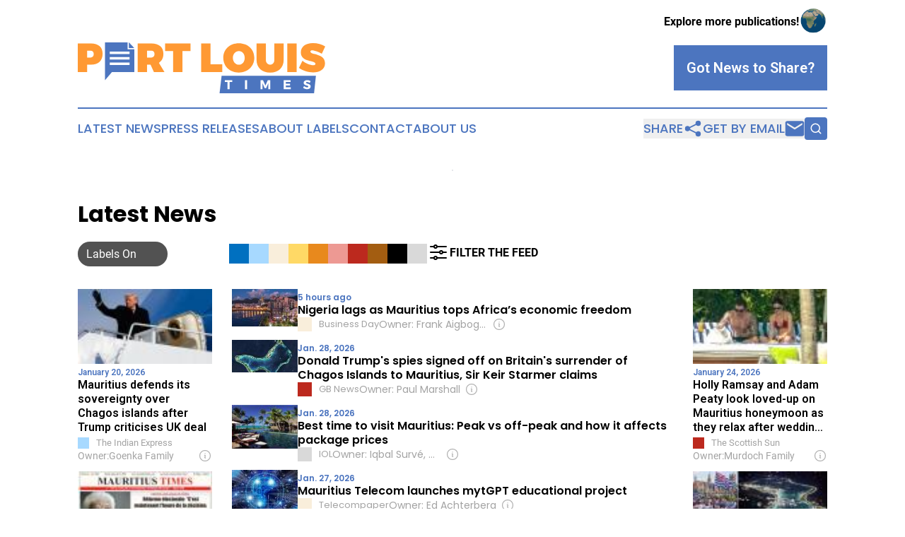

--- FILE ---
content_type: text/html;charset=utf-8
request_url: https://www.portlouistimes.com/
body_size: 31149
content:
<!DOCTYPE html>
<html lang="en">
<head>
  <title>Port Louis Times</title>
  <meta charset="utf-8">
  <meta name="viewport" content="width=device-width, initial-scale=1">
    <meta name="description" content="Port Louis Times is an online news publication focusing on the Mauritius: The most trusted news from Mauritius">
    <link rel="icon" href="https://cdn.newsmatics.com/agp/sites/portlouistimes-favicon-1.png" type="image/png">
  <meta name="csrf-token" content="2XHyUSd50Jh9tZlFgC9k1pvKucB6UftbIbMbyCUHXwU=">
  <meta name="csrf-param" content="authenticity_token">
  <link href="/css/styles.min.css?v6eb3bc323562751890e3a74b24e16ad07f30b1f7" rel="stylesheet" data-turbo-track="reload">
  <link rel="stylesheet" href="/plugins/vanilla-cookieconsent/cookieconsent.css?v6eb3bc323562751890e3a74b24e16ad07f30b1f7">
  
<style type="text/css">
    :root {
        --color-primary-background: rgba(76, 117, 191, 0.5);
        --color-primary: #4C75BF;
        --color-secondary: #aa6622;
    }
</style>

  <script type="importmap">
    {
      "imports": {
          "adController": "/js/controllers/adController.js?v6eb3bc323562751890e3a74b24e16ad07f30b1f7",
          "alertDialog": "/js/controllers/alertDialog.js?v6eb3bc323562751890e3a74b24e16ad07f30b1f7",
          "articleListController": "/js/controllers/articleListController.js?v6eb3bc323562751890e3a74b24e16ad07f30b1f7",
          "dialog": "/js/controllers/dialog.js?v6eb3bc323562751890e3a74b24e16ad07f30b1f7",
          "flashMessage": "/js/controllers/flashMessage.js?v6eb3bc323562751890e3a74b24e16ad07f30b1f7",
          "gptAdController": "/js/controllers/gptAdController.js?v6eb3bc323562751890e3a74b24e16ad07f30b1f7",
          "hamburgerController": "/js/controllers/hamburgerController.js?v6eb3bc323562751890e3a74b24e16ad07f30b1f7",
          "labelsDescription": "/js/controllers/labelsDescription.js?v6eb3bc323562751890e3a74b24e16ad07f30b1f7",
          "searchController": "/js/controllers/searchController.js?v6eb3bc323562751890e3a74b24e16ad07f30b1f7",
          "videoController": "/js/controllers/videoController.js?v6eb3bc323562751890e3a74b24e16ad07f30b1f7",
          "navigationController": "/js/controllers/navigationController.js?v6eb3bc323562751890e3a74b24e16ad07f30b1f7"          
      }
    }
  </script>
  <script>
      (function(w,d,s,l,i){w[l]=w[l]||[];w[l].push({'gtm.start':
      new Date().getTime(),event:'gtm.js'});var f=d.getElementsByTagName(s)[0],
      j=d.createElement(s),dl=l!='dataLayer'?'&l='+l:'';j.async=true;
      j.src='https://www.googletagmanager.com/gtm.js?id='+i+dl;
      f.parentNode.insertBefore(j,f);
      })(window,document,'script','dataLayer','GTM-KGCXW2X');
  </script>

  <script>
    window.dataLayer.push({
      'cookie_settings': 'delta'
    });
  </script>
</head>
<body class="df-5 ">
<noscript>
  <iframe src="https://www.googletagmanager.com/ns.html?id=GTM-KGCXW2X"
          height="0" width="0" style="display:none;visibility:hidden"></iframe>
</noscript>
<div class="layout">

  <!-- Top banner -->
  <div class="max-md:hidden w-full content universal-ribbon-inner flex justify-end items-center">
    <a href="https://www.affinitygrouppublishing.com/" target="_blank" class="brands">
      <span class="font-bold text-black">Explore more publications!</span>
      <div>
        <img src="/images/globe.png" height="40" width="40" class="icon-globe"/>
      </div>
    </a>
  </div>
  <header data-controller="hamburger">
  <div class="content">
    <div class="header-top">
      <div class="flex gap-2 masthead-container justify-between items-center">
        <div class="mr-4 logo-container">
          <a href="/">
              <img src="https://cdn.newsmatics.com/agp/sites/portlouistimes-logo-1.svg" alt="Port Louis Times"
                class="max-md:!h-[60px] lg:!max-h-[115px]" height="230574"
                width="auto" />
          </a>
        </div>
        <button class="hamburger relative w-8 h-6">
          <span aria-hidden="true"
            class="block absolute h-[2px] w-9 bg-[--color-primary] transform transition duration-500 ease-in-out -translate-y-[15px]"></span>
          <span aria-hidden="true"
            class="block absolute h-[2px] w-7 bg-[--color-primary] transform transition duration-500 ease-in-out translate-x-[7px]"></span>
          <span aria-hidden="true"
            class="block absolute h-[2px] w-9 bg-[--color-primary] transform transition duration-500 ease-in-out translate-y-[15px]"></span>
        </button>
        <a href="/submit-news" class="max-md:hidden button button-upload-content button-primary w-fit">
          <span>Got News to Share?</span>
        </a>
      </div>
      <!--  Screen size line  -->
      <div class="absolute bottom-0 -ml-[20px] w-screen h-[1px] bg-[--color-primary] z-50 md:hidden">
      </div>
    </div>
    <!-- Navigation bar -->
    <div class="navigation is-hidden-on-mobile" id="main-navigation">
      <div class="w-full md:hidden">
        <div data-controller="search" class="relative w-full">
  <div data-search-target="form" class="relative active">
    <form data-action="submit->search#performSearch" class="search-form">
      <input type="text" name="query" placeholder="Search..." data-search-target="input" class="search-input md:hidden" />
      <button type="button" data-action="click->search#toggle" data-search-target="icon" class="button-search">
        <img height="18" width="18" src="/images/search.svg" />
      </button>
    </form>
  </div>
</div>

      </div>
      <nav class="navigation-part">
          <a href="/latest-news" class="nav-link">
            Latest News
          </a>
          <a href="/press-releases" class="nav-link">
            Press Releases
          </a>
          <a href="/about-labels" class="nav-link">
            About Labels
          </a>
          <a href="/contact" class="nav-link">
            Contact
          </a>
          <a href="/about" class="nav-link">
            About Us
          </a>
      </nav>
      <div class="w-full md:w-auto md:justify-end">
        <div data-controller="navigation" class="header-actions hidden">
  <button class="nav-link flex gap-1 items-center" onclick="window.ShareDialog.openDialog()">
    <span data-navigation-target="text">
      Share
    </span>
    <span class="icon-share"></span>
  </button>
  <button onclick="window.AlertDialog.openDialog()" class="nav-link nav-link-email flex items-center gap-1.5">
    <span data-navigation-target="text">
      Get by Email
    </span>
    <span class="icon-mail"></span>
  </button>
  <div class="max-md:hidden">
    <div data-controller="search" class="relative w-full">
  <div data-search-target="form" class="relative active">
    <form data-action="submit->search#performSearch" class="search-form">
      <input type="text" name="query" placeholder="Search..." data-search-target="input" class="search-input md:hidden" />
      <button type="button" data-action="click->search#toggle" data-search-target="icon" class="button-search">
        <img height="18" width="18" src="/images/search.svg" />
      </button>
    </form>
  </div>
</div>

  </div>
</div>

      </div>
      <a href="/submit-news" class="md:hidden uppercase button button-upload-content button-primary w-fit">
        <span>Got News to Share?</span>
      </a>
      <a href="https://www.affinitygrouppublishing.com/" target="_blank" class="nav-link-agp">
        Explore more publications!
        <img src="/images/globe.png" height="35" width="35" />
      </a>
    </div>
  </div>
</header>

  <div id="main-content" class="content">
    <div id="flash-message"></div>
    <div data-controller="ads" class="w-fit max-md:hidden mx-auto border">
    <div data-ads-target="bannerAd"></div>
</div>
<div class="mt-[30px]">
  <div class="flex flex-wrap lg:flex-nowrap justify-between">
    <div data-controller="article-list" data-article-list-classifications-value="" class="w-full flex flex-col gap-5 md:gap-10">
      <div id="articles-upper">
        <div>
  <div class="title-with-button">
    <div class="flex w-full justify-between md:flex-col">
      <div class="grid grid-flow-row items-center grid-cols-10 gap-x-2 gap-y-5 w-full mr-auto py-3">
  <div class="col-span-6 md:col-span-10">
    <h2 class="family-list-heading">
      Latest News
    </h2>
  </div>
  <div class="w-full col-span-4 md:col-span-2 flex max-md:justify-end">
    <div data-article-list-target="toggleLabelsBtn" data-action="click->article-list#manualToggleLabels"
      class="toggle-button h-fit toggle-button-right">
      <div data-article-list-target="toggleLabelsText" class="px-3 text-white whitespace-nowrap">
        Labels On
      </div>
      <div data-article-list-target="knob" class="toggle-knob toggle-knob-transport">
      </div>
    </div>
  </div>
  <div class="col-span-10 relative md:col-span-8" data-article-list-target="biases">
    <div data-action="click->article-list#toggleDialog"
      class="group flex pb-1 items-center w-fit gap-1 cursor-pointer md:hidden">
      <img class="-ml-[2px] h-8 w-8" src="/images/filter.svg"></img>
      <span class="font-bold">
        FILTER THE FEED
      </span>
    </div>
    <div class="flex items-center !h-7 gap-1 w-full">
          <span data-article-list-target="bias" id="left_wing" data-action="click->article-list#openDialog"
            style="background-color: #0070C0; border-color:  #0070C0" class="bias-label">
            <span class="max-md:hidden tooltip pointer-events-none">
              Left-wing
            </span>
          </span>
          <span data-article-list-target="bias" id="center_left" data-action="click->article-list#openDialog"
            style="background-color: #A7D9FF; border-color:  #A7D9FF" class="bias-label">
            <span class="max-md:hidden tooltip pointer-events-none">
              Center-left
            </span>
          </span>
          <span data-article-list-target="bias" id="neutral" data-action="click->article-list#openDialog"
            style="background-color: #F9EEDB; border-color:  #F9EEDB" class="bias-label">
            <span class="max-md:hidden tooltip pointer-events-none">
              Neutral
            </span>
          </span>
          <span data-article-list-target="bias" id="public" data-action="click->article-list#openDialog"
            style="background-color: #FFD966; border-color:  #FFD966" class="bias-label">
            <span class="max-md:hidden tooltip pointer-events-none">
              Public Broadcaster
            </span>
          </span>
          <span data-article-list-target="bias" id="government_pr" data-action="click->article-list#openDialog"
            style="background-color: #E8891D; border-color:  #E8891D" class="bias-label">
            <span class="max-md:hidden tooltip pointer-events-none">
              Gov&#39;t Institution
            </span>
          </span>
          <span data-article-list-target="bias" id="center_right" data-action="click->article-list#openDialog"
            style="background-color: #ED9993; border-color:  #ED9993" class="bias-label">
            <span class="max-md:hidden tooltip pointer-events-none">
              Center-right
            </span>
          </span>
          <span data-article-list-target="bias" id="right_wing" data-action="click->article-list#openDialog"
            style="background-color: #BC291E; border-color:  #BC291E" class="bias-label">
            <span class="max-md:hidden tooltip pointer-events-none">
              Right-wing
            </span>
          </span>
          <span data-article-list-target="bias" id="pro_government" data-action="click->article-list#openDialog"
            style="background-color: #A35D11; border-color:  #A35D11" class="bias-label">
            <span class="max-md:hidden tooltip pointer-events-none">
              Pro-Government
            </span>
          </span>
          <span data-article-list-target="bias" id="government" data-action="click->article-list#openDialog"
            style="background-color: #000000; border-color:  #000000" class="bias-label">
            <span class="max-md:hidden tooltip pointer-events-none">
              Gov&#39;t Propaganda
            </span>
          </span>
          <span data-article-list-target="bias" id="unknown" data-action="click->article-list#openDialog"
            style="background-color: #D9D9D9; border-color:  #D9D9D9" class="bias-label">
            <span class="max-md:hidden tooltip pointer-events-none">
              Indeterminate
            </span>
          </span>
            <div data-action="click->article-list#toggleDialog"
              class="group cursor-pointer w-fit flex pb-1 items-center gap-1 max-md:hidden">
              <img class="h-8 w-8" src="/images/filter.svg"></img>
              <span class="font-bold group-hover:underline">
                FILTER THE FEED
              </span>
            </div>
    </div>
  </div>
</div>
<dialog class="labels-dialog menu-close" data-article-list-target="dialog"
  data-action="click->article-list#clickOutsideDialog">
  <div class="panel">
    <div class="border-b-2 pb-1 flex items-center justify-between">
      <div class="w-full flex text-xl items-center gap-2">
        <img class="h-8 w-8" src="/images/filter.svg" />
        Source Label Filters
      </div>
      <img class="h-8 w-8 cursor-pointer" data-action="click->article-list#closeDialog" src="/images/close.svg" />
    </div>
    <p class="font-bold max-md:text-lg">
      All labels are selected. Deselect any labels you want to hide from your feed.
    </p>
    <div class="flex flex-col gap-3 w-full">
      <div class="flex flex-col gap-1">
        <p class="font-semibold">Labels:</p>
        <button class="text-neutral-500 underline cursor-pointer w-fit hover:no-underline"
          data-article-list-target="toggleAll" data-action="click->article-list#toggleAll">
          Select All
        </button>
      </div>
          <div class="flex items-center max-md:text-xl gap-2">
            <span data-article-list-target="bias" id="left_wing" data-action="click->article-list#toggleBias"
              style="background-color: #0070C0; border-color:  #0070C0"
              class="bias-label-controller">
            </span>
            Left-wing
          </div>
          <div class="flex items-center max-md:text-xl gap-2">
            <span data-article-list-target="bias" id="center_left" data-action="click->article-list#toggleBias"
              style="background-color: #A7D9FF; border-color:  #A7D9FF"
              class="bias-label-controller">
            </span>
            Center-left
          </div>
          <div class="flex items-center max-md:text-xl gap-2">
            <span data-article-list-target="bias" id="neutral" data-action="click->article-list#toggleBias"
              style="background-color: #F9EEDB; border-color:  #F9EEDB"
              class="bias-label-controller">
            </span>
            Neutral
          </div>
          <div class="flex items-center max-md:text-xl gap-2">
            <span data-article-list-target="bias" id="public" data-action="click->article-list#toggleBias"
              style="background-color: #FFD966; border-color:  #FFD966"
              class="bias-label-controller">
            </span>
            Public Broadcaster
          </div>
          <div class="flex items-center max-md:text-xl gap-2">
            <span data-article-list-target="bias" id="government_pr" data-action="click->article-list#toggleBias"
              style="background-color: #E8891D; border-color:  #E8891D"
              class="bias-label-controller">
            </span>
            Gov&#39;t Institution
          </div>
          <div class="flex items-center max-md:text-xl gap-2">
            <span data-article-list-target="bias" id="center_right" data-action="click->article-list#toggleBias"
              style="background-color: #ED9993; border-color:  #ED9993"
              class="bias-label-controller">
            </span>
            Center-right
          </div>
          <div class="flex items-center max-md:text-xl gap-2">
            <span data-article-list-target="bias" id="right_wing" data-action="click->article-list#toggleBias"
              style="background-color: #BC291E; border-color:  #BC291E"
              class="bias-label-controller">
            </span>
            Right-wing
          </div>
          <div class="flex items-center max-md:text-xl gap-2">
            <span data-article-list-target="bias" id="pro_government" data-action="click->article-list#toggleBias"
              style="background-color: #A35D11; border-color:  #A35D11"
              class="bias-label-controller">
            </span>
            Pro-Government
          </div>
          <div class="flex items-center max-md:text-xl gap-2">
            <span data-article-list-target="bias" id="government" data-action="click->article-list#toggleBias"
              style="background-color: #000000; border-color:  #000000"
              class="bias-label-controller">
            </span>
            Gov&#39;t Propaganda
          </div>
          <div class="flex items-center max-md:text-xl gap-2">
            <span data-article-list-target="bias" id="unknown" data-action="click->article-list#toggleBias"
              style="background-color: #D9D9D9; border-color:  #D9D9D9"
              class="bias-label-controller">
            </span>
            Indeterminate
          </div>
    </div>
    <div class="flex flex-col gap-2 items-center">
      <p class="hidden text-center font-semibold" data-article-list-target="applyHint">
        Please select at least one label
      </p>
      <button data-article-list-target="applyBtn" data-action="click->article-list#applyFilters"
        class="button w-fit button-primary !text-lg">
        Apply
      </button>
    </div>
  </div>
</dialog>

    </div>
  </div>

  <!--  DESKTOP  -->
  <div data-controller="ads" data-article-list-target="list" class="max-md:hidden grid gap-7 grid-cols-5 w-full list-short">
    <div class="flex flex-col gap-y-5">
        <article>
            <div class="flex flex-col items-start">
      <a href="https://indianexpress.com/article/world/mauritius-defends-sovereignty-chagos-island-trump-criticises-uk-deal-10485396/" style="background-image: url('https://2c717466dc25cd7041c9-8eeda6a8ca964cf210ed223dbc947813.ssl.cf2.rackcdn.com/24523913-884254820-US-4-19-100x56.jpeg')" target="_blank"
        class="relative block backdrop-blur-lg w-full overflow-hidden aspect-video">
        <img alt="Mauritius defends its sovereignty over Chagos islands after Trump criticises UK deal" src="https://2c717466dc25cd7041c9-8eeda6a8ca964cf210ed223dbc947813.ssl.cf2.rackcdn.com/24523913-884254820-US-4-19-100x56.jpeg" class="article-image backdrop-blur-lg">
      </a>
      <div class="flex flex-1 w-full flex-col justify-start">
      <span class="flex flex-col gap-y-1 justify-start">
        <span class="article-date flex items-center">
          January 20, 2026
        </span>
        <a href="https://indianexpress.com/article/world/mauritius-defends-sovereignty-chagos-island-trump-criticises-uk-deal-10485396/" target="_blank">
          <h2 class="article-heading-vertical">
            Mauritius defends its sovereignty over Chagos islands after Trump criticises UK deal
          </h2>
        </a>

        <div class="flex gap-2 items-center">
          <div class="article-vertical-info">
            <span class="article-vertical-source flex items-center">
              <a data-article-list-target="label" style="background-color: #A7D9FF"
                class="block has-tooltip flex-none w-4 h-4 mr-2.5"
                href="/about-labels#center_left" target="_blank">
                <span class="tooltip">
                Center-left
                </span>
              </a>
              The Indian Express
            </span>
              <div data-article-list-target="label" data-controller="dialog" data-action="click->dialog#clickOutside">
                <div data-action="click->dialog#open"
                  class="cursor-pointer switcher-labels-hide text-sm flex gap-1 items-center w-full overflow-hidden">
                  <span class="shrink-0">Owner:</span>
                  <span class="truncate min-w-0 flex-1">
                    Goenka Family
                  </span>
                  <img class="ml-1.5 w-5 h-5 shrink-0 cursor-pointer" src="/images/info.svg" />
                </div>
                <dialog class="backdrop:bg-gray-500/75 z-40 text-left rounded-xl bg-white w-full max-w-[95vw] sm:max-w-[600px]" data-dialog-target="modal">
  <div class="z-20 modal-content p-6 break-words">
    <div>
      <div class="flex items-center justify-between mb-[15px]">
        <div>
          <h3 class="mb-0 font-bold text-[26px]">The Indian Express</h3>
        </div>
        <div class="flex items-center align-middle justify-end">
          <a class="inline-flex items-center" href="/about-labels#center_left" target="_blank">
            <span class="inline-flex items-center">
            <span style="background-color: #A7D9FF" class="block has-tooltip flex-none w-5 h-5 rounded-md mr-2.5"></span>
          </span><span class="inline-flex items-center">Center-left</span>
          </a>
        </div>
      </div>
      <table class="w-full table-fixed [&_td]:p-2 mb-6 [&_td]:[overflow-wrap:anywhere]">
          <tr>
            <th class="w-44">Owned By</th>
            <td><a class="underline hover:no-underline external-link" href="https://www.google.com/search?q=Goenka+Family+The+Indian+Express" target="_blank">Goenka Family through The Indian Express Group</a></td>
          </tr>
        <tr>
          <th>Year Founded</th>
          <td>1932</td>
        </tr>
          <tr>
            <th>Website</th>
            <td>
              <a class="underline hover:no-underline external-link break-all [overflow-wrap:anywhere]" href="https://indianexpress.com" target="_blank">indianexpress.com</a>
            </td>
          </tr>
        <tr>
          <th>Domain Registration Year</th>
          <td>
            2002
          </td>
        </tr>
        <tr>
          <th>Access Type</th>
          <td>hybrid</td>
        </tr>
          <tr>
            <th>Publication Location</th>
            <td>
                India,
                Noida
            </td>
          </tr>
          <tr>
            <th>Owner Country</th>
            <td>
              India
                <img class="inline-block ml-2 border border-black" width="20" src="https://cdn.newsmatics.com/shared/flags/in.svg" />
            </td>
          </tr>
      </table>
      <p class="mb-6">
        We welcome your feedback!<br>
        If you have comments or corrections, <a href="/contact" class="underline hover:no-underline" data-turbo="false" target="_blank">let us know</a>.
      </p>
    </div>
    <button data-action="click->dialog#close" type="button" class="button-outline w-fit mx-auto">
      Close
    </button>
  </div>
</dialog>

              </div>
          </div>
        </div>
      </span>
    </div>
  </div>

        </article>
        <article>
            <div class="flex flex-col items-start">
      <a href="https://www.mauritiustimes.com/mt/mauritius-times-epaper-friday-16-january-2026/" style="background-image: url('https://2c717466dc25cd7041c9-8eeda6a8ca964cf210ed223dbc947813.ssl.cf2.rackcdn.com/24564561-884874215-MT-2-1-100x58.jpeg')" target="_blank"
        class="relative block backdrop-blur-lg w-full overflow-hidden aspect-video">
        <img alt="Mauritius Times ePaper Friday 16 January 2026" src="https://2c717466dc25cd7041c9-8eeda6a8ca964cf210ed223dbc947813.ssl.cf2.rackcdn.com/24564561-884874215-MT-2-1-100x58.jpeg" class="article-image backdrop-blur-lg">
      </a>
      <div class="flex flex-1 w-full flex-col justify-start">
      <span class="flex flex-col gap-y-1 justify-start">
        <span class="article-date flex items-center">
          January 20, 2026
        </span>
        <a href="https://www.mauritiustimes.com/mt/mauritius-times-epaper-friday-16-january-2026/" target="_blank">
          <h2 class="article-heading-vertical">
            Mauritius Times ePaper Friday 16 January 2026
          </h2>
        </a>

        <div class="flex gap-2 items-center">
          <div class="article-vertical-info">
            <span class="article-vertical-source flex items-center">
              <a data-article-list-target="label" style="background-color: #F9EEDB"
                class="block has-tooltip flex-none w-4 h-4 mr-2.5"
                href="/about-labels#neutral" target="_blank">
                <span class="tooltip">
                Neutral
                </span>
              </a>
              Mauritius Times
            </span>
              <div data-article-list-target="label" data-controller="dialog" data-action="click->dialog#clickOutside">
                <div data-action="click->dialog#open"
                  class="cursor-pointer switcher-labels-hide text-sm flex gap-1 items-center w-full overflow-hidden">
                  <span class="shrink-0">Owner:</span>
                  <span class="truncate min-w-0 flex-1">
                    The Prakash Ramlallah Foundation
                  </span>
                  <img class="ml-1.5 w-5 h-5 shrink-0 cursor-pointer" src="/images/info.svg" />
                </div>
                <dialog class="backdrop:bg-gray-500/75 z-40 text-left rounded-xl bg-white w-full max-w-[95vw] sm:max-w-[600px]" data-dialog-target="modal">
  <div class="z-20 modal-content p-6 break-words">
    <div>
      <div class="flex items-center justify-between mb-[15px]">
        <div>
          <h3 class="mb-0 font-bold text-[26px]">Mauritius Times</h3>
        </div>
        <div class="flex items-center align-middle justify-end">
          <a class="inline-flex items-center" href="/about-labels#neutral" target="_blank">
            <span class="inline-flex items-center">
            <span style="background-color: #F9EEDB" class="block has-tooltip flex-none w-5 h-5 rounded-md mr-2.5"></span>
          </span><span class="inline-flex items-center">Neutral</span>
          </a>
        </div>
      </div>
      <table class="w-full table-fixed [&_td]:p-2 mb-6 [&_td]:[overflow-wrap:anywhere]">
          <tr>
            <th class="w-44">Owned By</th>
            <td><a class="underline hover:no-underline external-link" href="https://www.google.com/search?q=The+Prakash+Ramlallah+Foundation+Mauritius+Times" target="_blank">The Prakash Ramlallah Foundation (Non-profit)</a></td>
          </tr>
        <tr>
          <th>Year Founded</th>
          <td>1954</td>
        </tr>
          <tr>
            <th>Website</th>
            <td>
              <a class="underline hover:no-underline external-link break-all [overflow-wrap:anywhere]" href="https://mauritiustimes.com" target="_blank">mauritiustimes.com</a>
            </td>
          </tr>
        <tr>
          <th>Domain Registration Year</th>
          <td>
            Indeterminate
          </td>
        </tr>
        <tr>
          <th>Access Type</th>
          <td>open</td>
        </tr>
          <tr>
            <th>Publication Location</th>
            <td>
                Mauritius,
                Port Louis
            </td>
          </tr>
          <tr>
            <th>Owner Country</th>
            <td>
              Mauritius
                <img class="inline-block ml-2 border border-black" width="20" src="https://cdn.newsmatics.com/shared/flags/mu.svg" />
            </td>
          </tr>
      </table>
      <p class="mb-6">
        We welcome your feedback!<br>
        If you have comments or corrections, <a href="/contact" class="underline hover:no-underline" data-turbo="false" target="_blank">let us know</a>.
      </p>
    </div>
    <button data-action="click->dialog#close" type="button" class="button-outline w-fit mx-auto">
      Close
    </button>
  </div>
</dialog>

              </div>
          </div>
        </div>
      </span>
    </div>
  </div>

        </article>
          <div data-ads-target="ad" class="ad-slot"></div>
        <article>
            <div class="flex flex-col items-start">
      <a href="https://www.ynetnews.com/travel/article/rktwaqhbbl" style="background-image: url('https://2c717466dc25cd7041c9-8eeda6a8ca964cf210ed223dbc947813.ssl.cf2.rackcdn.com/24564536-885859170-HJRB1tQB11x_0_284_3000_1688_0_large-100x56.jpeg')" target="_blank"
        class="relative block backdrop-blur-lg w-full overflow-hidden aspect-video">
        <img alt="Almost paradise: seven days in Mauritius" src="https://2c717466dc25cd7041c9-8eeda6a8ca964cf210ed223dbc947813.ssl.cf2.rackcdn.com/24564536-885859170-HJRB1tQB11x_0_284_3000_1688_0_large-100x56.jpeg" class="article-image backdrop-blur-lg">
      </a>
      <div class="flex flex-1 w-full flex-col justify-start">
      <span class="flex flex-col gap-y-1 justify-start">
        <span class="article-date flex items-center">
          January 23, 2026
        </span>
        <a href="https://www.ynetnews.com/travel/article/rktwaqhbbl" target="_blank">
          <h2 class="article-heading-vertical">
            Almost paradise: seven days in Mauritius
          </h2>
        </a>

        <div class="flex gap-2 items-center">
          <div class="article-vertical-info">
            <span class="article-vertical-source flex items-center">
              <a data-article-list-target="label" style="background-color: #D9D9D9"
                class="block has-tooltip flex-none w-4 h-4 mr-2.5"
                href="/about-labels#unknown" target="_blank">
                <span class="tooltip">
                Indeterminate
                </span>
              </a>
              Ynet
            </span>
              <div data-article-list-target="label" data-controller="dialog" data-action="click->dialog#clickOutside">
                <div data-action="click->dialog#open"
                  class="cursor-pointer switcher-labels-hide text-sm flex gap-1 items-center w-full overflow-hidden">
                  <span class="shrink-0">Owner:</span>
                  <span class="truncate min-w-0 flex-1">
                    Yedioth Media Group
                  </span>
                  <img class="ml-1.5 w-5 h-5 shrink-0 cursor-pointer" src="/images/info.svg" />
                </div>
                <dialog class="backdrop:bg-gray-500/75 z-40 text-left rounded-xl bg-white w-full max-w-[95vw] sm:max-w-[600px]" data-dialog-target="modal">
  <div class="z-20 modal-content p-6 break-words">
    <div>
      <div class="flex items-center justify-between mb-[15px]">
        <div>
          <h3 class="mb-0 font-bold text-[26px]">Ynet</h3>
        </div>
        <div class="flex items-center align-middle justify-end">
          <a class="inline-flex items-center" href="/about-labels#unknown" target="_blank">
            <span class="inline-flex items-center">
            <span style="background-color: #D9D9D9" class="block has-tooltip flex-none w-5 h-5 rounded-md mr-2.5"></span>
          </span><span class="inline-flex items-center">Indeterminate</span>
          </a>
        </div>
      </div>
      <table class="w-full table-fixed [&_td]:p-2 mb-6 [&_td]:[overflow-wrap:anywhere]">
          <tr>
            <th class="w-44">Owned By</th>
            <td><a class="underline hover:no-underline external-link" href="https://www.google.com/search?q=Yedioth+Media+Group+Ynet" target="_blank">Yedioth Media Group</a></td>
          </tr>
        <tr>
          <th>Year Founded</th>
          <td>2005</td>
        </tr>
          <tr>
            <th>Website</th>
            <td>
              <a class="underline hover:no-underline external-link break-all [overflow-wrap:anywhere]" href="https://www.ynetnews.com" target="_blank">www.ynetnews.com</a>
            </td>
          </tr>
        <tr>
          <th>Domain Registration Year</th>
          <td>
            Indeterminate
          </td>
        </tr>
        <tr>
          <th>Access Type</th>
          <td>open</td>
        </tr>
          <tr>
            <th>Publication Location</th>
            <td>
                Israel,
                Rishon Lezion
            </td>
          </tr>
          <tr>
            <th>Owner Country</th>
            <td>
              Israel
                <img class="inline-block ml-2 border border-black" width="20" src="https://cdn.newsmatics.com/shared/flags/il.svg" />
            </td>
          </tr>
      </table>
      <p class="mb-6">
        We welcome your feedback!<br>
        If you have comments or corrections, <a href="/contact" class="underline hover:no-underline" data-turbo="false" target="_blank">let us know</a>.
      </p>
    </div>
    <button data-action="click->dialog#close" type="button" class="button-outline w-fit mx-auto">
      Close
    </button>
  </div>
</dialog>

              </div>
          </div>
        </div>
      </span>
    </div>
  </div>

        </article>
        <article>
            <div class="flex flex-col items-start">
      <a href="https://www.tribuneindia.com/news/blood-donation/mauritius-india-organises-blood-donation-camp-onboard-icgs-sankalp" style="background-image: url('https://www.tribuneindia.com/sortd-service/imaginary/v22-01/jpg/large/high?url=dGhldHJpYnVuZS1zb3J0ZC1wcm8tcHJvZC1zb3J0ZC9tZWRpYWJkMGRjYzYwLWY1YjEtMTFmMC1hMDFiLTY5ODE4NmI1ZTViMy5qcGc=')" target="_blank"
        class="relative block backdrop-blur-lg w-full overflow-hidden aspect-video">
        <img alt="Mauritius: India organises blood donation camp onboard ICGS Sankalp" src="https://www.tribuneindia.com/sortd-service/imaginary/v22-01/jpg/large/high?url=dGhldHJpYnVuZS1zb3J0ZC1wcm8tcHJvZC1zb3J0ZC9tZWRpYWJkMGRjYzYwLWY1YjEtMTFmMC1hMDFiLTY5ODE4NmI1ZTViMy5qcGc=" class="article-image backdrop-blur-lg">
      </a>
      <div class="flex flex-1 w-full flex-col justify-start">
      <span class="flex flex-col gap-y-1 justify-start">
        <span class="article-date flex items-center">
          January 20, 2026
        </span>
        <a href="https://www.tribuneindia.com/news/blood-donation/mauritius-india-organises-blood-donation-camp-onboard-icgs-sankalp" target="_blank">
          <h2 class="article-heading-vertical">
            Mauritius: India organises blood donation camp onboard ICGS Sankalp
          </h2>
        </a>

        <div class="flex gap-2 items-center">
          <div class="article-vertical-info">
            <span class="article-vertical-source flex items-center">
              <a data-article-list-target="label" style="background-color: #F9EEDB"
                class="block has-tooltip flex-none w-4 h-4 mr-2.5"
                href="/about-labels#neutral" target="_blank">
                <span class="tooltip">
                Neutral
                </span>
              </a>
              The Tribune (Chandigarh)
            </span>
              <div data-article-list-target="label" data-controller="dialog" data-action="click->dialog#clickOutside">
                <div data-action="click->dialog#open"
                  class="cursor-pointer switcher-labels-hide text-sm flex gap-1 items-center w-full overflow-hidden">
                  <span class="shrink-0">Owner:</span>
                  <span class="truncate min-w-0 flex-1">
                    The Tribune Trust
                  </span>
                  <img class="ml-1.5 w-5 h-5 shrink-0 cursor-pointer" src="/images/info.svg" />
                </div>
                <dialog class="backdrop:bg-gray-500/75 z-40 text-left rounded-xl bg-white w-full max-w-[95vw] sm:max-w-[600px]" data-dialog-target="modal">
  <div class="z-20 modal-content p-6 break-words">
    <div>
      <div class="flex items-center justify-between mb-[15px]">
        <div>
          <h3 class="mb-0 font-bold text-[26px]">The Tribune</h3>
        </div>
        <div class="flex items-center align-middle justify-end">
          <a class="inline-flex items-center" href="/about-labels#neutral" target="_blank">
            <span class="inline-flex items-center">
            <span style="background-color: #F9EEDB" class="block has-tooltip flex-none w-5 h-5 rounded-md mr-2.5"></span>
          </span><span class="inline-flex items-center">Neutral</span>
          </a>
        </div>
      </div>
      <table class="w-full table-fixed [&_td]:p-2 mb-6 [&_td]:[overflow-wrap:anywhere]">
          <tr>
            <th class="w-44">Owned By</th>
            <td><a class="underline hover:no-underline external-link" href="https://www.google.com/search?q=The+Tribune+Trust+The+Tribune" target="_blank">The Tribune Trust (N. N. Vohra President)</a></td>
          </tr>
        <tr>
          <th>Year Founded</th>
          <td>1881</td>
        </tr>
          <tr>
            <th>Website</th>
            <td>
              <a class="underline hover:no-underline external-link break-all [overflow-wrap:anywhere]" href="https://www.tribuneindia.com/" target="_blank">https://www.tribuneindia.com/</a>
            </td>
          </tr>
        <tr>
          <th>Domain Registration Year</th>
          <td>
            1997
          </td>
        </tr>
        <tr>
          <th>Access Type</th>
          <td>open</td>
        </tr>
          <tr>
            <th>Publication Location</th>
            <td>
                India,
                Chandigarh
            </td>
          </tr>
          <tr>
            <th>Owner Country</th>
            <td>
              India
                <img class="inline-block ml-2 border border-black" width="20" src="https://cdn.newsmatics.com/shared/flags/in.svg" />
            </td>
          </tr>
      </table>
      <p class="mb-6">
        We welcome your feedback!<br>
        If you have comments or corrections, <a href="/contact" class="underline hover:no-underline" data-turbo="false" target="_blank">let us know</a>.
      </p>
    </div>
    <button data-action="click->dialog#close" type="button" class="button-outline w-fit mx-auto">
      Close
    </button>
  </div>
</dialog>

              </div>
          </div>
        </div>
      </span>
    </div>
  </div>

        </article>
        <article>
            <div class="flex flex-col items-start">
      <a href="https://asia.nikkei.com/business/startups/indian-startups-fret-over-court-ruling-on-taxing-mauritius-investments" style="background-image: url('https://images.ft.com/v3/image/raw/https%3A%2F%2Fcms-image-bucket-productionv3-ap-northeast-1-a7d2.s3.ap-northeast-1.amazonaws.com%2Fimages%2F2%2F6%2F6%2F0%2F12050662-1-eng-GB%2F8246ef95dd29-GettyImages-2254211717.jpg?width=1260&amp;fit=cover&amp;gravity=faces&amp;dpr=2&amp;quality=medium&amp;source=nar-cms&amp;format=auto&amp;height=630')" target="_blank"
        class="relative block backdrop-blur-lg w-full overflow-hidden aspect-video">
        <img alt="Indian startups fret over court ruling on taxing Mauritius investments" src="https://images.ft.com/v3/image/raw/https%3A%2F%2Fcms-image-bucket-productionv3-ap-northeast-1-a7d2.s3.ap-northeast-1.amazonaws.com%2Fimages%2F2%2F6%2F6%2F0%2F12050662-1-eng-GB%2F8246ef95dd29-GettyImages-2254211717.jpg?width=1260&amp;fit=cover&amp;gravity=faces&amp;dpr=2&amp;quality=medium&amp;source=nar-cms&amp;format=auto&amp;height=630" class="article-image backdrop-blur-lg">
      </a>
      <div class="flex flex-1 w-full flex-col justify-start">
      <span class="flex flex-col gap-y-1 justify-start">
        <span class="article-date flex items-center">
          
        </span>
        <a href="https://asia.nikkei.com/business/startups/indian-startups-fret-over-court-ruling-on-taxing-mauritius-investments" target="_blank">
          <h2 class="article-heading-vertical">
            Indian startups fret over court ruling on taxing Mauritius investments
          </h2>
        </a>

        <div class="flex gap-2 items-center">
          <div class="article-vertical-info">
            <span class="article-vertical-source flex items-center">
              <a data-article-list-target="label" style="background-color: #ED9993"
                class="block has-tooltip flex-none w-4 h-4 mr-2.5"
                href="/about-labels#center_right" target="_blank">
                <span class="tooltip">
                Center-right
                </span>
              </a>
              Nikkei Asia
            </span>
              <div data-article-list-target="label" data-controller="dialog" data-action="click->dialog#clickOutside">
                <div data-action="click->dialog#open"
                  class="cursor-pointer switcher-labels-hide text-sm flex gap-1 items-center w-full overflow-hidden">
                  <span class="shrink-0">Owner:</span>
                  <span class="truncate min-w-0 flex-1">
                    Nikkei Inc. Employees
                  </span>
                  <img class="ml-1.5 w-5 h-5 shrink-0 cursor-pointer" src="/images/info.svg" />
                </div>
                <dialog class="backdrop:bg-gray-500/75 z-40 text-left rounded-xl bg-white w-full max-w-[95vw] sm:max-w-[600px]" data-dialog-target="modal">
  <div class="z-20 modal-content p-6 break-words">
    <div>
      <div class="flex items-center justify-between mb-[15px]">
        <div>
          <h3 class="mb-0 font-bold text-[26px]">Nikkei Asia</h3>
        </div>
        <div class="flex items-center align-middle justify-end">
          <a class="inline-flex items-center" href="/about-labels#center_right" target="_blank">
            <span class="inline-flex items-center">
            <span style="background-color: #ED9993" class="block has-tooltip flex-none w-5 h-5 rounded-md mr-2.5"></span>
          </span><span class="inline-flex items-center">Center-right</span>
          </a>
        </div>
      </div>
      <table class="w-full table-fixed [&_td]:p-2 mb-6 [&_td]:[overflow-wrap:anywhere]">
          <tr>
            <th class="w-44">Owned By</th>
            <td><a class="underline hover:no-underline external-link" href="https://www.google.com/search?q=Nikkei+Inc.+Employees+Nikkei+Asia" target="_blank">Nikkei Inc. Employees</a></td>
          </tr>
        <tr>
          <th>Year Founded</th>
          <td>1876</td>
        </tr>
          <tr>
            <th>Website</th>
            <td>
              <a class="underline hover:no-underline external-link break-all [overflow-wrap:anywhere]" href="https://asia.nikkei.com/" target="_blank">https://asia.nikkei.com/</a>
            </td>
          </tr>
        <tr>
          <th>Domain Registration Year</th>
          <td>
            1995
          </td>
        </tr>
        <tr>
          <th>Access Type</th>
          <td>hybrid</td>
        </tr>
          <tr>
            <th>Publication Location</th>
            <td>
                Japan,
                Tokyo
            </td>
          </tr>
          <tr>
            <th>Owner Country</th>
            <td>
              Japan
                <img class="inline-block ml-2 border border-black" width="20" src="https://cdn.newsmatics.com/shared/flags/jp.svg" />
            </td>
          </tr>
      </table>
      <p class="mb-6">
        We welcome your feedback!<br>
        If you have comments or corrections, <a href="/contact" class="underline hover:no-underline" data-turbo="false" target="_blank">let us know</a>.
      </p>
    </div>
    <button data-action="click->dialog#close" type="button" class="button-outline w-fit mx-auto">
      Close
    </button>
  </div>
</dialog>

              </div>
          </div>
        </div>
      </span>
    </div>
  </div>

        </article>
          <div data-ads-target="ad" class="ad-slot"></div>
    </div>

    <div class="recent-articles-list col-span-3 w-full">
        <article class="homepage-news-items">
            <div class="article-inner items-start">
      <a href="https://businessday.ng/companies/article/nigeria-lags-as-mauritius-tops-africas-economic-freedom/" target="_blank" class="block article-image-link">
        <img alt="Nigeria lags as Mauritius tops Africa’s economic freedom" src="https://2c717466dc25cd7041c9-8eeda6a8ca964cf210ed223dbc947813.ssl.cf2.rackcdn.com/24592191-887596758-Mauritius-1-100x57.png" width="100"
          class="article-image">
      </a>
    <div class="flex flex-1 min-w-0 flex-col justify-start">
      <span class="flex flex-col gap-y-1 justify-start">
        <span class="article-date flex items-center">
        5 hours ago
        </span>
        <a href="https://businessday.ng/companies/article/nigeria-lags-as-mauritius-tops-africas-economic-freedom/" target="_blank">
          <h2 class="article-heading">
            Nigeria lags as Mauritius tops Africa’s economic freedom
          </h2>
        </a>

        <div class="flex w-full gap-2 items-center">
          <div class="article-info">
            <span class="article-source flex items-center">
              <a data-article-list-target="label" style="background-color: #F9EEDB"
                class="block has-tooltip flex-none w-5 h-5 mr-2.5"
                href="/about-labels#neutral" target="_blank">
                <span class="tooltip">
                Neutral
                </span>
              </a>
              Business Day
            </span>
              <div data-article-list-target="label" data-controller="dialog" data-action="click->dialog#clickOutside">
                <div data-article-list-target="owner" data-action="click->dialog#open" class="article-owner article-owner-short max-w-full overflow-hidden switcher-labels-hide flex items-center">
                  <span class="truncate flex-1">
                    Owner:&nbsp;Frank Aigbogun
                  </span>
                  <img class="ml-1.5 w-5 h-5 flex-none cursor-pointer" src="/images/info.svg" />
                </div>
                <dialog class="backdrop:bg-gray-500/75 z-40 text-left rounded-xl bg-white w-full max-w-[95vw] sm:max-w-[600px]" data-dialog-target="modal">
  <div class="z-20 modal-content p-6 break-words">
    <div>
      <div class="flex items-center justify-between mb-[15px]">
        <div>
          <h3 class="mb-0 font-bold text-[26px]">Business Day</h3>
        </div>
        <div class="flex items-center align-middle justify-end">
          <a class="inline-flex items-center" href="/about-labels#neutral" target="_blank">
            <span class="inline-flex items-center">
            <span style="background-color: #F9EEDB" class="block has-tooltip flex-none w-5 h-5 rounded-md mr-2.5"></span>
          </span><span class="inline-flex items-center">Neutral</span>
          </a>
        </div>
      </div>
      <table class="w-full table-fixed [&_td]:p-2 mb-6 [&_td]:[overflow-wrap:anywhere]">
          <tr>
            <th class="w-44">Owned By</th>
            <td><a class="underline hover:no-underline external-link" href="https://www.google.com/search?q=Frank+Aigbogun+Business+Day" target="_blank">Frank Aigbogun through BusinessDay Media Ltd</a></td>
          </tr>
        <tr>
          <th>Year Founded</th>
          <td>2001</td>
        </tr>
          <tr>
            <th>Website</th>
            <td>
              <a class="underline hover:no-underline external-link break-all [overflow-wrap:anywhere]" href="https://businessday.ng/" target="_blank">https://businessday.ng/</a>
            </td>
          </tr>
        <tr>
          <th>Domain Registration Year</th>
          <td>
            2018
          </td>
        </tr>
        <tr>
          <th>Access Type</th>
          <td>open</td>
        </tr>
          <tr>
            <th>Publication Location</th>
            <td>
                Nigeria,
                Lagos
            </td>
          </tr>
          <tr>
            <th>Owner Country</th>
            <td>
              Nigeria
                <img class="inline-block ml-2 border border-black" width="20" src="https://cdn.newsmatics.com/shared/flags/ng.svg" />
            </td>
          </tr>
      </table>
      <p class="mb-6">
        We welcome your feedback!<br>
        If you have comments or corrections, <a href="/contact" class="underline hover:no-underline" data-turbo="false" target="_blank">let us know</a>.
      </p>
    </div>
    <button data-action="click->dialog#close" type="button" class="button-outline w-fit mx-auto">
      Close
    </button>
  </div>
</dialog>

              </div>
          </div>
        </div>
      </span>
    </div>
</div>

        </article>
        <article class="homepage-news-items">
            <div class="article-inner items-start">
      <a href="https://www.gbnews.com/politics/chagos-trump-spies-starmer-politics" target="_blank" class="block article-image-link">
        <img alt="Donald Trump&#39;s spies signed off on Britain&#39;s surrender of Chagos Islands to Mauritius, Sir Keir Starmer claims" src="https://2c717466dc25cd7041c9-8eeda6a8ca964cf210ed223dbc947813.ssl.cf2.rackcdn.com/24593846-887305969-chagos-islands-100x50.png" width="100"
          class="article-image">
      </a>
    <div class="flex flex-1 min-w-0 flex-col justify-start">
      <span class="flex flex-col gap-y-1 justify-start">
        <span class="article-date flex items-center">
        Jan. 28, 2026
        </span>
        <a href="https://www.gbnews.com/politics/chagos-trump-spies-starmer-politics" target="_blank">
          <h2 class="article-heading">
            Donald Trump&#39;s spies signed off on Britain&#39;s surrender of Chagos Islands to Mauritius, Sir Keir Starmer claims
          </h2>
        </a>

        <div class="flex w-full gap-2 items-center">
          <div class="article-info">
            <span class="article-source flex items-center">
              <a data-article-list-target="label" style="background-color: #BC291E"
                class="block has-tooltip flex-none w-5 h-5 mr-2.5"
                href="/about-labels#right_wing" target="_blank">
                <span class="tooltip">
                Right-wing
                </span>
              </a>
              GB News
            </span>
              <div data-article-list-target="label" data-controller="dialog" data-action="click->dialog#clickOutside">
                <div data-article-list-target="owner" data-action="click->dialog#open" class="article-owner article-owner-short max-w-full overflow-hidden switcher-labels-hide flex items-center">
                  <span class="truncate flex-1">
                    Owner:&nbsp;Paul Marshall
                  </span>
                  <img class="ml-1.5 w-5 h-5 flex-none cursor-pointer" src="/images/info.svg" />
                </div>
                <dialog class="backdrop:bg-gray-500/75 z-40 text-left rounded-xl bg-white w-full max-w-[95vw] sm:max-w-[600px]" data-dialog-target="modal">
  <div class="z-20 modal-content p-6 break-words">
    <div>
      <div class="flex items-center justify-between mb-[15px]">
        <div>
          <h3 class="mb-0 font-bold text-[26px]">GB News</h3>
        </div>
        <div class="flex items-center align-middle justify-end">
          <a class="inline-flex items-center" href="/about-labels#right_wing" target="_blank">
            <span class="inline-flex items-center">
            <span style="background-color: #BC291E" class="block has-tooltip flex-none w-5 h-5 rounded-md mr-2.5"></span>
          </span><span class="inline-flex items-center">Right-wing</span>
          </a>
        </div>
      </div>
      <table class="w-full table-fixed [&_td]:p-2 mb-6 [&_td]:[overflow-wrap:anywhere]">
          <tr>
            <th class="w-44">Owned By</th>
            <td><a class="underline hover:no-underline external-link" href="https://www.google.com/search?q=Paul+Marshall+GB+News" target="_blank">Paul Marshall through All Perspectives</a></td>
          </tr>
        <tr>
          <th>Year Founded</th>
          <td>2021</td>
        </tr>
          <tr>
            <th>Website</th>
            <td>
              <a class="underline hover:no-underline external-link break-all [overflow-wrap:anywhere]" href="https://www.gbnews.com" target="_blank">www.gbnews.com</a>
            </td>
          </tr>
        <tr>
          <th>Domain Registration Year</th>
          <td>
            Indeterminate
          </td>
        </tr>
        <tr>
          <th>Access Type</th>
          <td>hybrid</td>
        </tr>
          <tr>
            <th>Publication Location</th>
            <td>
                United Kingdom,
                London
            </td>
          </tr>
          <tr>
            <th>Owner Country</th>
            <td>
              United Kingdom
                <img class="inline-block ml-2 border border-black" width="20" src="https://cdn.newsmatics.com/shared/flags/gb.svg" />
            </td>
          </tr>
      </table>
      <p class="mb-6">
        We welcome your feedback!<br>
        If you have comments or corrections, <a href="/contact" class="underline hover:no-underline" data-turbo="false" target="_blank">let us know</a>.
      </p>
    </div>
    <button data-action="click->dialog#close" type="button" class="button-outline w-fit mx-auto">
      Close
    </button>
  </div>
</dialog>

              </div>
          </div>
        </div>
      </span>
    </div>
</div>

        </article>
        <article class="homepage-news-items">
            <div class="article-inner items-start">
      <a href="https://iol.co.za/sunday-tribune/partnered/best-time-to-visit-mauritius-peak-vs-off-peak-and-how-it-affects-package-prices/" target="_blank" class="block article-image-link">
        <img alt="Best time to visit Mauritius: Peak vs off-peak and how it affects package prices" src="https://2c717466dc25cd7041c9-8eeda6a8ca964cf210ed223dbc947813.ssl.cf2.rackcdn.com/24593848-887225835-jpeg-100x67.jpeg" width="100"
          class="article-image">
      </a>
    <div class="flex flex-1 min-w-0 flex-col justify-start">
      <span class="flex flex-col gap-y-1 justify-start">
        <span class="article-date flex items-center">
        Jan. 28, 2026
        </span>
        <a href="https://iol.co.za/sunday-tribune/partnered/best-time-to-visit-mauritius-peak-vs-off-peak-and-how-it-affects-package-prices/" target="_blank">
          <h2 class="article-heading">
            Best time to visit Mauritius: Peak vs off-peak and how it affects package prices
          </h2>
        </a>

        <div class="flex w-full gap-2 items-center">
          <div class="article-info">
            <span class="article-source flex items-center">
              <a data-article-list-target="label" style="background-color: #D9D9D9"
                class="block has-tooltip flex-none w-5 h-5 mr-2.5"
                href="/about-labels#unknown" target="_blank">
                <span class="tooltip">
                Indeterminate
                </span>
              </a>
              IOL
            </span>
              <div data-article-list-target="label" data-controller="dialog" data-action="click->dialog#clickOutside">
                <div data-article-list-target="owner" data-action="click->dialog#open" class="article-owner article-owner-short max-w-full overflow-hidden switcher-labels-hide flex items-center">
                  <span class="truncate flex-1">
                    Owner:&nbsp;Iqbal Survé, Chinese Government &amp; South African Government
                  </span>
                  <img class="ml-1.5 w-5 h-5 flex-none cursor-pointer" src="/images/info.svg" />
                </div>
                <dialog class="backdrop:bg-gray-500/75 z-40 text-left rounded-xl bg-white w-full max-w-[95vw] sm:max-w-[600px]" data-dialog-target="modal">
  <div class="z-20 modal-content p-6 break-words">
    <div>
      <div class="flex items-center justify-between mb-[15px]">
        <div>
          <h3 class="mb-0 font-bold text-[26px]">IOL News</h3>
        </div>
        <div class="flex items-center align-middle justify-end">
          <a class="inline-flex items-center" href="/about-labels#unknown" target="_blank">
            <span class="inline-flex items-center">
            <span style="background-color: #D9D9D9" class="block has-tooltip flex-none w-5 h-5 rounded-md mr-2.5"></span>
          </span><span class="inline-flex items-center">Indeterminate</span>
          </a>
        </div>
      </div>
      <table class="w-full table-fixed [&_td]:p-2 mb-6 [&_td]:[overflow-wrap:anywhere]">
          <tr>
            <th class="w-44">Owned By</th>
            <td><a class="underline hover:no-underline external-link" href="https://www.google.com/search?q=Iqbal+Surv%C3%A9%2C+Chinese+Government+%26+South+African+Government+IOL+News" target="_blank">Iqbal Survé through Sekunjalo Investments; Chinese Government through China International Television Corporation &amp; The China Africa Development Fund; South African Government through The Public Investment Corporation of South Africa</a></td>
          </tr>
        <tr>
          <th>Year Founded</th>
          <td>1996</td>
        </tr>
          <tr>
            <th>Website</th>
            <td>
              <a class="underline hover:no-underline external-link break-all [overflow-wrap:anywhere]" href="https://www.iol.co.za/" target="_blank">https://www.iol.co.za/</a>
            </td>
          </tr>
        <tr>
          <th>Domain Registration Year</th>
          <td>
            1996
          </td>
        </tr>
        <tr>
          <th>Access Type</th>
          <td>open</td>
        </tr>
          <tr>
            <th>Publication Location</th>
            <td>
                South Africa,
                Cape Town
            </td>
          </tr>
          <tr>
            <th>Owner Country</th>
            <td>
              South Africa
                <img class="inline-block ml-2 border border-black" width="20" src="https://cdn.newsmatics.com/shared/flags/za.svg" />
            </td>
          </tr>
      </table>
      <p class="mb-6">
        We welcome your feedback!<br>
        If you have comments or corrections, <a href="/contact" class="underline hover:no-underline" data-turbo="false" target="_blank">let us know</a>.
      </p>
    </div>
    <button data-action="click->dialog#close" type="button" class="button-outline w-fit mx-auto">
      Close
    </button>
  </div>
</dialog>

              </div>
          </div>
        </div>
      </span>
    </div>
</div>

        </article>
        <article class="homepage-news-items">
            <div class="article-inner items-start">
      <a href="https://www.telecompaper.com/news/mauritius-telecom-launches-mytgpt-educational-project--1560318" target="_blank" class="block article-image-link">
        <img alt="Mauritius Telecom launches mytGPT educational project" src="https://2c717466dc25cd7041c9-8eeda6a8ca964cf210ed223dbc947813.ssl.cf2.rackcdn.com/24411452-879000305-artificial-intelligence-g707b1d458_1280-100x67.jpeg" width="100"
          class="article-image">
      </a>
    <div class="flex flex-1 min-w-0 flex-col justify-start">
      <span class="flex flex-col gap-y-1 justify-start">
        <span class="article-date flex items-center">
        Jan. 27, 2026
        </span>
        <a href="https://www.telecompaper.com/news/mauritius-telecom-launches-mytgpt-educational-project--1560318" target="_blank">
          <h2 class="article-heading">
            Mauritius Telecom launches mytGPT educational project
          </h2>
        </a>

        <div class="flex w-full gap-2 items-center">
          <div class="article-info">
            <span class="article-source flex items-center">
              <a data-article-list-target="label" style="background-color: #F9EEDB"
                class="block has-tooltip flex-none w-5 h-5 mr-2.5"
                href="/about-labels#neutral" target="_blank">
                <span class="tooltip">
                Neutral
                </span>
              </a>
              Telecompaper
            </span>
              <div data-article-list-target="label" data-controller="dialog" data-action="click->dialog#clickOutside">
                <div data-article-list-target="owner" data-action="click->dialog#open" class="article-owner article-owner-short max-w-full overflow-hidden switcher-labels-hide flex items-center">
                  <span class="truncate flex-1">
                    Owner:&nbsp;Ed Achterberg
                  </span>
                  <img class="ml-1.5 w-5 h-5 flex-none cursor-pointer" src="/images/info.svg" />
                </div>
                <dialog class="backdrop:bg-gray-500/75 z-40 text-left rounded-xl bg-white w-full max-w-[95vw] sm:max-w-[600px]" data-dialog-target="modal">
  <div class="z-20 modal-content p-6 break-words">
    <div>
      <div class="flex items-center justify-between mb-[15px]">
        <div>
          <h3 class="mb-0 font-bold text-[26px]">Telecompaper</h3>
        </div>
        <div class="flex items-center align-middle justify-end">
          <a class="inline-flex items-center" href="/about-labels#neutral" target="_blank">
            <span class="inline-flex items-center">
            <span style="background-color: #F9EEDB" class="block has-tooltip flex-none w-5 h-5 rounded-md mr-2.5"></span>
          </span><span class="inline-flex items-center">Neutral</span>
          </a>
        </div>
      </div>
      <table class="w-full table-fixed [&_td]:p-2 mb-6 [&_td]:[overflow-wrap:anywhere]">
          <tr>
            <th class="w-44">Owned By</th>
            <td><a class="underline hover:no-underline external-link" href="https://www.google.com/search?q=Ed+Achterberg+Telecompaper" target="_blank">Ed Achterberg</a></td>
          </tr>
        <tr>
          <th>Year Founded</th>
          <td>2000</td>
        </tr>
          <tr>
            <th>Website</th>
            <td>
              <a class="underline hover:no-underline external-link break-all [overflow-wrap:anywhere]" href="https://telecompaper.com" target="_blank">telecompaper.com</a>
            </td>
          </tr>
        <tr>
          <th>Domain Registration Year</th>
          <td>
            2000
          </td>
        </tr>
        <tr>
          <th>Access Type</th>
          <td>hybrid</td>
        </tr>
          <tr>
            <th>Publication Location</th>
            <td>
                Netherlands,
                Houten
            </td>
          </tr>
          <tr>
            <th>Owner Country</th>
            <td>
              Netherlands
                <img class="inline-block ml-2 border border-black" width="20" src="https://cdn.newsmatics.com/shared/flags/nl.svg" />
            </td>
          </tr>
      </table>
      <p class="mb-6">
        We welcome your feedback!<br>
        If you have comments or corrections, <a href="/contact" class="underline hover:no-underline" data-turbo="false" target="_blank">let us know</a>.
      </p>
    </div>
    <button data-action="click->dialog#close" type="button" class="button-outline w-fit mx-auto">
      Close
    </button>
  </div>
</dialog>

              </div>
          </div>
        </div>
      </span>
    </div>
</div>

        </article>
        <article class="homepage-news-items">
            <div class="article-inner items-start">
      <a href="https://www.gbnews.com/news/chagos-islands-deal-mauritius-prohibit-storage-nuclear-weapons-labour-surrender" target="_blank" class="block article-image-link">
        <img alt="Mauritius could prohibit storage of nuclear weapons on Chagos Islands after Labour surrender" src="https://2c717466dc25cd7041c9-8eeda6a8ca964cf210ed223dbc947813.ssl.cf2.rackcdn.com/24593873-886833143-diego-garcia-military-base-100x50.jpeg" width="100"
          class="article-image">
      </a>
    <div class="flex flex-1 min-w-0 flex-col justify-start">
      <span class="flex flex-col gap-y-1 justify-start">
        <span class="article-date flex items-center">
        Jan. 27, 2026
        </span>
        <a href="https://www.gbnews.com/news/chagos-islands-deal-mauritius-prohibit-storage-nuclear-weapons-labour-surrender" target="_blank">
          <h2 class="article-heading">
            Mauritius could prohibit storage of nuclear weapons on Chagos Islands after Labour surrender
          </h2>
        </a>

        <div class="flex w-full gap-2 items-center">
          <div class="article-info">
            <span class="article-source flex items-center">
              <a data-article-list-target="label" style="background-color: #BC291E"
                class="block has-tooltip flex-none w-5 h-5 mr-2.5"
                href="/about-labels#right_wing" target="_blank">
                <span class="tooltip">
                Right-wing
                </span>
              </a>
              GB News
            </span>
              <div data-article-list-target="label" data-controller="dialog" data-action="click->dialog#clickOutside">
                <div data-article-list-target="owner" data-action="click->dialog#open" class="article-owner article-owner-short max-w-full overflow-hidden switcher-labels-hide flex items-center">
                  <span class="truncate flex-1">
                    Owner:&nbsp;Paul Marshall
                  </span>
                  <img class="ml-1.5 w-5 h-5 flex-none cursor-pointer" src="/images/info.svg" />
                </div>
                <dialog class="backdrop:bg-gray-500/75 z-40 text-left rounded-xl bg-white w-full max-w-[95vw] sm:max-w-[600px]" data-dialog-target="modal">
  <div class="z-20 modal-content p-6 break-words">
    <div>
      <div class="flex items-center justify-between mb-[15px]">
        <div>
          <h3 class="mb-0 font-bold text-[26px]">GB News</h3>
        </div>
        <div class="flex items-center align-middle justify-end">
          <a class="inline-flex items-center" href="/about-labels#right_wing" target="_blank">
            <span class="inline-flex items-center">
            <span style="background-color: #BC291E" class="block has-tooltip flex-none w-5 h-5 rounded-md mr-2.5"></span>
          </span><span class="inline-flex items-center">Right-wing</span>
          </a>
        </div>
      </div>
      <table class="w-full table-fixed [&_td]:p-2 mb-6 [&_td]:[overflow-wrap:anywhere]">
          <tr>
            <th class="w-44">Owned By</th>
            <td><a class="underline hover:no-underline external-link" href="https://www.google.com/search?q=Paul+Marshall+GB+News" target="_blank">Paul Marshall through All Perspectives</a></td>
          </tr>
        <tr>
          <th>Year Founded</th>
          <td>2021</td>
        </tr>
          <tr>
            <th>Website</th>
            <td>
              <a class="underline hover:no-underline external-link break-all [overflow-wrap:anywhere]" href="https://www.gbnews.com" target="_blank">www.gbnews.com</a>
            </td>
          </tr>
        <tr>
          <th>Domain Registration Year</th>
          <td>
            Indeterminate
          </td>
        </tr>
        <tr>
          <th>Access Type</th>
          <td>hybrid</td>
        </tr>
          <tr>
            <th>Publication Location</th>
            <td>
                United Kingdom,
                London
            </td>
          </tr>
          <tr>
            <th>Owner Country</th>
            <td>
              United Kingdom
                <img class="inline-block ml-2 border border-black" width="20" src="https://cdn.newsmatics.com/shared/flags/gb.svg" />
            </td>
          </tr>
      </table>
      <p class="mb-6">
        We welcome your feedback!<br>
        If you have comments or corrections, <a href="/contact" class="underline hover:no-underline" data-turbo="false" target="_blank">let us know</a>.
      </p>
    </div>
    <button data-action="click->dialog#close" type="button" class="button-outline w-fit mx-auto">
      Close
    </button>
  </div>
</dialog>

              </div>
          </div>
        </div>
      </span>
    </div>
</div>

        </article>
        <article class="homepage-news-items">
            <div class="article-inner items-start">
      <a href="https://sharjah24.ae/en/Articles/2026/01/26/a3" target="_blank" class="block article-image-link">
        <img alt="Mauritius Minister of Housing and Lands visits Sharjah" src="https://2c717466dc25cd7041c9-8eeda6a8ca964cf210ed223dbc947813.ssl.cf2.rackcdn.com/24593855-886624550-Mauritius-Minister-of-Housing-and-Lands-visits-Sharjah-100x56.jpeg" width="100"
          class="article-image">
      </a>
    <div class="flex flex-1 min-w-0 flex-col justify-start">
      <span class="flex flex-col gap-y-1 justify-start">
        <span class="article-date flex items-center">
        Jan. 26, 2026
        </span>
        <a href="https://sharjah24.ae/en/Articles/2026/01/26/a3" target="_blank">
          <h2 class="article-heading">
            Mauritius Minister of Housing and Lands visits Sharjah
          </h2>
        </a>

        <div class="flex w-full gap-2 items-center">
          <div class="article-info">
            <span class="article-source flex items-center">
              <a data-article-list-target="label" style="background-color: #A35D11"
                class="block has-tooltip flex-none w-5 h-5 mr-2.5"
                href="/about-labels#pro_government" target="_blank">
                <span class="tooltip">
                Pro-Government
                </span>
              </a>
              Sharjah24
            </span>
              <div data-article-list-target="label" data-controller="dialog" data-action="click->dialog#clickOutside">
                <div data-article-list-target="owner" data-action="click->dialog#open" class="article-owner article-owner-short max-w-full overflow-hidden switcher-labels-hide flex items-center">
                  <span class="truncate flex-1">
                    Owner:&nbsp;Emirate of Sharjah
                  </span>
                  <img class="ml-1.5 w-5 h-5 flex-none cursor-pointer" src="/images/info.svg" />
                </div>
                <dialog class="backdrop:bg-gray-500/75 z-40 text-left rounded-xl bg-white w-full max-w-[95vw] sm:max-w-[600px]" data-dialog-target="modal">
  <div class="z-20 modal-content p-6 break-words">
    <div>
      <div class="flex items-center justify-between mb-[15px]">
        <div>
          <h3 class="mb-0 font-bold text-[26px]">Sharjah24</h3>
        </div>
        <div class="flex items-center align-middle justify-end">
          <a class="inline-flex items-center" href="/about-labels#pro_government" target="_blank">
            <span class="inline-flex items-center">
            <span style="background-color: #A35D11" class="block has-tooltip flex-none w-5 h-5 rounded-md mr-2.5"></span>
          </span><span class="inline-flex items-center">Pro-Government</span>
          </a>
        </div>
      </div>
      <table class="w-full table-fixed [&_td]:p-2 mb-6 [&_td]:[overflow-wrap:anywhere]">
          <tr>
            <th class="w-44">Owned By</th>
            <td><a class="underline hover:no-underline external-link" href="https://www.google.com/search?q=Emirate+of+Sharjah+Sharjah24" target="_blank">Emirate of Sharjah (Sheikh Sultan bin Muhammad Al-Qasimi Sheikh) throught Sharjah Government Media Bureau</a></td>
          </tr>
        <tr>
          <th>Year Founded</th>
          <td>2015</td>
        </tr>
          <tr>
            <th>Website</th>
            <td>
              <a class="underline hover:no-underline external-link break-all [overflow-wrap:anywhere]" href="https://www.sharjah24.ae/en" target="_blank">https://www.sharjah24.ae/en</a>
            </td>
          </tr>
        <tr>
          <th>Domain Registration Year</th>
          <td>
            Indeterminate
          </td>
        </tr>
        <tr>
          <th>Access Type</th>
          <td>open</td>
        </tr>
          <tr>
            <th>Publication Location</th>
            <td>
                United Arab Emirates,
                Sharjah
            </td>
          </tr>
          <tr>
            <th>Owner Country</th>
            <td>
              United Arab Emirates
                <img class="inline-block ml-2 border border-black" width="20" src="https://cdn.newsmatics.com/shared/flags/ae.svg" />
            </td>
          </tr>
      </table>
      <p class="mb-6">
        We welcome your feedback!<br>
        If you have comments or corrections, <a href="/contact" class="underline hover:no-underline" data-turbo="false" target="_blank">let us know</a>.
      </p>
    </div>
    <button data-action="click->dialog#close" type="button" class="button-outline w-fit mx-auto">
      Close
    </button>
  </div>
</dialog>

              </div>
          </div>
        </div>
      </span>
    </div>
</div>

        </article>
        <article class="homepage-news-items">
            <div class="article-inner items-start">
      <a href="https://www.mercomindia.com/tcil-invites-bids-for-2-mw-rooftop-solar-bess-project-in-mauritius" target="_blank" class="block article-image-link">
        <img alt="TCIL Invites Bids for 2 MW Rooftop Solar-BESS Project in Mauritius" src="https://2c717466dc25cd7041c9-8eeda6a8ca964cf210ed223dbc947813.ssl.cf2.rackcdn.com/24593842-886880605-iStock-1193741041-scaled-100x46.jpeg" width="100"
          class="article-image">
      </a>
    <div class="flex flex-1 min-w-0 flex-col justify-start">
      <span class="flex flex-col gap-y-1 justify-start">
        <span class="article-date flex items-center">
        Jan. 27, 2026
        </span>
        <a href="https://www.mercomindia.com/tcil-invites-bids-for-2-mw-rooftop-solar-bess-project-in-mauritius" target="_blank">
          <h2 class="article-heading">
            TCIL Invites Bids for 2 MW Rooftop Solar-BESS Project in Mauritius
          </h2>
        </a>

        <div class="flex w-full gap-2 items-center">
          <div class="article-info">
            <span class="article-source flex items-center">
              <a data-article-list-target="label" style="background-color: #F9EEDB"
                class="block has-tooltip flex-none w-5 h-5 mr-2.5"
                href="/about-labels#neutral" target="_blank">
                <span class="tooltip">
                Neutral
                </span>
              </a>
              Mercom India
            </span>
              <div data-article-list-target="label" data-controller="dialog" data-action="click->dialog#clickOutside">
                <div data-article-list-target="owner" data-action="click->dialog#open" class="article-owner article-owner-short max-w-full overflow-hidden switcher-labels-hide flex items-center">
                  <span class="truncate flex-1">
                    Owner:&nbsp;Raj Prabhu
                  </span>
                  <img class="ml-1.5 w-5 h-5 flex-none cursor-pointer" src="/images/info.svg" />
                </div>
                <dialog class="backdrop:bg-gray-500/75 z-40 text-left rounded-xl bg-white w-full max-w-[95vw] sm:max-w-[600px]" data-dialog-target="modal">
  <div class="z-20 modal-content p-6 break-words">
    <div>
      <div class="flex items-center justify-between mb-[15px]">
        <div>
          <h3 class="mb-0 font-bold text-[26px]">Mercom Communications India</h3>
        </div>
        <div class="flex items-center align-middle justify-end">
          <a class="inline-flex items-center" href="/about-labels#neutral" target="_blank">
            <span class="inline-flex items-center">
            <span style="background-color: #F9EEDB" class="block has-tooltip flex-none w-5 h-5 rounded-md mr-2.5"></span>
          </span><span class="inline-flex items-center">Neutral</span>
          </a>
        </div>
      </div>
      <table class="w-full table-fixed [&_td]:p-2 mb-6 [&_td]:[overflow-wrap:anywhere]">
          <tr>
            <th class="w-44">Owned By</th>
            <td><a class="underline hover:no-underline external-link" href="https://www.google.com/search?q=Raj+Prabhu+Mercom+Communications+India" target="_blank">Raj Prabhu (CEO &amp; Co-founder) through Mercom Capital Group</a></td>
          </tr>
        <tr>
          <th>Year Founded</th>
          <td>2009</td>
        </tr>
          <tr>
            <th>Website</th>
            <td>
              <a class="underline hover:no-underline external-link break-all [overflow-wrap:anywhere]" href="https://mercomindia.com/" target="_blank">https://mercomindia.com/</a>
            </td>
          </tr>
        <tr>
          <th>Domain Registration Year</th>
          <td>
            2008
          </td>
        </tr>
        <tr>
          <th>Access Type</th>
          <td>open</td>
        </tr>
          <tr>
            <th>Publication Location</th>
            <td>
                India,
                Bengaluru
            </td>
          </tr>
          <tr>
            <th>Owner Country</th>
            <td>
              United States
                <img class="inline-block ml-2 border border-black" width="20" src="https://cdn.newsmatics.com/shared/flags/us.svg" />
            </td>
          </tr>
      </table>
      <p class="mb-6">
        We welcome your feedback!<br>
        If you have comments or corrections, <a href="/contact" class="underline hover:no-underline" data-turbo="false" target="_blank">let us know</a>.
      </p>
    </div>
    <button data-action="click->dialog#close" type="button" class="button-outline w-fit mx-auto">
      Close
    </button>
  </div>
</dialog>

              </div>
          </div>
        </div>
      </span>
    </div>
</div>

        </article>
        <article class="homepage-news-items">
            <div class="article-inner items-start">
      <a href="https://www.dailymail.co.uk/tvshowbiz/article-15501459/Bikini-clad-Holly-Ramsay-soaks-sun-shirtless-husband-Adam-Peaty-couple-enjoy-luxury-6-000-night-Mauritius-honeymoon-amid-bitter-family-feud.html?ns_mchannel=rss&amp;ns_campaign=1490&amp;ito=1490" target="_blank" class="block article-image-link">
        <img alt="Bikini-clad Holly Ramsay soaks up the sun with shirtless husband Adam Peaty as couple enjoy their luxury £6,000-a-night Mauritius honeymoon amid his bitter family feud" src="https://2c717466dc25cd7041c9-8eeda6a8ca964cf210ed223dbc947813.ssl.cf2.rackcdn.com/24593847-886874568-105861167-0-image-a-14_1769513168697-100x60.jpeg" width="100"
          class="article-image">
      </a>
    <div class="flex flex-1 min-w-0 flex-col justify-start">
      <span class="flex flex-col gap-y-1 justify-start">
        <span class="article-date flex items-center">
        Jan. 27, 2026
        </span>
        <a href="https://www.dailymail.co.uk/tvshowbiz/article-15501459/Bikini-clad-Holly-Ramsay-soaks-sun-shirtless-husband-Adam-Peaty-couple-enjoy-luxury-6-000-night-Mauritius-honeymoon-amid-bitter-family-feud.html?ns_mchannel=rss&amp;ns_campaign=1490&amp;ito=1490" target="_blank">
          <h2 class="article-heading">
            Bikini-clad Holly Ramsay soaks up the sun with shirtless husband Adam Peaty as couple enjoy their luxury £6,000-a-night Mauritius honeymoon amid his bitter family feud
          </h2>
        </a>

        <div class="flex w-full gap-2 items-center">
          <div class="article-info">
            <span class="article-source flex items-center">
              <a data-article-list-target="label" style="background-color: #BC291E"
                class="block has-tooltip flex-none w-5 h-5 mr-2.5"
                href="/about-labels#right_wing" target="_blank">
                <span class="tooltip">
                Right-wing
                </span>
              </a>
              Daily Mail
            </span>
              <div data-article-list-target="label" data-controller="dialog" data-action="click->dialog#clickOutside">
                <div data-article-list-target="owner" data-action="click->dialog#open" class="article-owner article-owner-short max-w-full overflow-hidden switcher-labels-hide flex items-center">
                  <span class="truncate flex-1">
                    Owner:&nbsp;Jonathan Harmsworth
                  </span>
                  <img class="ml-1.5 w-5 h-5 flex-none cursor-pointer" src="/images/info.svg" />
                </div>
                <dialog class="backdrop:bg-gray-500/75 z-40 text-left rounded-xl bg-white w-full max-w-[95vw] sm:max-w-[600px]" data-dialog-target="modal">
  <div class="z-20 modal-content p-6 break-words">
    <div>
      <div class="flex items-center justify-between mb-[15px]">
        <div>
          <h3 class="mb-0 font-bold text-[26px]">Daily Mail</h3>
        </div>
        <div class="flex items-center align-middle justify-end">
          <a class="inline-flex items-center" href="/about-labels#right_wing" target="_blank">
            <span class="inline-flex items-center">
            <span style="background-color: #BC291E" class="block has-tooltip flex-none w-5 h-5 rounded-md mr-2.5"></span>
          </span><span class="inline-flex items-center">Right-wing</span>
          </a>
        </div>
      </div>
      <table class="w-full table-fixed [&_td]:p-2 mb-6 [&_td]:[overflow-wrap:anywhere]">
          <tr>
            <th class="w-44">Owned By</th>
            <td><a class="underline hover:no-underline external-link" href="https://www.google.com/search?q=Jonathan+Harmsworth+Daily+Mail" target="_blank">Jonathan Harmsworth, 4th Viscount Rothermere through Daily Mail &amp; General Trust plc (DMGT)</a></td>
          </tr>
        <tr>
          <th>Year Founded</th>
          <td>1896</td>
        </tr>
          <tr>
            <th>Website</th>
            <td>
              <a class="underline hover:no-underline external-link break-all [overflow-wrap:anywhere]" href="https://www.dailymail.co.uk" target="_blank">www.dailymail.co.uk</a>
            </td>
          </tr>
        <tr>
          <th>Domain Registration Year</th>
          <td>
            1996
          </td>
        </tr>
        <tr>
          <th>Access Type</th>
          <td>open</td>
        </tr>
          <tr>
            <th>Publication Location</th>
            <td>
                United Kingdom,
                London
            </td>
          </tr>
          <tr>
            <th>Owner Country</th>
            <td>
              United Kingdom
                <img class="inline-block ml-2 border border-black" width="20" src="https://cdn.newsmatics.com/shared/flags/gb.svg" />
            </td>
          </tr>
      </table>
      <p class="mb-6">
        We welcome your feedback!<br>
        If you have comments or corrections, <a href="/contact" class="underline hover:no-underline" data-turbo="false" target="_blank">let us know</a>.
      </p>
    </div>
    <button data-action="click->dialog#close" type="button" class="button-outline w-fit mx-auto">
      Close
    </button>
  </div>
</dialog>

              </div>
          </div>
        </div>
      </span>
    </div>
</div>

        </article>
        <article class="homepage-news-items">
            <div class="article-inner items-start">
      <a href="https://www.gccbusinessnews.com/scci-mauritius-explore-investment-ties/" target="_blank" class="block article-image-link">
        <img alt="SCCI explores investment cooperation with Mauritius" src="https://2c717466dc25cd7041c9-8eeda6a8ca964cf210ed223dbc947813.ssl.cf2.rackcdn.com/24593849-886812172-SCCI-Mauritius-investment-cooperation-100x67.jpeg" width="100"
          class="article-image">
      </a>
    <div class="flex flex-1 min-w-0 flex-col justify-start">
      <span class="flex flex-col gap-y-1 justify-start">
        <span class="article-date flex items-center">
        Jan. 27, 2026
        </span>
        <a href="https://www.gccbusinessnews.com/scci-mauritius-explore-investment-ties/" target="_blank">
          <h2 class="article-heading">
            SCCI explores investment cooperation with Mauritius
          </h2>
        </a>

        <div class="flex w-full gap-2 items-center">
          <div class="article-info">
            <span class="article-source flex items-center">
              <a data-article-list-target="label" style="background-color: #D9D9D9"
                class="block has-tooltip flex-none w-5 h-5 mr-2.5"
                href="/about-labels#unknown" target="_blank">
                <span class="tooltip">
                Indeterminate
                </span>
              </a>
              GCC Business News
            </span>
              <div data-article-list-target="label" data-controller="dialog" data-action="click->dialog#clickOutside">
                <div data-article-list-target="owner" data-action="click->dialog#open" class="article-owner article-owner-short max-w-full overflow-hidden switcher-labels-hide flex items-center">
                  <span class="truncate flex-1">
                    Owner:&nbsp;Eswaramangalam Family
                  </span>
                  <img class="ml-1.5 w-5 h-5 flex-none cursor-pointer" src="/images/info.svg" />
                </div>
                <dialog class="backdrop:bg-gray-500/75 z-40 text-left rounded-xl bg-white w-full max-w-[95vw] sm:max-w-[600px]" data-dialog-target="modal">
  <div class="z-20 modal-content p-6 break-words">
    <div>
      <div class="flex items-center justify-between mb-[15px]">
        <div>
          <h3 class="mb-0 font-bold text-[26px]">GCC Business News</h3>
        </div>
        <div class="flex items-center align-middle justify-end">
          <a class="inline-flex items-center" href="/about-labels#unknown" target="_blank">
            <span class="inline-flex items-center">
            <span style="background-color: #D9D9D9" class="block has-tooltip flex-none w-5 h-5 rounded-md mr-2.5"></span>
          </span><span class="inline-flex items-center">Indeterminate</span>
          </a>
        </div>
      </div>
      <table class="w-full table-fixed [&_td]:p-2 mb-6 [&_td]:[overflow-wrap:anywhere]">
          <tr>
            <th class="w-44">Owned By</th>
            <td><a class="underline hover:no-underline external-link" href="https://www.google.com/search?q=Eswaramangalam+Family+GCC+Business+News" target="_blank">Eswaramangalam Family through Consultfull Emedia &amp; Business Private Ltd</a></td>
          </tr>
        <tr>
          <th>Year Founded</th>
          <td>2010</td>
        </tr>
          <tr>
            <th>Website</th>
            <td>
              <a class="underline hover:no-underline external-link break-all [overflow-wrap:anywhere]" href="https://www.gccbusinessnews.com/" target="_blank">https://www.gccbusinessnews.com/</a>
            </td>
          </tr>
        <tr>
          <th>Domain Registration Year</th>
          <td>
            2015
          </td>
        </tr>
        <tr>
          <th>Access Type</th>
          <td>open</td>
        </tr>
          <tr>
            <th>Publication Location</th>
            <td>
                United Arab Emirates,
                Dubai
            </td>
          </tr>
          <tr>
            <th>Owner Country</th>
            <td>
              India
                <img class="inline-block ml-2 border border-black" width="20" src="https://cdn.newsmatics.com/shared/flags/in.svg" />
            </td>
          </tr>
      </table>
      <p class="mb-6">
        We welcome your feedback!<br>
        If you have comments or corrections, <a href="/contact" class="underline hover:no-underline" data-turbo="false" target="_blank">let us know</a>.
      </p>
    </div>
    <button data-action="click->dialog#close" type="button" class="button-outline w-fit mx-auto">
      Close
    </button>
  </div>
</dialog>

              </div>
          </div>
        </div>
      </span>
    </div>
</div>

        </article>
        <article class="homepage-news-items">
            <div class="article-inner items-start">
      <a href="https://www.mauritiustimes.com/mt/mauritius-times-epaper-friday-23-january-2026/" target="_blank" class="block article-image-link">
        <img alt="Mauritius Times ePaper Friday 23 January 2026" src="https://2c717466dc25cd7041c9-8eeda6a8ca964cf210ed223dbc947813.ssl.cf2.rackcdn.com/24593839-886381550-MT-2-3-100x59.jpeg" width="100"
          class="article-image">
      </a>
    <div class="flex flex-1 min-w-0 flex-col justify-start">
      <span class="flex flex-col gap-y-1 justify-start">
        <span class="article-date flex items-center">
        Jan. 25, 2026
        </span>
        <a href="https://www.mauritiustimes.com/mt/mauritius-times-epaper-friday-23-january-2026/" target="_blank">
          <h2 class="article-heading">
            Mauritius Times ePaper Friday 23 January 2026
          </h2>
        </a>

        <div class="flex w-full gap-2 items-center">
          <div class="article-info">
            <span class="article-source flex items-center">
              <a data-article-list-target="label" style="background-color: #F9EEDB"
                class="block has-tooltip flex-none w-5 h-5 mr-2.5"
                href="/about-labels#neutral" target="_blank">
                <span class="tooltip">
                Neutral
                </span>
              </a>
              Mauritius Times
            </span>
              <div data-article-list-target="label" data-controller="dialog" data-action="click->dialog#clickOutside">
                <div data-article-list-target="owner" data-action="click->dialog#open" class="article-owner article-owner-short max-w-full overflow-hidden switcher-labels-hide flex items-center">
                  <span class="truncate flex-1">
                    Owner:&nbsp;The Prakash Ramlallah Foundation
                  </span>
                  <img class="ml-1.5 w-5 h-5 flex-none cursor-pointer" src="/images/info.svg" />
                </div>
                <dialog class="backdrop:bg-gray-500/75 z-40 text-left rounded-xl bg-white w-full max-w-[95vw] sm:max-w-[600px]" data-dialog-target="modal">
  <div class="z-20 modal-content p-6 break-words">
    <div>
      <div class="flex items-center justify-between mb-[15px]">
        <div>
          <h3 class="mb-0 font-bold text-[26px]">Mauritius Times</h3>
        </div>
        <div class="flex items-center align-middle justify-end">
          <a class="inline-flex items-center" href="/about-labels#neutral" target="_blank">
            <span class="inline-flex items-center">
            <span style="background-color: #F9EEDB" class="block has-tooltip flex-none w-5 h-5 rounded-md mr-2.5"></span>
          </span><span class="inline-flex items-center">Neutral</span>
          </a>
        </div>
      </div>
      <table class="w-full table-fixed [&_td]:p-2 mb-6 [&_td]:[overflow-wrap:anywhere]">
          <tr>
            <th class="w-44">Owned By</th>
            <td><a class="underline hover:no-underline external-link" href="https://www.google.com/search?q=The+Prakash+Ramlallah+Foundation+Mauritius+Times" target="_blank">The Prakash Ramlallah Foundation (Non-profit)</a></td>
          </tr>
        <tr>
          <th>Year Founded</th>
          <td>1954</td>
        </tr>
          <tr>
            <th>Website</th>
            <td>
              <a class="underline hover:no-underline external-link break-all [overflow-wrap:anywhere]" href="https://mauritiustimes.com" target="_blank">mauritiustimes.com</a>
            </td>
          </tr>
        <tr>
          <th>Domain Registration Year</th>
          <td>
            Indeterminate
          </td>
        </tr>
        <tr>
          <th>Access Type</th>
          <td>open</td>
        </tr>
          <tr>
            <th>Publication Location</th>
            <td>
                Mauritius,
                Port Louis
            </td>
          </tr>
          <tr>
            <th>Owner Country</th>
            <td>
              Mauritius
                <img class="inline-block ml-2 border border-black" width="20" src="https://cdn.newsmatics.com/shared/flags/mu.svg" />
            </td>
          </tr>
      </table>
      <p class="mb-6">
        We welcome your feedback!<br>
        If you have comments or corrections, <a href="/contact" class="underline hover:no-underline" data-turbo="false" target="_blank">let us know</a>.
      </p>
    </div>
    <button data-action="click->dialog#close" type="button" class="button-outline w-fit mx-auto">
      Close
    </button>
  </div>
</dialog>

              </div>
          </div>
        </div>
      </span>
    </div>
</div>

        </article>
        <article class="homepage-news-items">
            <div class="article-inner items-start">
      <a href="https://timesofindia.indiatimes.com/india/pio-civil-servant-gets-flak-on-x-for-negotiating-chagos-deal/articleshow/127568529.cms" target="_blank" class="block article-image-link">
        <img alt="PIO civil servant gets flak on X for negotiating Chagos deal" src="https://static.toiimg.com/thumb/msid-127570428,width-1280,height-720,imgsize-384052,resizemode-6,overlay-toi_sw,pt-32,y_pad-600/photo.jpg" width=""
          class="article-image">
      </a>
    <div class="flex flex-1 min-w-0 flex-col justify-start">
      <span class="flex flex-col gap-y-1 justify-start">
        <span class="article-date flex items-center">
        Jan. 26, 2026
        </span>
        <a href="https://timesofindia.indiatimes.com/india/pio-civil-servant-gets-flak-on-x-for-negotiating-chagos-deal/articleshow/127568529.cms" target="_blank">
          <h2 class="article-heading">
            PIO civil servant gets flak on X for negotiating Chagos deal
          </h2>
        </a>

        <div class="flex w-full gap-2 items-center">
          <div class="article-info">
            <span class="article-source flex items-center">
              <a data-article-list-target="label" style="background-color: #D9D9D9"
                class="block has-tooltip flex-none w-5 h-5 mr-2.5"
                href="/about-labels#unknown" target="_blank">
                <span class="tooltip">
                Indeterminate
                </span>
              </a>
              The Times of India
            </span>
              <div data-article-list-target="label" data-controller="dialog" data-action="click->dialog#clickOutside">
                <div data-article-list-target="owner" data-action="click->dialog#open" class="article-owner article-owner-short max-w-full overflow-hidden switcher-labels-hide flex items-center">
                  <span class="truncate flex-1">
                    Owner:&nbsp;Sahu Jain Family
                  </span>
                  <img class="ml-1.5 w-5 h-5 flex-none cursor-pointer" src="/images/info.svg" />
                </div>
                <dialog class="backdrop:bg-gray-500/75 z-40 text-left rounded-xl bg-white w-full max-w-[95vw] sm:max-w-[600px]" data-dialog-target="modal">
  <div class="z-20 modal-content p-6 break-words">
    <div>
      <div class="flex items-center justify-between mb-[15px]">
        <div>
          <h3 class="mb-0 font-bold text-[26px]">The Times of India</h3>
        </div>
        <div class="flex items-center align-middle justify-end">
          <a class="inline-flex items-center" href="/about-labels#unknown" target="_blank">
            <span class="inline-flex items-center">
            <span style="background-color: #D9D9D9" class="block has-tooltip flex-none w-5 h-5 rounded-md mr-2.5"></span>
          </span><span class="inline-flex items-center">Indeterminate</span>
          </a>
        </div>
      </div>
      <table class="w-full table-fixed [&_td]:p-2 mb-6 [&_td]:[overflow-wrap:anywhere]">
          <tr>
            <th class="w-44">Owned By</th>
            <td><a class="underline hover:no-underline external-link" href="https://www.google.com/search?q=Sahu+Jain+Family+The+Times+of+India" target="_blank">Sahu Jain Family through Bennett, Coleman &amp; Company Ltd</a></td>
          </tr>
        <tr>
          <th>Year Founded</th>
          <td>1838</td>
        </tr>
          <tr>
            <th>Website</th>
            <td>
              <a class="underline hover:no-underline external-link break-all [overflow-wrap:anywhere]" href="https://timesofindia.indiatimes.com/" target="_blank">https://timesofindia.indiatimes.com/</a>
            </td>
          </tr>
        <tr>
          <th>Domain Registration Year</th>
          <td>
            1996
          </td>
        </tr>
        <tr>
          <th>Access Type</th>
          <td>open</td>
        </tr>
          <tr>
            <th>Publication Location</th>
            <td>
                India,
                New Delhi
            </td>
          </tr>
          <tr>
            <th>Owner Country</th>
            <td>
              India
                <img class="inline-block ml-2 border border-black" width="20" src="https://cdn.newsmatics.com/shared/flags/in.svg" />
            </td>
          </tr>
      </table>
      <p class="mb-6">
        We welcome your feedback!<br>
        If you have comments or corrections, <a href="/contact" class="underline hover:no-underline" data-turbo="false" target="_blank">let us know</a>.
      </p>
    </div>
    <button data-action="click->dialog#close" type="button" class="button-outline w-fit mx-auto">
      Close
    </button>
  </div>
</dialog>

              </div>
          </div>
        </div>
      </span>
    </div>
</div>

        </article>
        <article class="homepage-news-items">
            <div class="article-inner items-start">
      <a href="https://news.mongabay.com/2026/01/more-than-5-years-after-wakashio-oil-spill-questions-linger-in-mauritius/" target="_blank" class="block article-image-link">
        <img alt="More than 5 years after Wakashio oil spill, questions linger in Mauritius" src="https://2c717466dc25cd7041c9-8eeda6a8ca964cf210ed223dbc947813.ssl.cf2.rackcdn.com/24575628-886591625-1_wakashio-aground-Wikipedia-100x75.jpeg" width="100"
          class="article-image">
      </a>
    <div class="flex flex-1 min-w-0 flex-col justify-start">
      <span class="flex flex-col gap-y-1 justify-start">
        <span class="article-date flex items-center">
        Jan. 26, 2026
        </span>
        <a href="https://news.mongabay.com/2026/01/more-than-5-years-after-wakashio-oil-spill-questions-linger-in-mauritius/" target="_blank">
          <h2 class="article-heading">
            More than 5 years after Wakashio oil spill, questions linger in Mauritius
          </h2>
        </a>

        <div class="flex w-full gap-2 items-center">
          <div class="article-info">
            <span class="article-source flex items-center">
              <a data-article-list-target="label" style="background-color: #F9EEDB"
                class="block has-tooltip flex-none w-5 h-5 mr-2.5"
                href="/about-labels#neutral" target="_blank">
                <span class="tooltip">
                Neutral
                </span>
              </a>
              Mongabay 
            </span>
              <div data-article-list-target="label" data-controller="dialog" data-action="click->dialog#clickOutside">
                <div data-article-list-target="owner" data-action="click->dialog#open" class="article-owner article-owner-short max-w-full overflow-hidden switcher-labels-hide flex items-center">
                  <span class="truncate flex-1">
                    Owner:&nbsp;Rhett Ayers Butler
                  </span>
                  <img class="ml-1.5 w-5 h-5 flex-none cursor-pointer" src="/images/info.svg" />
                </div>
                <dialog class="backdrop:bg-gray-500/75 z-40 text-left rounded-xl bg-white w-full max-w-[95vw] sm:max-w-[600px]" data-dialog-target="modal">
  <div class="z-20 modal-content p-6 break-words">
    <div>
      <div class="flex items-center justify-between mb-[15px]">
        <div>
          <h3 class="mb-0 font-bold text-[26px]">Mongabay</h3>
        </div>
        <div class="flex items-center align-middle justify-end">
          <a class="inline-flex items-center" href="/about-labels#neutral" target="_blank">
            <span class="inline-flex items-center">
            <span style="background-color: #F9EEDB" class="block has-tooltip flex-none w-5 h-5 rounded-md mr-2.5"></span>
          </span><span class="inline-flex items-center">Neutral</span>
          </a>
        </div>
      </div>
      <table class="w-full table-fixed [&_td]:p-2 mb-6 [&_td]:[overflow-wrap:anywhere]">
          <tr>
            <th class="w-44">Owned By</th>
            <td><a class="underline hover:no-underline external-link" href="https://www.google.com/search?q=Rhett+Ayers+Butler+Mongabay" target="_blank">Rhett Ayers Butler</a></td>
          </tr>
        <tr>
          <th>Year Founded</th>
          <td>1999</td>
        </tr>
          <tr>
            <th>Website</th>
            <td>
              <a class="underline hover:no-underline external-link break-all [overflow-wrap:anywhere]" href="https://news.mongabay.com/" target="_blank">https://news.mongabay.com/</a>
            </td>
          </tr>
        <tr>
          <th>Domain Registration Year</th>
          <td>
            1999
          </td>
        </tr>
        <tr>
          <th>Access Type</th>
          <td>open</td>
        </tr>
          <tr>
            <th>Publication Location</th>
            <td>
                United States,
                California,
                Menlo Park
            </td>
          </tr>
          <tr>
            <th>Owner Country</th>
            <td>
              United States
                <img class="inline-block ml-2 border border-black" width="20" src="https://cdn.newsmatics.com/shared/flags/us.svg" />
            </td>
          </tr>
      </table>
      <p class="mb-6">
        We welcome your feedback!<br>
        If you have comments or corrections, <a href="/contact" class="underline hover:no-underline" data-turbo="false" target="_blank">let us know</a>.
      </p>
    </div>
    <button data-action="click->dialog#close" type="button" class="button-outline w-fit mx-auto">
      Close
    </button>
  </div>
</dialog>

              </div>
          </div>
        </div>
      </span>
    </div>
</div>

        </article>
        <article class="homepage-news-items">
            <div class="article-inner items-start">
      <a href="https://www.vccircle.com/adeniapartners-makes-an-exit-from-four-year-old-bet" target="_blank" class="block article-image-link">
        <img alt="Adenia Partners makes an exit from four-year-old bet" src="https://2c717466dc25cd7041c9-8eeda6a8ca964cf210ed223dbc947813.ssl.cf2.rackcdn.com/22881776-805284458-exitrfxlnormalnone1-100x56.jpeg" width="100"
          class="article-image">
      </a>
    <div class="flex flex-1 min-w-0 flex-col justify-start">
      <span class="flex flex-col gap-y-1 justify-start">
        <span class="article-date flex items-center">
        3 hours ago
        </span>
        <a href="https://www.vccircle.com/adeniapartners-makes-an-exit-from-four-year-old-bet" target="_blank">
          <h2 class="article-heading">
            Adenia Partners makes an exit from four-year-old bet
          </h2>
        </a>

        <div class="flex w-full gap-2 items-center">
          <div class="article-info">
            <span class="article-source flex items-center">
              <a data-article-list-target="label" style="background-color: #D9D9D9"
                class="block has-tooltip flex-none w-5 h-5 mr-2.5"
                href="/about-labels#unknown" target="_blank">
                <span class="tooltip">
                Indeterminate
                </span>
              </a>
              VC Circle
            </span>
              <div data-article-list-target="label" data-controller="dialog" data-action="click->dialog#clickOutside">
                <div data-article-list-target="owner" data-action="click->dialog#open" class="article-owner article-owner-short max-w-full overflow-hidden switcher-labels-hide flex items-center">
                  <span class="truncate flex-1">
                    Owner:&nbsp;Lodha Family
                  </span>
                  <img class="ml-1.5 w-5 h-5 flex-none cursor-pointer" src="/images/info.svg" />
                </div>
                <dialog class="backdrop:bg-gray-500/75 z-40 text-left rounded-xl bg-white w-full max-w-[95vw] sm:max-w-[600px]" data-dialog-target="modal">
  <div class="z-20 modal-content p-6 break-words">
    <div>
      <div class="flex items-center justify-between mb-[15px]">
        <div>
          <h3 class="mb-0 font-bold text-[26px]">VC Circle</h3>
        </div>
        <div class="flex items-center align-middle justify-end">
          <a class="inline-flex items-center" href="/about-labels#unknown" target="_blank">
            <span class="inline-flex items-center">
            <span style="background-color: #D9D9D9" class="block has-tooltip flex-none w-5 h-5 rounded-md mr-2.5"></span>
          </span><span class="inline-flex items-center">Indeterminate</span>
          </a>
        </div>
      </div>
      <table class="w-full table-fixed [&_td]:p-2 mb-6 [&_td]:[overflow-wrap:anywhere]">
          <tr>
            <th class="w-44">Owned By</th>
            <td><a class="underline hover:no-underline external-link" href="https://www.google.com/search?q=Lodha+Family+VC+Circle" target="_blank">Lodha Family through M.P. Birla Group, HT Media &amp; Mosaic Digital</a></td>
          </tr>
        <tr>
          <th>Year Founded</th>
          <td>2005</td>
        </tr>
          <tr>
            <th>Website</th>
            <td>
              <a class="underline hover:no-underline external-link break-all [overflow-wrap:anywhere]" href="https://www.vccircle.com/" target="_blank">https://www.vccircle.com/</a>
            </td>
          </tr>
        <tr>
          <th>Domain Registration Year</th>
          <td>
            Indeterminate
          </td>
        </tr>
        <tr>
          <th>Access Type</th>
          <td>hybrid</td>
        </tr>
          <tr>
            <th>Publication Location</th>
            <td>
                India,
                New Delhi
            </td>
          </tr>
          <tr>
            <th>Owner Country</th>
            <td>
              India
                <img class="inline-block ml-2 border border-black" width="20" src="https://cdn.newsmatics.com/shared/flags/in.svg" />
            </td>
          </tr>
      </table>
      <p class="mb-6">
        We welcome your feedback!<br>
        If you have comments or corrections, <a href="/contact" class="underline hover:no-underline" data-turbo="false" target="_blank">let us know</a>.
      </p>
    </div>
    <button data-action="click->dialog#close" type="button" class="button-outline w-fit mx-auto">
      Close
    </button>
  </div>
</dialog>

              </div>
          </div>
        </div>
      </span>
    </div>
</div>

        </article>
        <article class="homepage-news-items">
            <div class="article-inner items-start">
      <a href="https://www.dailymail.co.uk/tvshowbiz/article-15496461/Bikini-clad-Holly-Ramsay-loved-husband-Adam-Peaty-luxury-Mauritius-honeymoon-bitter-family-feud.html?ns_mchannel=rss&amp;ito=1490&amp;ns_campaign=1490" target="_blank" class="block article-image-link">
        <img alt="Bikini-clad Holly Ramsay is loved-up with husband Adam Peaty during luxury £6,000-a-night Mauritius honeymoon after his bitter family feud" src="https://2c717466dc25cd7041c9-8eeda6a8ca964cf210ed223dbc947813.ssl.cf2.rackcdn.com/24593875-886383519-105813479-0-image-a-21_1769357106314-100x60.jpeg" width="100"
          class="article-image">
      </a>
    <div class="flex flex-1 min-w-0 flex-col justify-start">
      <span class="flex flex-col gap-y-1 justify-start">
        <span class="article-date flex items-center">
        Jan. 25, 2026
        </span>
        <a href="https://www.dailymail.co.uk/tvshowbiz/article-15496461/Bikini-clad-Holly-Ramsay-loved-husband-Adam-Peaty-luxury-Mauritius-honeymoon-bitter-family-feud.html?ns_mchannel=rss&amp;ito=1490&amp;ns_campaign=1490" target="_blank">
          <h2 class="article-heading">
            Bikini-clad Holly Ramsay is loved-up with husband Adam Peaty during luxury £6,000-a-night Mauritius honeymoon after his bitter family feud
          </h2>
        </a>

        <div class="flex w-full gap-2 items-center">
          <div class="article-info">
            <span class="article-source flex items-center">
              <a data-article-list-target="label" style="background-color: #BC291E"
                class="block has-tooltip flex-none w-5 h-5 mr-2.5"
                href="/about-labels#right_wing" target="_blank">
                <span class="tooltip">
                Right-wing
                </span>
              </a>
              Daily Mail
            </span>
              <div data-article-list-target="label" data-controller="dialog" data-action="click->dialog#clickOutside">
                <div data-article-list-target="owner" data-action="click->dialog#open" class="article-owner article-owner-short max-w-full overflow-hidden switcher-labels-hide flex items-center">
                  <span class="truncate flex-1">
                    Owner:&nbsp;Jonathan Harmsworth
                  </span>
                  <img class="ml-1.5 w-5 h-5 flex-none cursor-pointer" src="/images/info.svg" />
                </div>
                <dialog class="backdrop:bg-gray-500/75 z-40 text-left rounded-xl bg-white w-full max-w-[95vw] sm:max-w-[600px]" data-dialog-target="modal">
  <div class="z-20 modal-content p-6 break-words">
    <div>
      <div class="flex items-center justify-between mb-[15px]">
        <div>
          <h3 class="mb-0 font-bold text-[26px]">Daily Mail</h3>
        </div>
        <div class="flex items-center align-middle justify-end">
          <a class="inline-flex items-center" href="/about-labels#right_wing" target="_blank">
            <span class="inline-flex items-center">
            <span style="background-color: #BC291E" class="block has-tooltip flex-none w-5 h-5 rounded-md mr-2.5"></span>
          </span><span class="inline-flex items-center">Right-wing</span>
          </a>
        </div>
      </div>
      <table class="w-full table-fixed [&_td]:p-2 mb-6 [&_td]:[overflow-wrap:anywhere]">
          <tr>
            <th class="w-44">Owned By</th>
            <td><a class="underline hover:no-underline external-link" href="https://www.google.com/search?q=Jonathan+Harmsworth+Daily+Mail" target="_blank">Jonathan Harmsworth, 4th Viscount Rothermere through Daily Mail &amp; General Trust plc (DMGT)</a></td>
          </tr>
        <tr>
          <th>Year Founded</th>
          <td>1896</td>
        </tr>
          <tr>
            <th>Website</th>
            <td>
              <a class="underline hover:no-underline external-link break-all [overflow-wrap:anywhere]" href="https://www.dailymail.co.uk" target="_blank">www.dailymail.co.uk</a>
            </td>
          </tr>
        <tr>
          <th>Domain Registration Year</th>
          <td>
            1996
          </td>
        </tr>
        <tr>
          <th>Access Type</th>
          <td>open</td>
        </tr>
          <tr>
            <th>Publication Location</th>
            <td>
                United Kingdom,
                London
            </td>
          </tr>
          <tr>
            <th>Owner Country</th>
            <td>
              United Kingdom
                <img class="inline-block ml-2 border border-black" width="20" src="https://cdn.newsmatics.com/shared/flags/gb.svg" />
            </td>
          </tr>
      </table>
      <p class="mb-6">
        We welcome your feedback!<br>
        If you have comments or corrections, <a href="/contact" class="underline hover:no-underline" data-turbo="false" target="_blank">let us know</a>.
      </p>
    </div>
    <button data-action="click->dialog#close" type="button" class="button-outline w-fit mx-auto">
      Close
    </button>
  </div>
</dialog>

              </div>
          </div>
        </div>
      </span>
    </div>
</div>

        </article>
        <article class="homepage-news-items">
            <div class="article-inner items-start">
      <a href="https://www.telecompaper.com/news/mauritius-telecom-publishes-bridging-africa-and-asia-strategy--1560080" target="_blank" class="block article-image-link">
        <img alt="Mauritius Telecom publishes &#39;Bridging Africa &amp; Asia&#39; strategy" src="https://2c717466dc25cd7041c9-8eeda6a8ca964cf210ed223dbc947813.ssl.cf2.rackcdn.com/24344468-876206566-20220204-ftth-optic-fibre-cable-laser-fiber-100x75.jpeg" width="100"
          class="article-image">
      </a>
    <div class="flex flex-1 min-w-0 flex-col justify-start">
      <span class="flex flex-col gap-y-1 justify-start">
        <span class="article-date flex items-center">
        Jan. 23, 2026
        </span>
        <a href="https://www.telecompaper.com/news/mauritius-telecom-publishes-bridging-africa-and-asia-strategy--1560080" target="_blank">
          <h2 class="article-heading">
            Mauritius Telecom publishes &#39;Bridging Africa &amp; Asia&#39; strategy
          </h2>
        </a>

        <div class="flex w-full gap-2 items-center">
          <div class="article-info">
            <span class="article-source flex items-center">
              <a data-article-list-target="label" style="background-color: #F9EEDB"
                class="block has-tooltip flex-none w-5 h-5 mr-2.5"
                href="/about-labels#neutral" target="_blank">
                <span class="tooltip">
                Neutral
                </span>
              </a>
              Telecompaper
            </span>
              <div data-article-list-target="label" data-controller="dialog" data-action="click->dialog#clickOutside">
                <div data-article-list-target="owner" data-action="click->dialog#open" class="article-owner article-owner-short max-w-full overflow-hidden switcher-labels-hide flex items-center">
                  <span class="truncate flex-1">
                    Owner:&nbsp;Ed Achterberg
                  </span>
                  <img class="ml-1.5 w-5 h-5 flex-none cursor-pointer" src="/images/info.svg" />
                </div>
                <dialog class="backdrop:bg-gray-500/75 z-40 text-left rounded-xl bg-white w-full max-w-[95vw] sm:max-w-[600px]" data-dialog-target="modal">
  <div class="z-20 modal-content p-6 break-words">
    <div>
      <div class="flex items-center justify-between mb-[15px]">
        <div>
          <h3 class="mb-0 font-bold text-[26px]">Telecompaper</h3>
        </div>
        <div class="flex items-center align-middle justify-end">
          <a class="inline-flex items-center" href="/about-labels#neutral" target="_blank">
            <span class="inline-flex items-center">
            <span style="background-color: #F9EEDB" class="block has-tooltip flex-none w-5 h-5 rounded-md mr-2.5"></span>
          </span><span class="inline-flex items-center">Neutral</span>
          </a>
        </div>
      </div>
      <table class="w-full table-fixed [&_td]:p-2 mb-6 [&_td]:[overflow-wrap:anywhere]">
          <tr>
            <th class="w-44">Owned By</th>
            <td><a class="underline hover:no-underline external-link" href="https://www.google.com/search?q=Ed+Achterberg+Telecompaper" target="_blank">Ed Achterberg</a></td>
          </tr>
        <tr>
          <th>Year Founded</th>
          <td>2000</td>
        </tr>
          <tr>
            <th>Website</th>
            <td>
              <a class="underline hover:no-underline external-link break-all [overflow-wrap:anywhere]" href="https://telecompaper.com" target="_blank">telecompaper.com</a>
            </td>
          </tr>
        <tr>
          <th>Domain Registration Year</th>
          <td>
            2000
          </td>
        </tr>
        <tr>
          <th>Access Type</th>
          <td>hybrid</td>
        </tr>
          <tr>
            <th>Publication Location</th>
            <td>
                Netherlands,
                Houten
            </td>
          </tr>
          <tr>
            <th>Owner Country</th>
            <td>
              Netherlands
                <img class="inline-block ml-2 border border-black" width="20" src="https://cdn.newsmatics.com/shared/flags/nl.svg" />
            </td>
          </tr>
      </table>
      <p class="mb-6">
        We welcome your feedback!<br>
        If you have comments or corrections, <a href="/contact" class="underline hover:no-underline" data-turbo="false" target="_blank">let us know</a>.
      </p>
    </div>
    <button data-action="click->dialog#close" type="button" class="button-outline w-fit mx-auto">
      Close
    </button>
  </div>
</dialog>

              </div>
          </div>
        </div>
      </span>
    </div>
</div>

        </article>
        <article class="homepage-news-items">
            <div class="article-inner items-start">
      <a href="https://www.thetimes.com/world/africa/article/chagos-islands-deal-mauritius-starmer-3w22f50wl" target="_blank" class="block article-image-link">
        <img alt="In impoverished Mauritius, talk of a Chagos deal rings hollow" src="https://2c717466dc25cd7041c9-8eeda6a8ca964cf210ed223dbc947813.ssl.cf2.rackcdn.com/24593852-886274716-%252Fc5e13c7c-8b17-4a75-8fd6-7333fe8d6ccd-100x56.jpeg" width="100"
          class="article-image">
      </a>
    <div class="flex flex-1 min-w-0 flex-col justify-start">
      <span class="flex flex-col gap-y-1 justify-start">
        <span class="article-date flex items-center">
        Jan. 25, 2026
        </span>
        <a href="https://www.thetimes.com/world/africa/article/chagos-islands-deal-mauritius-starmer-3w22f50wl" target="_blank">
          <h2 class="article-heading">
            In impoverished Mauritius, talk of a Chagos deal rings hollow
          </h2>
        </a>

        <div class="flex w-full gap-2 items-center">
          <div class="article-info">
            <span class="article-source flex items-center">
              <a data-article-list-target="label" style="background-color: #ED9993"
                class="block has-tooltip flex-none w-5 h-5 mr-2.5"
                href="/about-labels#center_right" target="_blank">
                <span class="tooltip">
                Center-right
                </span>
              </a>
              The Times
            </span>
              <div data-article-list-target="label" data-controller="dialog" data-action="click->dialog#clickOutside">
                <div data-article-list-target="owner" data-action="click->dialog#open" class="article-owner article-owner-short max-w-full overflow-hidden switcher-labels-hide flex items-center">
                  <span class="truncate flex-1">
                    Owner:&nbsp;Murdoch Family
                  </span>
                  <img class="ml-1.5 w-5 h-5 flex-none cursor-pointer" src="/images/info.svg" />
                </div>
                <dialog class="backdrop:bg-gray-500/75 z-40 text-left rounded-xl bg-white w-full max-w-[95vw] sm:max-w-[600px]" data-dialog-target="modal">
  <div class="z-20 modal-content p-6 break-words">
    <div>
      <div class="flex items-center justify-between mb-[15px]">
        <div>
          <h3 class="mb-0 font-bold text-[26px]">The Times</h3>
        </div>
        <div class="flex items-center align-middle justify-end">
          <a class="inline-flex items-center" href="/about-labels#center_right" target="_blank">
            <span class="inline-flex items-center">
            <span style="background-color: #ED9993" class="block has-tooltip flex-none w-5 h-5 rounded-md mr-2.5"></span>
          </span><span class="inline-flex items-center">Center-right</span>
          </a>
        </div>
      </div>
      <table class="w-full table-fixed [&_td]:p-2 mb-6 [&_td]:[overflow-wrap:anywhere]">
          <tr>
            <th class="w-44">Owned By</th>
            <td><a class="underline hover:no-underline external-link" href="https://www.google.com/search?q=Murdoch+Family+The+Times" target="_blank">Murdoch Family through Murdoch Family Trust, News Corp &amp; News UK &amp; Ireland Ltd</a></td>
          </tr>
        <tr>
          <th>Year Founded</th>
          <td>1785</td>
        </tr>
          <tr>
            <th>Website</th>
            <td>
              <a class="underline hover:no-underline external-link break-all [overflow-wrap:anywhere]" href="https://www.thetimes.com/" target="_blank">https://www.thetimes.com/</a>
            </td>
          </tr>
        <tr>
          <th>Domain Registration Year</th>
          <td>
            1996
          </td>
        </tr>
        <tr>
          <th>Access Type</th>
          <td>paid</td>
        </tr>
          <tr>
            <th>Publication Location</th>
            <td>
                United Kingdom,
                London
            </td>
          </tr>
          <tr>
            <th>Owner Country</th>
            <td>
              Australia
                <img class="inline-block ml-2 border border-black" width="20" src="https://cdn.newsmatics.com/shared/flags/au.svg" />
            </td>
          </tr>
      </table>
      <p class="mb-6">
        We welcome your feedback!<br>
        If you have comments or corrections, <a href="/contact" class="underline hover:no-underline" data-turbo="false" target="_blank">let us know</a>.
      </p>
    </div>
    <button data-action="click->dialog#close" type="button" class="button-outline w-fit mx-auto">
      Close
    </button>
  </div>
</dialog>

              </div>
          </div>
        </div>
      </span>
    </div>
</div>

        </article>
        <article class="homepage-news-items">
            <div class="article-inner items-start">
      <a href="https://www.japantimes.co.jp/news/2026/01/29/world/politics/uk-trump-chagos-deal/" target="_blank" class="block article-image-link">
        <img alt="U.K. examines whether Trump can derail Chagos deal after U.S. reversal" src="https://2c717466dc25cd7041c9-8eeda6a8ca964cf210ed223dbc947813.ssl.cf2.rackcdn.com/24593853-887584163-520160-100x77.jpeg" width="100"
          class="article-image">
      </a>
    <div class="flex flex-1 min-w-0 flex-col justify-start">
      <span class="flex flex-col gap-y-1 justify-start">
        <span class="article-date flex items-center">
        6 hours ago
        </span>
        <a href="https://www.japantimes.co.jp/news/2026/01/29/world/politics/uk-trump-chagos-deal/" target="_blank">
          <h2 class="article-heading">
            U.K. examines whether Trump can derail Chagos deal after U.S. reversal
          </h2>
        </a>

        <div class="flex w-full gap-2 items-center">
          <div class="article-info">
            <span class="article-source flex items-center">
              <a data-article-list-target="label" style="background-color: #F9EEDB"
                class="block has-tooltip flex-none w-5 h-5 mr-2.5"
                href="/about-labels#neutral" target="_blank">
                <span class="tooltip">
                Neutral
                </span>
              </a>
              The Japan Times
            </span>
              <div data-article-list-target="label" data-controller="dialog" data-action="click->dialog#clickOutside">
                <div data-article-list-target="owner" data-action="click->dialog#open" class="article-owner article-owner-short max-w-full overflow-hidden switcher-labels-hide flex items-center">
                  <span class="truncate flex-1">
                    Owner:&nbsp;News2u Holdings Corporation
                  </span>
                  <img class="ml-1.5 w-5 h-5 flex-none cursor-pointer" src="/images/info.svg" />
                </div>
                <dialog class="backdrop:bg-gray-500/75 z-40 text-left rounded-xl bg-white w-full max-w-[95vw] sm:max-w-[600px]" data-dialog-target="modal">
  <div class="z-20 modal-content p-6 break-words">
    <div>
      <div class="flex items-center justify-between mb-[15px]">
        <div>
          <h3 class="mb-0 font-bold text-[26px]">Japan Times</h3>
        </div>
        <div class="flex items-center align-middle justify-end">
          <a class="inline-flex items-center" href="/about-labels#neutral" target="_blank">
            <span class="inline-flex items-center">
            <span style="background-color: #F9EEDB" class="block has-tooltip flex-none w-5 h-5 rounded-md mr-2.5"></span>
          </span><span class="inline-flex items-center">Neutral</span>
          </a>
        </div>
      </div>
      <table class="w-full table-fixed [&_td]:p-2 mb-6 [&_td]:[overflow-wrap:anywhere]">
          <tr>
            <th class="w-44">Owned By</th>
            <td><a class="underline hover:no-underline external-link" href="https://www.google.com/search?q=News2u+Holdings+Corporation+Japan+Times" target="_blank">News2u Holdings Corporation (Minako Suematsu, Chair)</a></td>
          </tr>
        <tr>
          <th>Year Founded</th>
          <td>1897</td>
        </tr>
          <tr>
            <th>Website</th>
            <td>
              <a class="underline hover:no-underline external-link break-all [overflow-wrap:anywhere]" href="https://www.japantimes.co.jp" target="_blank">www.japantimes.co.jp</a>
            </td>
          </tr>
        <tr>
          <th>Domain Registration Year</th>
          <td>
            1996
          </td>
        </tr>
        <tr>
          <th>Access Type</th>
          <td>hybrid</td>
        </tr>
          <tr>
            <th>Publication Location</th>
            <td>
                Japan,
                Tokyo
            </td>
          </tr>
          <tr>
            <th>Owner Country</th>
            <td>
              Japan
                <img class="inline-block ml-2 border border-black" width="20" src="https://cdn.newsmatics.com/shared/flags/jp.svg" />
            </td>
          </tr>
      </table>
      <p class="mb-6">
        We welcome your feedback!<br>
        If you have comments or corrections, <a href="/contact" class="underline hover:no-underline" data-turbo="false" target="_blank">let us know</a>.
      </p>
    </div>
    <button data-action="click->dialog#close" type="button" class="button-outline w-fit mx-auto">
      Close
    </button>
  </div>
</dialog>

              </div>
          </div>
        </div>
      </span>
    </div>
</div>

        </article>
        <article class="homepage-news-items">
            <div class="article-inner items-start">
      <a href="https://newsable.asianetnews.com/world/india-hosts-blood-drive-on-coast-guard-ship-sankalp-in-port-louis-articleshow-gapmsq1" target="_blank" class="block article-image-link">
        <img alt="India Hosts Blood Drive on Coast Guard Ship Sankalp in Port Louis" src="https://static.asianetnews.com/images/w-1280,h-720,format-jpg,imgid-external,imgname-image-6a1f1a8b-119c-4c0d-bfda-773a3aaea714.jpg" width=""
          class="article-image">
      </a>
    <div class="flex flex-1 min-w-0 flex-col justify-start">
      <span class="flex flex-col gap-y-1 justify-start">
        <span class="article-date flex items-center">
        Jan. 20, 2026
        </span>
        <a href="https://newsable.asianetnews.com/world/india-hosts-blood-drive-on-coast-guard-ship-sankalp-in-port-louis-articleshow-gapmsq1" target="_blank">
          <h2 class="article-heading">
            India Hosts Blood Drive on Coast Guard Ship Sankalp in Port Louis
          </h2>
        </a>

        <div class="flex w-full gap-2 items-center">
          <div class="article-info">
            <span class="article-source flex items-center">
              <a data-article-list-target="label" style="background-color: #ED9993"
                class="block has-tooltip flex-none w-5 h-5 mr-2.5"
                href="/about-labels#center_right" target="_blank">
                <span class="tooltip">
                Center-right
                </span>
              </a>
              Asianet Newsable
            </span>
              <div data-article-list-target="label" data-controller="dialog" data-action="click->dialog#clickOutside">
                <div data-article-list-target="owner" data-action="click->dialog#open" class="article-owner article-owner-short max-w-full overflow-hidden switcher-labels-hide flex items-center">
                  <span class="truncate flex-1">
                    Owner:&nbsp;Rajeev Chandrasekhar
                  </span>
                  <img class="ml-1.5 w-5 h-5 flex-none cursor-pointer" src="/images/info.svg" />
                </div>
                <dialog class="backdrop:bg-gray-500/75 z-40 text-left rounded-xl bg-white w-full max-w-[95vw] sm:max-w-[600px]" data-dialog-target="modal">
  <div class="z-20 modal-content p-6 break-words">
    <div>
      <div class="flex items-center justify-between mb-[15px]">
        <div>
          <h3 class="mb-0 font-bold text-[26px]">Asianet Newsable</h3>
        </div>
        <div class="flex items-center align-middle justify-end">
          <a class="inline-flex items-center" href="/about-labels#center_right" target="_blank">
            <span class="inline-flex items-center">
            <span style="background-color: #ED9993" class="block has-tooltip flex-none w-5 h-5 rounded-md mr-2.5"></span>
          </span><span class="inline-flex items-center">Center-right</span>
          </a>
        </div>
      </div>
      <table class="w-full table-fixed [&_td]:p-2 mb-6 [&_td]:[overflow-wrap:anywhere]">
          <tr>
            <th class="w-44">Owned By</th>
            <td><a class="underline hover:no-underline external-link" href="https://www.google.com/search?q=Rajeev+Chandrasekhar+Asianet+Newsable" target="_blank">Rajeev Chandrasekhar through Jupiter Capital Pvt Ltd &amp; Asianxt Digital Technologies Pty Ltd</a></td>
          </tr>
        <tr>
          <th>Year Founded</th>
          <td>2017</td>
        </tr>
          <tr>
            <th>Website</th>
            <td>
              <a class="underline hover:no-underline external-link break-all [overflow-wrap:anywhere]" href="https://newsable.asianetnews.com/" target="_blank">https://newsable.asianetnews.com/</a>
            </td>
          </tr>
        <tr>
          <th>Domain Registration Year</th>
          <td>
            2002
          </td>
        </tr>
        <tr>
          <th>Access Type</th>
          <td>open</td>
        </tr>
          <tr>
            <th>Publication Location</th>
            <td>
                India,
                Bengaluru
            </td>
          </tr>
          <tr>
            <th>Owner Country</th>
            <td>
              India
                <img class="inline-block ml-2 border border-black" width="20" src="https://cdn.newsmatics.com/shared/flags/in.svg" />
            </td>
          </tr>
      </table>
      <p class="mb-6">
        We welcome your feedback!<br>
        If you have comments or corrections, <a href="/contact" class="underline hover:no-underline" data-turbo="false" target="_blank">let us know</a>.
      </p>
    </div>
    <button data-action="click->dialog#close" type="button" class="button-outline w-fit mx-auto">
      Close
    </button>
  </div>
</dialog>

              </div>
          </div>
        </div>
      </span>
    </div>
</div>

        </article>
    </div>

    <div class="flex flex-col gap-y-5">
          <div data-ads-target="ad" class="ad-slot"></div>
            <article>
            <div class="flex flex-col items-start">
      <a href="https://www.thescottishsun.co.uk/tvandshowbiz/15840468/holly-ramsay-adam-peaty-mauritius-honeymoon-wedding-drama/" style="background-image: url('https://2c717466dc25cd7041c9-8eeda6a8ca964cf210ed223dbc947813.ssl.cf2.rackcdn.com/24593854-886161606-premium-exclusive-mauritius-mauritius-call-1053748400-100x56.png')" target="_blank"
        class="relative block backdrop-blur-lg w-full overflow-hidden aspect-video">
        <img alt="Holly Ramsay and Adam Peaty look loved-up on Mauritius honeymoon as they relax after wedding family drama" src="https://2c717466dc25cd7041c9-8eeda6a8ca964cf210ed223dbc947813.ssl.cf2.rackcdn.com/24593854-886161606-premium-exclusive-mauritius-mauritius-call-1053748400-100x56.png" class="article-image backdrop-blur-lg">
      </a>
      <div class="flex flex-1 w-full flex-col justify-start">
      <span class="flex flex-col gap-y-1 justify-start">
        <span class="article-date flex items-center">
          January 24, 2026
        </span>
        <a href="https://www.thescottishsun.co.uk/tvandshowbiz/15840468/holly-ramsay-adam-peaty-mauritius-honeymoon-wedding-drama/" target="_blank">
          <h2 class="article-heading-vertical">
            Holly Ramsay and Adam Peaty look loved-up on Mauritius honeymoon as they relax after wedding family drama
          </h2>
        </a>

        <div class="flex gap-2 items-center">
          <div class="article-vertical-info">
            <span class="article-vertical-source flex items-center">
              <a data-article-list-target="label" style="background-color: #BC291E"
                class="block has-tooltip flex-none w-4 h-4 mr-2.5"
                href="/about-labels#right_wing" target="_blank">
                <span class="tooltip">
                Right-wing
                </span>
              </a>
              The Scottish Sun
            </span>
              <div data-article-list-target="label" data-controller="dialog" data-action="click->dialog#clickOutside">
                <div data-action="click->dialog#open"
                  class="cursor-pointer switcher-labels-hide text-sm flex gap-1 items-center w-full overflow-hidden">
                  <span class="shrink-0">Owner:</span>
                  <span class="truncate min-w-0 flex-1">
                    Murdoch Family
                  </span>
                  <img class="ml-1.5 w-5 h-5 shrink-0 cursor-pointer" src="/images/info.svg" />
                </div>
                <dialog class="backdrop:bg-gray-500/75 z-40 text-left rounded-xl bg-white w-full max-w-[95vw] sm:max-w-[600px]" data-dialog-target="modal">
  <div class="z-20 modal-content p-6 break-words">
    <div>
      <div class="flex items-center justify-between mb-[15px]">
        <div>
          <h3 class="mb-0 font-bold text-[26px]">The Scottish Sun</h3>
        </div>
        <div class="flex items-center align-middle justify-end">
          <a class="inline-flex items-center" href="/about-labels#right_wing" target="_blank">
            <span class="inline-flex items-center">
            <span style="background-color: #BC291E" class="block has-tooltip flex-none w-5 h-5 rounded-md mr-2.5"></span>
          </span><span class="inline-flex items-center">Right-wing</span>
          </a>
        </div>
      </div>
      <table class="w-full table-fixed [&_td]:p-2 mb-6 [&_td]:[overflow-wrap:anywhere]">
          <tr>
            <th class="w-44">Owned By</th>
            <td><a class="underline hover:no-underline external-link" href="https://www.google.com/search?q=Murdoch+Family+The+Scottish+Sun" target="_blank">Murdoch Family through Murdoch Family Trust, News Corp &amp; News UK &amp; Ireland Ltd</a></td>
          </tr>
        <tr>
          <th>Year Founded</th>
          <td>1964</td>
        </tr>
          <tr>
            <th>Website</th>
            <td>
              <a class="underline hover:no-underline external-link break-all [overflow-wrap:anywhere]" href="https://www.thescottishsun.co.uk/" target="_blank">https://www.thescottishsun.co.uk/</a>
            </td>
          </tr>
        <tr>
          <th>Domain Registration Year</th>
          <td>
            2004
          </td>
        </tr>
        <tr>
          <th>Access Type</th>
          <td>open</td>
        </tr>
          <tr>
            <th>Publication Location</th>
            <td>
                United Kingdom,
                Glasgow
            </td>
          </tr>
          <tr>
            <th>Owner Country</th>
            <td>
              Australia
                <img class="inline-block ml-2 border border-black" width="20" src="https://cdn.newsmatics.com/shared/flags/au.svg" />
            </td>
          </tr>
      </table>
      <p class="mb-6">
        We welcome your feedback!<br>
        If you have comments or corrections, <a href="/contact" class="underline hover:no-underline" data-turbo="false" target="_blank">let us know</a>.
      </p>
    </div>
    <button data-action="click->dialog#close" type="button" class="button-outline w-fit mx-auto">
      Close
    </button>
  </div>
</dialog>

              </div>
          </div>
        </div>
      </span>
    </div>
  </div>

            </article>
            <article>
            <div class="flex flex-col items-start">
      <a href="https://www.dailymail.co.uk/news/article-15494287/Pressure-Starmer-plan-Chagos-Islands-Mauritius-Labour-MPs.html?ns_mchannel=rss&amp;ns_campaign=1490&amp;ito=1490" style="background-image: url('https://2c717466dc25cd7041c9-8eeda6a8ca964cf210ed223dbc947813.ssl.cf2.rackcdn.com/24593879-886177823-105794541-0-image-a-52_1769264818180-100x60.jpeg')" target="_blank"
        class="relative block backdrop-blur-lg w-full overflow-hidden aspect-video">
        <img alt="Pressure grows on Starmer to ditch &#39;terrible&#39; plan to hand Chagos Islands to Mauritius as Labour MPs say it should be axed" src="https://2c717466dc25cd7041c9-8eeda6a8ca964cf210ed223dbc947813.ssl.cf2.rackcdn.com/24593879-886177823-105794541-0-image-a-52_1769264818180-100x60.jpeg" class="article-image backdrop-blur-lg">
      </a>
      <div class="flex flex-1 w-full flex-col justify-start">
      <span class="flex flex-col gap-y-1 justify-start">
        <span class="article-date flex items-center">
          January 24, 2026
        </span>
        <a href="https://www.dailymail.co.uk/news/article-15494287/Pressure-Starmer-plan-Chagos-Islands-Mauritius-Labour-MPs.html?ns_mchannel=rss&amp;ns_campaign=1490&amp;ito=1490" target="_blank">
          <h2 class="article-heading-vertical">
            Pressure grows on Starmer to ditch &#39;terrible&#39; plan to hand Chagos Islands to Mauritius as Labour MPs say it should be axed
          </h2>
        </a>

        <div class="flex gap-2 items-center">
          <div class="article-vertical-info">
            <span class="article-vertical-source flex items-center">
              <a data-article-list-target="label" style="background-color: #BC291E"
                class="block has-tooltip flex-none w-4 h-4 mr-2.5"
                href="/about-labels#right_wing" target="_blank">
                <span class="tooltip">
                Right-wing
                </span>
              </a>
              Daily Mail
            </span>
              <div data-article-list-target="label" data-controller="dialog" data-action="click->dialog#clickOutside">
                <div data-action="click->dialog#open"
                  class="cursor-pointer switcher-labels-hide text-sm flex gap-1 items-center w-full overflow-hidden">
                  <span class="shrink-0">Owner:</span>
                  <span class="truncate min-w-0 flex-1">
                    Jonathan Harmsworth
                  </span>
                  <img class="ml-1.5 w-5 h-5 shrink-0 cursor-pointer" src="/images/info.svg" />
                </div>
                <dialog class="backdrop:bg-gray-500/75 z-40 text-left rounded-xl bg-white w-full max-w-[95vw] sm:max-w-[600px]" data-dialog-target="modal">
  <div class="z-20 modal-content p-6 break-words">
    <div>
      <div class="flex items-center justify-between mb-[15px]">
        <div>
          <h3 class="mb-0 font-bold text-[26px]">Daily Mail</h3>
        </div>
        <div class="flex items-center align-middle justify-end">
          <a class="inline-flex items-center" href="/about-labels#right_wing" target="_blank">
            <span class="inline-flex items-center">
            <span style="background-color: #BC291E" class="block has-tooltip flex-none w-5 h-5 rounded-md mr-2.5"></span>
          </span><span class="inline-flex items-center">Right-wing</span>
          </a>
        </div>
      </div>
      <table class="w-full table-fixed [&_td]:p-2 mb-6 [&_td]:[overflow-wrap:anywhere]">
          <tr>
            <th class="w-44">Owned By</th>
            <td><a class="underline hover:no-underline external-link" href="https://www.google.com/search?q=Jonathan+Harmsworth+Daily+Mail" target="_blank">Jonathan Harmsworth, 4th Viscount Rothermere through Daily Mail &amp; General Trust plc (DMGT)</a></td>
          </tr>
        <tr>
          <th>Year Founded</th>
          <td>1896</td>
        </tr>
          <tr>
            <th>Website</th>
            <td>
              <a class="underline hover:no-underline external-link break-all [overflow-wrap:anywhere]" href="https://www.dailymail.co.uk" target="_blank">www.dailymail.co.uk</a>
            </td>
          </tr>
        <tr>
          <th>Domain Registration Year</th>
          <td>
            1996
          </td>
        </tr>
        <tr>
          <th>Access Type</th>
          <td>open</td>
        </tr>
          <tr>
            <th>Publication Location</th>
            <td>
                United Kingdom,
                London
            </td>
          </tr>
          <tr>
            <th>Owner Country</th>
            <td>
              United Kingdom
                <img class="inline-block ml-2 border border-black" width="20" src="https://cdn.newsmatics.com/shared/flags/gb.svg" />
            </td>
          </tr>
      </table>
      <p class="mb-6">
        We welcome your feedback!<br>
        If you have comments or corrections, <a href="/contact" class="underline hover:no-underline" data-turbo="false" target="_blank">let us know</a>.
      </p>
    </div>
    <button data-action="click->dialog#close" type="button" class="button-outline w-fit mx-auto">
      Close
    </button>
  </div>
</dialog>

              </div>
          </div>
        </div>
      </span>
    </div>
  </div>

            </article>
            <article>
            <div class="flex flex-col items-start">
      <a href="https://www.dailymail.co.uk/tvshowbiz/article-15492675/Inside-Adam-Peaty-Holly-Ramsays-luxury-Mauritius-honeymoon.html?ns_mchannel=rss&amp;ito=1490&amp;ns_campaign=1490" style="background-image: url('https://2c717466dc25cd7041c9-8eeda6a8ca964cf210ed223dbc947813.ssl.cf2.rackcdn.com/24564503-886151894-105792329-0-image-a-2_1769248460322-100x60.jpeg')" target="_blank"
        class="relative block backdrop-blur-lg w-full overflow-hidden aspect-video">
        <img alt="Inside Adam Peaty and Holly Ramsay&#39;s luxury £6,000-a-night Mauritius honeymoon - after his mother was banned from their &#39;dream&#39; in bitter family feud" src="https://2c717466dc25cd7041c9-8eeda6a8ca964cf210ed223dbc947813.ssl.cf2.rackcdn.com/24564503-886151894-105792329-0-image-a-2_1769248460322-100x60.jpeg" class="article-image backdrop-blur-lg">
      </a>
      <div class="flex flex-1 w-full flex-col justify-start">
      <span class="flex flex-col gap-y-1 justify-start">
        <span class="article-date flex items-center">
          January 24, 2026
        </span>
        <a href="https://www.dailymail.co.uk/tvshowbiz/article-15492675/Inside-Adam-Peaty-Holly-Ramsays-luxury-Mauritius-honeymoon.html?ns_mchannel=rss&amp;ito=1490&amp;ns_campaign=1490" target="_blank">
          <h2 class="article-heading-vertical">
            Inside Adam Peaty and Holly Ramsay&#39;s luxury £6,000-a-night Mauritius honeymoon - after his mother was banned from their &#39;dream&#39; in bitter family feud
          </h2>
        </a>

        <div class="flex gap-2 items-center">
          <div class="article-vertical-info">
            <span class="article-vertical-source flex items-center">
              <a data-article-list-target="label" style="background-color: #BC291E"
                class="block has-tooltip flex-none w-4 h-4 mr-2.5"
                href="/about-labels#right_wing" target="_blank">
                <span class="tooltip">
                Right-wing
                </span>
              </a>
              Daily Mail
            </span>
              <div data-article-list-target="label" data-controller="dialog" data-action="click->dialog#clickOutside">
                <div data-action="click->dialog#open"
                  class="cursor-pointer switcher-labels-hide text-sm flex gap-1 items-center w-full overflow-hidden">
                  <span class="shrink-0">Owner:</span>
                  <span class="truncate min-w-0 flex-1">
                    Jonathan Harmsworth
                  </span>
                  <img class="ml-1.5 w-5 h-5 shrink-0 cursor-pointer" src="/images/info.svg" />
                </div>
                <dialog class="backdrop:bg-gray-500/75 z-40 text-left rounded-xl bg-white w-full max-w-[95vw] sm:max-w-[600px]" data-dialog-target="modal">
  <div class="z-20 modal-content p-6 break-words">
    <div>
      <div class="flex items-center justify-between mb-[15px]">
        <div>
          <h3 class="mb-0 font-bold text-[26px]">Daily Mail</h3>
        </div>
        <div class="flex items-center align-middle justify-end">
          <a class="inline-flex items-center" href="/about-labels#right_wing" target="_blank">
            <span class="inline-flex items-center">
            <span style="background-color: #BC291E" class="block has-tooltip flex-none w-5 h-5 rounded-md mr-2.5"></span>
          </span><span class="inline-flex items-center">Right-wing</span>
          </a>
        </div>
      </div>
      <table class="w-full table-fixed [&_td]:p-2 mb-6 [&_td]:[overflow-wrap:anywhere]">
          <tr>
            <th class="w-44">Owned By</th>
            <td><a class="underline hover:no-underline external-link" href="https://www.google.com/search?q=Jonathan+Harmsworth+Daily+Mail" target="_blank">Jonathan Harmsworth, 4th Viscount Rothermere through Daily Mail &amp; General Trust plc (DMGT)</a></td>
          </tr>
        <tr>
          <th>Year Founded</th>
          <td>1896</td>
        </tr>
          <tr>
            <th>Website</th>
            <td>
              <a class="underline hover:no-underline external-link break-all [overflow-wrap:anywhere]" href="https://www.dailymail.co.uk" target="_blank">www.dailymail.co.uk</a>
            </td>
          </tr>
        <tr>
          <th>Domain Registration Year</th>
          <td>
            1996
          </td>
        </tr>
        <tr>
          <th>Access Type</th>
          <td>open</td>
        </tr>
          <tr>
            <th>Publication Location</th>
            <td>
                United Kingdom,
                London
            </td>
          </tr>
          <tr>
            <th>Owner Country</th>
            <td>
              United Kingdom
                <img class="inline-block ml-2 border border-black" width="20" src="https://cdn.newsmatics.com/shared/flags/gb.svg" />
            </td>
          </tr>
      </table>
      <p class="mb-6">
        We welcome your feedback!<br>
        If you have comments or corrections, <a href="/contact" class="underline hover:no-underline" data-turbo="false" target="_blank">let us know</a>.
      </p>
    </div>
    <button data-action="click->dialog#close" type="button" class="button-outline w-fit mx-auto">
      Close
    </button>
  </div>
</dialog>

              </div>
          </div>
        </div>
      </span>
    </div>
  </div>

            </article>
          <div data-ads-target="ad" class="ad-slot"></div>
            <article>
            <div class="flex flex-col items-start">
      <a href="https://www.freepressjournal.in/corporate-gallery/icgs-sankalps-port-call-at-port-louis-mauritius" style="background-image: url('https://media.assettype.com/freepressjournal/2026-01-18/g0ok94gm/ICG.jpeg')" target="_blank"
        class="relative block backdrop-blur-lg w-full overflow-hidden aspect-video">
        <img alt="ICGS Sankalp’s Port Call At Port Louis, Mauritius" src="https://media.assettype.com/freepressjournal/2026-01-18/g0ok94gm/ICG.jpeg" class="article-image backdrop-blur-lg">
      </a>
      <div class="flex flex-1 w-full flex-col justify-start">
      <span class="flex flex-col gap-y-1 justify-start">
        <span class="article-date flex items-center">
          January 18, 2026
        </span>
        <a href="https://www.freepressjournal.in/corporate-gallery/icgs-sankalps-port-call-at-port-louis-mauritius" target="_blank">
          <h2 class="article-heading-vertical">
            ICGS Sankalp’s Port Call At Port Louis, Mauritius
          </h2>
        </a>

        <div class="flex gap-2 items-center">
          <div class="article-vertical-info">
            <span class="article-vertical-source flex items-center">
              <a data-article-list-target="label" style="background-color: #F9EEDB"
                class="block has-tooltip flex-none w-4 h-4 mr-2.5"
                href="/about-labels#neutral" target="_blank">
                <span class="tooltip">
                Neutral
                </span>
              </a>
              Free Press Journal
            </span>
              <div data-article-list-target="label" data-controller="dialog" data-action="click->dialog#clickOutside">
                <div data-action="click->dialog#open"
                  class="cursor-pointer switcher-labels-hide text-sm flex gap-1 items-center w-full overflow-hidden">
                  <span class="shrink-0">Owner:</span>
                  <span class="truncate min-w-0 flex-1">
                    Indian National Press Bombay Pvt. Ltd.
                  </span>
                  <img class="ml-1.5 w-5 h-5 shrink-0 cursor-pointer" src="/images/info.svg" />
                </div>
                <dialog class="backdrop:bg-gray-500/75 z-40 text-left rounded-xl bg-white w-full max-w-[95vw] sm:max-w-[600px]" data-dialog-target="modal">
  <div class="z-20 modal-content p-6 break-words">
    <div>
      <div class="flex items-center justify-between mb-[15px]">
        <div>
          <h3 class="mb-0 font-bold text-[26px]">Free Press Journal</h3>
        </div>
        <div class="flex items-center align-middle justify-end">
          <a class="inline-flex items-center" href="/about-labels#neutral" target="_blank">
            <span class="inline-flex items-center">
            <span style="background-color: #F9EEDB" class="block has-tooltip flex-none w-5 h-5 rounded-md mr-2.5"></span>
          </span><span class="inline-flex items-center">Neutral</span>
          </a>
        </div>
      </div>
      <table class="w-full table-fixed [&_td]:p-2 mb-6 [&_td]:[overflow-wrap:anywhere]">
          <tr>
            <th class="w-44">Owned By</th>
            <td><a class="underline hover:no-underline external-link" href="https://www.google.com/search?q=Indian+National+Press+Bombay+Pvt.+Ltd.+Free+Press+Journal" target="_blank">Indian National Press Bombay Pvt. Ltd.</a></td>
          </tr>
        <tr>
          <th>Year Founded</th>
          <td>1928</td>
        </tr>
          <tr>
            <th>Website</th>
            <td>
              <a class="underline hover:no-underline external-link break-all [overflow-wrap:anywhere]" href="https://www.freepressjournal.in/" target="_blank">https://www.freepressjournal.in/</a>
            </td>
          </tr>
        <tr>
          <th>Domain Registration Year</th>
          <td>
            2007
          </td>
        </tr>
        <tr>
          <th>Access Type</th>
          <td>open</td>
        </tr>
          <tr>
            <th>Publication Location</th>
            <td>
                India,
                Mumbai
            </td>
          </tr>
          <tr>
            <th>Owner Country</th>
            <td>
              India
                <img class="inline-block ml-2 border border-black" width="20" src="https://cdn.newsmatics.com/shared/flags/in.svg" />
            </td>
          </tr>
      </table>
      <p class="mb-6">
        We welcome your feedback!<br>
        If you have comments or corrections, <a href="/contact" class="underline hover:no-underline" data-turbo="false" target="_blank">let us know</a>.
      </p>
    </div>
    <button data-action="click->dialog#close" type="button" class="button-outline w-fit mx-auto">
      Close
    </button>
  </div>
</dialog>

              </div>
          </div>
        </div>
      </span>
    </div>
  </div>

            </article>
            <article>
            <div class="flex flex-col items-start">
      <a href="https://en.sun.mv/102537" style="background-image: url('https://2c717466dc25cd7041c9-8eeda6a8ca964cf210ed223dbc947813.ssl.cf2.rackcdn.com/24564559-885113602-l_2026_01_21_100556_9qjto1kn6palimh75wsbzc32uf84eryvxdg_EN_-100x69.jpeg')" target="_blank"
        class="relative block backdrop-blur-lg w-full overflow-hidden aspect-video">
        <img alt="Mauritius to Trump: Chagos ownership no longer a debate" src="https://2c717466dc25cd7041c9-8eeda6a8ca964cf210ed223dbc947813.ssl.cf2.rackcdn.com/24564559-885113602-l_2026_01_21_100556_9qjto1kn6palimh75wsbzc32uf84eryvxdg_EN_-100x69.jpeg" class="article-image backdrop-blur-lg">
      </a>
      <div class="flex flex-1 w-full flex-col justify-start">
      <span class="flex flex-col gap-y-1 justify-start">
        <span class="article-date flex items-center">
          
        </span>
        <a href="https://en.sun.mv/102537" target="_blank">
          <h2 class="article-heading-vertical">
            Mauritius to Trump: Chagos ownership no longer a debate
          </h2>
        </a>

        <div class="flex gap-2 items-center">
          <div class="article-vertical-info">
            <span class="article-vertical-source flex items-center">
              <a data-article-list-target="label" style="background-color: #D9D9D9"
                class="block has-tooltip flex-none w-4 h-4 mr-2.5"
                href="/about-labels#unknown" target="_blank">
                <span class="tooltip">
                Indeterminate
                </span>
              </a>
              Sun Online International
            </span>
              <div data-article-list-target="label" data-controller="dialog" data-action="click->dialog#clickOutside">
                <div data-action="click->dialog#open"
                  class="cursor-pointer switcher-labels-hide text-sm flex gap-1 items-center w-full overflow-hidden">
                  <span class="shrink-0">Owner:</span>
                  <span class="truncate min-w-0 flex-1">
                    Ahmed Siyam
                  </span>
                  <img class="ml-1.5 w-5 h-5 shrink-0 cursor-pointer" src="/images/info.svg" />
                </div>
                <dialog class="backdrop:bg-gray-500/75 z-40 text-left rounded-xl bg-white w-full max-w-[95vw] sm:max-w-[600px]" data-dialog-target="modal">
  <div class="z-20 modal-content p-6 break-words">
    <div>
      <div class="flex items-center justify-between mb-[15px]">
        <div>
          <h3 class="mb-0 font-bold text-[26px]">Sun Online International</h3>
        </div>
        <div class="flex items-center align-middle justify-end">
          <a class="inline-flex items-center" href="/about-labels#unknown" target="_blank">
            <span class="inline-flex items-center">
            <span style="background-color: #D9D9D9" class="block has-tooltip flex-none w-5 h-5 rounded-md mr-2.5"></span>
          </span><span class="inline-flex items-center">Indeterminate</span>
          </a>
        </div>
      </div>
      <table class="w-full table-fixed [&_td]:p-2 mb-6 [&_td]:[overflow-wrap:anywhere]">
          <tr>
            <th class="w-44">Owned By</th>
            <td><a class="underline hover:no-underline external-link" href="https://www.google.com/search?q=Ahmed+Siyam+Sun+Online+International" target="_blank">Ahmed Siyam through Sun Siyam Media</a></td>
          </tr>
        <tr>
          <th>Year Founded</th>
          <td>2011</td>
        </tr>
          <tr>
            <th>Website</th>
            <td>
              <a class="underline hover:no-underline external-link break-all [overflow-wrap:anywhere]" href="https://en.sun.mv/" target="_blank">https://en.sun.mv/</a>
            </td>
          </tr>
        <tr>
          <th>Domain Registration Year</th>
          <td>
            Indeterminate
          </td>
        </tr>
        <tr>
          <th>Access Type</th>
          <td>open</td>
        </tr>
          <tr>
            <th>Publication Location</th>
            <td>
                Maldives,
                Male
            </td>
          </tr>
          <tr>
            <th>Owner Country</th>
            <td>
              Maldives
                <img class="inline-block ml-2 border border-black" width="20" src="https://cdn.newsmatics.com/shared/flags/mv.svg" />
            </td>
          </tr>
      </table>
      <p class="mb-6">
        We welcome your feedback!<br>
        If you have comments or corrections, <a href="/contact" class="underline hover:no-underline" data-turbo="false" target="_blank">let us know</a>.
      </p>
    </div>
    <button data-action="click->dialog#close" type="button" class="button-outline w-fit mx-auto">
      Close
    </button>
  </div>
</dialog>

              </div>
          </div>
        </div>
      </span>
    </div>
  </div>

            </article>
    </div>
  </div>

  <!--  PHONE  -->
  <div data-controller="ads" data-article-list-target="list" class="md:hidden grid gap-7 grid-cols-1 w-full list-short">
    <div class="flex flex-col gap-3">
        <article>
            <div class="article-inner items-start">
      <a href="https://businessday.ng/companies/article/nigeria-lags-as-mauritius-tops-africas-economic-freedom/" target="_blank" class="block article-image-link">
        <img alt="Nigeria lags as Mauritius tops Africa’s economic freedom" src="https://2c717466dc25cd7041c9-8eeda6a8ca964cf210ed223dbc947813.ssl.cf2.rackcdn.com/24592191-887596758-Mauritius-1-100x57.png" width="100"
          class="article-image">
      </a>
    <div class="flex flex-1 min-w-0 flex-col justify-start">
      <span class="flex flex-col gap-y-1 justify-start">
        <span class="article-date flex items-center">
        5 hours ago
        </span>
        <a href="https://businessday.ng/companies/article/nigeria-lags-as-mauritius-tops-africas-economic-freedom/" target="_blank">
          <h2 class="article-heading">
            Nigeria lags as Mauritius tops Africa’s economic freedom
          </h2>
        </a>

        <div class="flex w-full gap-2 items-center">
          <div class="article-info">
            <span class="article-source flex items-center">
              <a data-article-list-target="label" style="background-color: #F9EEDB"
                class="block has-tooltip flex-none w-5 h-5 mr-2.5"
                href="/about-labels#neutral" target="_blank">
                <span class="tooltip">
                Neutral
                </span>
              </a>
              Business Day
            </span>
              <div data-article-list-target="label" data-controller="dialog" data-action="click->dialog#clickOutside">
                <div data-article-list-target="owner" data-action="click->dialog#open" class="article-owner article-owner-short max-w-full overflow-hidden switcher-labels-hide flex items-center">
                  <span class="truncate flex-1">
                    Owner:&nbsp;Frank Aigbogun
                  </span>
                  <img class="ml-1.5 w-5 h-5 flex-none cursor-pointer" src="/images/info.svg" />
                </div>
                <dialog class="backdrop:bg-gray-500/75 z-40 text-left rounded-xl bg-white w-full max-w-[95vw] sm:max-w-[600px]" data-dialog-target="modal">
  <div class="z-20 modal-content p-6 break-words">
    <div>
      <div class="flex items-center justify-between mb-[15px]">
        <div>
          <h3 class="mb-0 font-bold text-[26px]">Business Day</h3>
        </div>
        <div class="flex items-center align-middle justify-end">
          <a class="inline-flex items-center" href="/about-labels#neutral" target="_blank">
            <span class="inline-flex items-center">
            <span style="background-color: #F9EEDB" class="block has-tooltip flex-none w-5 h-5 rounded-md mr-2.5"></span>
          </span><span class="inline-flex items-center">Neutral</span>
          </a>
        </div>
      </div>
      <table class="w-full table-fixed [&_td]:p-2 mb-6 [&_td]:[overflow-wrap:anywhere]">
          <tr>
            <th class="w-44">Owned By</th>
            <td><a class="underline hover:no-underline external-link" href="https://www.google.com/search?q=Frank+Aigbogun+Business+Day" target="_blank">Frank Aigbogun through BusinessDay Media Ltd</a></td>
          </tr>
        <tr>
          <th>Year Founded</th>
          <td>2001</td>
        </tr>
          <tr>
            <th>Website</th>
            <td>
              <a class="underline hover:no-underline external-link break-all [overflow-wrap:anywhere]" href="https://businessday.ng/" target="_blank">https://businessday.ng/</a>
            </td>
          </tr>
        <tr>
          <th>Domain Registration Year</th>
          <td>
            2018
          </td>
        </tr>
        <tr>
          <th>Access Type</th>
          <td>open</td>
        </tr>
          <tr>
            <th>Publication Location</th>
            <td>
                Nigeria,
                Lagos
            </td>
          </tr>
          <tr>
            <th>Owner Country</th>
            <td>
              Nigeria
                <img class="inline-block ml-2 border border-black" width="20" src="https://cdn.newsmatics.com/shared/flags/ng.svg" />
            </td>
          </tr>
      </table>
      <p class="mb-6">
        We welcome your feedback!<br>
        If you have comments or corrections, <a href="/contact" class="underline hover:no-underline" data-turbo="false" target="_blank">let us know</a>.
      </p>
    </div>
    <button data-action="click->dialog#close" type="button" class="button-outline w-fit mx-auto">
      Close
    </button>
  </div>
</dialog>

              </div>
          </div>
        </div>
      </span>
    </div>
</div>

        </article>
        <article>
            <div class="article-inner items-start">
      <a href="https://www.gbnews.com/politics/chagos-trump-spies-starmer-politics" target="_blank" class="block article-image-link">
        <img alt="Donald Trump&#39;s spies signed off on Britain&#39;s surrender of Chagos Islands to Mauritius, Sir Keir Starmer claims" src="https://2c717466dc25cd7041c9-8eeda6a8ca964cf210ed223dbc947813.ssl.cf2.rackcdn.com/24593846-887305969-chagos-islands-100x50.png" width="100"
          class="article-image">
      </a>
    <div class="flex flex-1 min-w-0 flex-col justify-start">
      <span class="flex flex-col gap-y-1 justify-start">
        <span class="article-date flex items-center">
        Jan. 28, 2026
        </span>
        <a href="https://www.gbnews.com/politics/chagos-trump-spies-starmer-politics" target="_blank">
          <h2 class="article-heading">
            Donald Trump&#39;s spies signed off on Britain&#39;s surrender of Chagos Islands to Mauritius, Sir Keir Starmer claims
          </h2>
        </a>

        <div class="flex w-full gap-2 items-center">
          <div class="article-info">
            <span class="article-source flex items-center">
              <a data-article-list-target="label" style="background-color: #BC291E"
                class="block has-tooltip flex-none w-5 h-5 mr-2.5"
                href="/about-labels#right_wing" target="_blank">
                <span class="tooltip">
                Right-wing
                </span>
              </a>
              GB News
            </span>
              <div data-article-list-target="label" data-controller="dialog" data-action="click->dialog#clickOutside">
                <div data-article-list-target="owner" data-action="click->dialog#open" class="article-owner article-owner-short max-w-full overflow-hidden switcher-labels-hide flex items-center">
                  <span class="truncate flex-1">
                    Owner:&nbsp;Paul Marshall
                  </span>
                  <img class="ml-1.5 w-5 h-5 flex-none cursor-pointer" src="/images/info.svg" />
                </div>
                <dialog class="backdrop:bg-gray-500/75 z-40 text-left rounded-xl bg-white w-full max-w-[95vw] sm:max-w-[600px]" data-dialog-target="modal">
  <div class="z-20 modal-content p-6 break-words">
    <div>
      <div class="flex items-center justify-between mb-[15px]">
        <div>
          <h3 class="mb-0 font-bold text-[26px]">GB News</h3>
        </div>
        <div class="flex items-center align-middle justify-end">
          <a class="inline-flex items-center" href="/about-labels#right_wing" target="_blank">
            <span class="inline-flex items-center">
            <span style="background-color: #BC291E" class="block has-tooltip flex-none w-5 h-5 rounded-md mr-2.5"></span>
          </span><span class="inline-flex items-center">Right-wing</span>
          </a>
        </div>
      </div>
      <table class="w-full table-fixed [&_td]:p-2 mb-6 [&_td]:[overflow-wrap:anywhere]">
          <tr>
            <th class="w-44">Owned By</th>
            <td><a class="underline hover:no-underline external-link" href="https://www.google.com/search?q=Paul+Marshall+GB+News" target="_blank">Paul Marshall through All Perspectives</a></td>
          </tr>
        <tr>
          <th>Year Founded</th>
          <td>2021</td>
        </tr>
          <tr>
            <th>Website</th>
            <td>
              <a class="underline hover:no-underline external-link break-all [overflow-wrap:anywhere]" href="https://www.gbnews.com" target="_blank">www.gbnews.com</a>
            </td>
          </tr>
        <tr>
          <th>Domain Registration Year</th>
          <td>
            Indeterminate
          </td>
        </tr>
        <tr>
          <th>Access Type</th>
          <td>hybrid</td>
        </tr>
          <tr>
            <th>Publication Location</th>
            <td>
                United Kingdom,
                London
            </td>
          </tr>
          <tr>
            <th>Owner Country</th>
            <td>
              United Kingdom
                <img class="inline-block ml-2 border border-black" width="20" src="https://cdn.newsmatics.com/shared/flags/gb.svg" />
            </td>
          </tr>
      </table>
      <p class="mb-6">
        We welcome your feedback!<br>
        If you have comments or corrections, <a href="/contact" class="underline hover:no-underline" data-turbo="false" target="_blank">let us know</a>.
      </p>
    </div>
    <button data-action="click->dialog#close" type="button" class="button-outline w-fit mx-auto">
      Close
    </button>
  </div>
</dialog>

              </div>
          </div>
        </div>
      </span>
    </div>
</div>

        </article>
        <article>
            <div class="article-inner items-start">
      <a href="https://iol.co.za/sunday-tribune/partnered/best-time-to-visit-mauritius-peak-vs-off-peak-and-how-it-affects-package-prices/" target="_blank" class="block article-image-link">
        <img alt="Best time to visit Mauritius: Peak vs off-peak and how it affects package prices" src="https://2c717466dc25cd7041c9-8eeda6a8ca964cf210ed223dbc947813.ssl.cf2.rackcdn.com/24593848-887225835-jpeg-100x67.jpeg" width="100"
          class="article-image">
      </a>
    <div class="flex flex-1 min-w-0 flex-col justify-start">
      <span class="flex flex-col gap-y-1 justify-start">
        <span class="article-date flex items-center">
        Jan. 28, 2026
        </span>
        <a href="https://iol.co.za/sunday-tribune/partnered/best-time-to-visit-mauritius-peak-vs-off-peak-and-how-it-affects-package-prices/" target="_blank">
          <h2 class="article-heading">
            Best time to visit Mauritius: Peak vs off-peak and how it affects package prices
          </h2>
        </a>

        <div class="flex w-full gap-2 items-center">
          <div class="article-info">
            <span class="article-source flex items-center">
              <a data-article-list-target="label" style="background-color: #D9D9D9"
                class="block has-tooltip flex-none w-5 h-5 mr-2.5"
                href="/about-labels#unknown" target="_blank">
                <span class="tooltip">
                Indeterminate
                </span>
              </a>
              IOL
            </span>
              <div data-article-list-target="label" data-controller="dialog" data-action="click->dialog#clickOutside">
                <div data-article-list-target="owner" data-action="click->dialog#open" class="article-owner article-owner-short max-w-full overflow-hidden switcher-labels-hide flex items-center">
                  <span class="truncate flex-1">
                    Owner:&nbsp;Iqbal Survé, Chinese Government &amp; South African Government
                  </span>
                  <img class="ml-1.5 w-5 h-5 flex-none cursor-pointer" src="/images/info.svg" />
                </div>
                <dialog class="backdrop:bg-gray-500/75 z-40 text-left rounded-xl bg-white w-full max-w-[95vw] sm:max-w-[600px]" data-dialog-target="modal">
  <div class="z-20 modal-content p-6 break-words">
    <div>
      <div class="flex items-center justify-between mb-[15px]">
        <div>
          <h3 class="mb-0 font-bold text-[26px]">IOL News</h3>
        </div>
        <div class="flex items-center align-middle justify-end">
          <a class="inline-flex items-center" href="/about-labels#unknown" target="_blank">
            <span class="inline-flex items-center">
            <span style="background-color: #D9D9D9" class="block has-tooltip flex-none w-5 h-5 rounded-md mr-2.5"></span>
          </span><span class="inline-flex items-center">Indeterminate</span>
          </a>
        </div>
      </div>
      <table class="w-full table-fixed [&_td]:p-2 mb-6 [&_td]:[overflow-wrap:anywhere]">
          <tr>
            <th class="w-44">Owned By</th>
            <td><a class="underline hover:no-underline external-link" href="https://www.google.com/search?q=Iqbal+Surv%C3%A9%2C+Chinese+Government+%26+South+African+Government+IOL+News" target="_blank">Iqbal Survé through Sekunjalo Investments; Chinese Government through China International Television Corporation &amp; The China Africa Development Fund; South African Government through The Public Investment Corporation of South Africa</a></td>
          </tr>
        <tr>
          <th>Year Founded</th>
          <td>1996</td>
        </tr>
          <tr>
            <th>Website</th>
            <td>
              <a class="underline hover:no-underline external-link break-all [overflow-wrap:anywhere]" href="https://www.iol.co.za/" target="_blank">https://www.iol.co.za/</a>
            </td>
          </tr>
        <tr>
          <th>Domain Registration Year</th>
          <td>
            1996
          </td>
        </tr>
        <tr>
          <th>Access Type</th>
          <td>open</td>
        </tr>
          <tr>
            <th>Publication Location</th>
            <td>
                South Africa,
                Cape Town
            </td>
          </tr>
          <tr>
            <th>Owner Country</th>
            <td>
              South Africa
                <img class="inline-block ml-2 border border-black" width="20" src="https://cdn.newsmatics.com/shared/flags/za.svg" />
            </td>
          </tr>
      </table>
      <p class="mb-6">
        We welcome your feedback!<br>
        If you have comments or corrections, <a href="/contact" class="underline hover:no-underline" data-turbo="false" target="_blank">let us know</a>.
      </p>
    </div>
    <button data-action="click->dialog#close" type="button" class="button-outline w-fit mx-auto">
      Close
    </button>
  </div>
</dialog>

              </div>
          </div>
        </div>
      </span>
    </div>
</div>

        </article>
        <article>
            <div class="article-inner items-start">
      <a href="https://www.telecompaper.com/news/mauritius-telecom-launches-mytgpt-educational-project--1560318" target="_blank" class="block article-image-link">
        <img alt="Mauritius Telecom launches mytGPT educational project" src="https://2c717466dc25cd7041c9-8eeda6a8ca964cf210ed223dbc947813.ssl.cf2.rackcdn.com/24411452-879000305-artificial-intelligence-g707b1d458_1280-100x67.jpeg" width="100"
          class="article-image">
      </a>
    <div class="flex flex-1 min-w-0 flex-col justify-start">
      <span class="flex flex-col gap-y-1 justify-start">
        <span class="article-date flex items-center">
        Jan. 27, 2026
        </span>
        <a href="https://www.telecompaper.com/news/mauritius-telecom-launches-mytgpt-educational-project--1560318" target="_blank">
          <h2 class="article-heading">
            Mauritius Telecom launches mytGPT educational project
          </h2>
        </a>

        <div class="flex w-full gap-2 items-center">
          <div class="article-info">
            <span class="article-source flex items-center">
              <a data-article-list-target="label" style="background-color: #F9EEDB"
                class="block has-tooltip flex-none w-5 h-5 mr-2.5"
                href="/about-labels#neutral" target="_blank">
                <span class="tooltip">
                Neutral
                </span>
              </a>
              Telecompaper
            </span>
              <div data-article-list-target="label" data-controller="dialog" data-action="click->dialog#clickOutside">
                <div data-article-list-target="owner" data-action="click->dialog#open" class="article-owner article-owner-short max-w-full overflow-hidden switcher-labels-hide flex items-center">
                  <span class="truncate flex-1">
                    Owner:&nbsp;Ed Achterberg
                  </span>
                  <img class="ml-1.5 w-5 h-5 flex-none cursor-pointer" src="/images/info.svg" />
                </div>
                <dialog class="backdrop:bg-gray-500/75 z-40 text-left rounded-xl bg-white w-full max-w-[95vw] sm:max-w-[600px]" data-dialog-target="modal">
  <div class="z-20 modal-content p-6 break-words">
    <div>
      <div class="flex items-center justify-between mb-[15px]">
        <div>
          <h3 class="mb-0 font-bold text-[26px]">Telecompaper</h3>
        </div>
        <div class="flex items-center align-middle justify-end">
          <a class="inline-flex items-center" href="/about-labels#neutral" target="_blank">
            <span class="inline-flex items-center">
            <span style="background-color: #F9EEDB" class="block has-tooltip flex-none w-5 h-5 rounded-md mr-2.5"></span>
          </span><span class="inline-flex items-center">Neutral</span>
          </a>
        </div>
      </div>
      <table class="w-full table-fixed [&_td]:p-2 mb-6 [&_td]:[overflow-wrap:anywhere]">
          <tr>
            <th class="w-44">Owned By</th>
            <td><a class="underline hover:no-underline external-link" href="https://www.google.com/search?q=Ed+Achterberg+Telecompaper" target="_blank">Ed Achterberg</a></td>
          </tr>
        <tr>
          <th>Year Founded</th>
          <td>2000</td>
        </tr>
          <tr>
            <th>Website</th>
            <td>
              <a class="underline hover:no-underline external-link break-all [overflow-wrap:anywhere]" href="https://telecompaper.com" target="_blank">telecompaper.com</a>
            </td>
          </tr>
        <tr>
          <th>Domain Registration Year</th>
          <td>
            2000
          </td>
        </tr>
        <tr>
          <th>Access Type</th>
          <td>hybrid</td>
        </tr>
          <tr>
            <th>Publication Location</th>
            <td>
                Netherlands,
                Houten
            </td>
          </tr>
          <tr>
            <th>Owner Country</th>
            <td>
              Netherlands
                <img class="inline-block ml-2 border border-black" width="20" src="https://cdn.newsmatics.com/shared/flags/nl.svg" />
            </td>
          </tr>
      </table>
      <p class="mb-6">
        We welcome your feedback!<br>
        If you have comments or corrections, <a href="/contact" class="underline hover:no-underline" data-turbo="false" target="_blank">let us know</a>.
      </p>
    </div>
    <button data-action="click->dialog#close" type="button" class="button-outline w-fit mx-auto">
      Close
    </button>
  </div>
</dialog>

              </div>
          </div>
        </div>
      </span>
    </div>
</div>

        </article>
        <article>
            <div class="article-inner items-start">
      <a href="https://www.gbnews.com/news/chagos-islands-deal-mauritius-prohibit-storage-nuclear-weapons-labour-surrender" target="_blank" class="block article-image-link">
        <img alt="Mauritius could prohibit storage of nuclear weapons on Chagos Islands after Labour surrender" src="https://2c717466dc25cd7041c9-8eeda6a8ca964cf210ed223dbc947813.ssl.cf2.rackcdn.com/24593873-886833143-diego-garcia-military-base-100x50.jpeg" width="100"
          class="article-image">
      </a>
    <div class="flex flex-1 min-w-0 flex-col justify-start">
      <span class="flex flex-col gap-y-1 justify-start">
        <span class="article-date flex items-center">
        Jan. 27, 2026
        </span>
        <a href="https://www.gbnews.com/news/chagos-islands-deal-mauritius-prohibit-storage-nuclear-weapons-labour-surrender" target="_blank">
          <h2 class="article-heading">
            Mauritius could prohibit storage of nuclear weapons on Chagos Islands after Labour surrender
          </h2>
        </a>

        <div class="flex w-full gap-2 items-center">
          <div class="article-info">
            <span class="article-source flex items-center">
              <a data-article-list-target="label" style="background-color: #BC291E"
                class="block has-tooltip flex-none w-5 h-5 mr-2.5"
                href="/about-labels#right_wing" target="_blank">
                <span class="tooltip">
                Right-wing
                </span>
              </a>
              GB News
            </span>
              <div data-article-list-target="label" data-controller="dialog" data-action="click->dialog#clickOutside">
                <div data-article-list-target="owner" data-action="click->dialog#open" class="article-owner article-owner-short max-w-full overflow-hidden switcher-labels-hide flex items-center">
                  <span class="truncate flex-1">
                    Owner:&nbsp;Paul Marshall
                  </span>
                  <img class="ml-1.5 w-5 h-5 flex-none cursor-pointer" src="/images/info.svg" />
                </div>
                <dialog class="backdrop:bg-gray-500/75 z-40 text-left rounded-xl bg-white w-full max-w-[95vw] sm:max-w-[600px]" data-dialog-target="modal">
  <div class="z-20 modal-content p-6 break-words">
    <div>
      <div class="flex items-center justify-between mb-[15px]">
        <div>
          <h3 class="mb-0 font-bold text-[26px]">GB News</h3>
        </div>
        <div class="flex items-center align-middle justify-end">
          <a class="inline-flex items-center" href="/about-labels#right_wing" target="_blank">
            <span class="inline-flex items-center">
            <span style="background-color: #BC291E" class="block has-tooltip flex-none w-5 h-5 rounded-md mr-2.5"></span>
          </span><span class="inline-flex items-center">Right-wing</span>
          </a>
        </div>
      </div>
      <table class="w-full table-fixed [&_td]:p-2 mb-6 [&_td]:[overflow-wrap:anywhere]">
          <tr>
            <th class="w-44">Owned By</th>
            <td><a class="underline hover:no-underline external-link" href="https://www.google.com/search?q=Paul+Marshall+GB+News" target="_blank">Paul Marshall through All Perspectives</a></td>
          </tr>
        <tr>
          <th>Year Founded</th>
          <td>2021</td>
        </tr>
          <tr>
            <th>Website</th>
            <td>
              <a class="underline hover:no-underline external-link break-all [overflow-wrap:anywhere]" href="https://www.gbnews.com" target="_blank">www.gbnews.com</a>
            </td>
          </tr>
        <tr>
          <th>Domain Registration Year</th>
          <td>
            Indeterminate
          </td>
        </tr>
        <tr>
          <th>Access Type</th>
          <td>hybrid</td>
        </tr>
          <tr>
            <th>Publication Location</th>
            <td>
                United Kingdom,
                London
            </td>
          </tr>
          <tr>
            <th>Owner Country</th>
            <td>
              United Kingdom
                <img class="inline-block ml-2 border border-black" width="20" src="https://cdn.newsmatics.com/shared/flags/gb.svg" />
            </td>
          </tr>
      </table>
      <p class="mb-6">
        We welcome your feedback!<br>
        If you have comments or corrections, <a href="/contact" class="underline hover:no-underline" data-turbo="false" target="_blank">let us know</a>.
      </p>
    </div>
    <button data-action="click->dialog#close" type="button" class="button-outline w-fit mx-auto">
      Close
    </button>
  </div>
</dialog>

              </div>
          </div>
        </div>
      </span>
    </div>
</div>

        </article>
          <div data-ads-target="ad" class="ad-slot"></div>
        <article>
            <div class="article-inner items-start">
      <a href="https://sharjah24.ae/en/Articles/2026/01/26/a3" target="_blank" class="block article-image-link">
        <img alt="Mauritius Minister of Housing and Lands visits Sharjah" src="https://2c717466dc25cd7041c9-8eeda6a8ca964cf210ed223dbc947813.ssl.cf2.rackcdn.com/24593855-886624550-Mauritius-Minister-of-Housing-and-Lands-visits-Sharjah-100x56.jpeg" width="100"
          class="article-image">
      </a>
    <div class="flex flex-1 min-w-0 flex-col justify-start">
      <span class="flex flex-col gap-y-1 justify-start">
        <span class="article-date flex items-center">
        Jan. 26, 2026
        </span>
        <a href="https://sharjah24.ae/en/Articles/2026/01/26/a3" target="_blank">
          <h2 class="article-heading">
            Mauritius Minister of Housing and Lands visits Sharjah
          </h2>
        </a>

        <div class="flex w-full gap-2 items-center">
          <div class="article-info">
            <span class="article-source flex items-center">
              <a data-article-list-target="label" style="background-color: #A35D11"
                class="block has-tooltip flex-none w-5 h-5 mr-2.5"
                href="/about-labels#pro_government" target="_blank">
                <span class="tooltip">
                Pro-Government
                </span>
              </a>
              Sharjah24
            </span>
              <div data-article-list-target="label" data-controller="dialog" data-action="click->dialog#clickOutside">
                <div data-article-list-target="owner" data-action="click->dialog#open" class="article-owner article-owner-short max-w-full overflow-hidden switcher-labels-hide flex items-center">
                  <span class="truncate flex-1">
                    Owner:&nbsp;Emirate of Sharjah
                  </span>
                  <img class="ml-1.5 w-5 h-5 flex-none cursor-pointer" src="/images/info.svg" />
                </div>
                <dialog class="backdrop:bg-gray-500/75 z-40 text-left rounded-xl bg-white w-full max-w-[95vw] sm:max-w-[600px]" data-dialog-target="modal">
  <div class="z-20 modal-content p-6 break-words">
    <div>
      <div class="flex items-center justify-between mb-[15px]">
        <div>
          <h3 class="mb-0 font-bold text-[26px]">Sharjah24</h3>
        </div>
        <div class="flex items-center align-middle justify-end">
          <a class="inline-flex items-center" href="/about-labels#pro_government" target="_blank">
            <span class="inline-flex items-center">
            <span style="background-color: #A35D11" class="block has-tooltip flex-none w-5 h-5 rounded-md mr-2.5"></span>
          </span><span class="inline-flex items-center">Pro-Government</span>
          </a>
        </div>
      </div>
      <table class="w-full table-fixed [&_td]:p-2 mb-6 [&_td]:[overflow-wrap:anywhere]">
          <tr>
            <th class="w-44">Owned By</th>
            <td><a class="underline hover:no-underline external-link" href="https://www.google.com/search?q=Emirate+of+Sharjah+Sharjah24" target="_blank">Emirate of Sharjah (Sheikh Sultan bin Muhammad Al-Qasimi Sheikh) throught Sharjah Government Media Bureau</a></td>
          </tr>
        <tr>
          <th>Year Founded</th>
          <td>2015</td>
        </tr>
          <tr>
            <th>Website</th>
            <td>
              <a class="underline hover:no-underline external-link break-all [overflow-wrap:anywhere]" href="https://www.sharjah24.ae/en" target="_blank">https://www.sharjah24.ae/en</a>
            </td>
          </tr>
        <tr>
          <th>Domain Registration Year</th>
          <td>
            Indeterminate
          </td>
        </tr>
        <tr>
          <th>Access Type</th>
          <td>open</td>
        </tr>
          <tr>
            <th>Publication Location</th>
            <td>
                United Arab Emirates,
                Sharjah
            </td>
          </tr>
          <tr>
            <th>Owner Country</th>
            <td>
              United Arab Emirates
                <img class="inline-block ml-2 border border-black" width="20" src="https://cdn.newsmatics.com/shared/flags/ae.svg" />
            </td>
          </tr>
      </table>
      <p class="mb-6">
        We welcome your feedback!<br>
        If you have comments or corrections, <a href="/contact" class="underline hover:no-underline" data-turbo="false" target="_blank">let us know</a>.
      </p>
    </div>
    <button data-action="click->dialog#close" type="button" class="button-outline w-fit mx-auto">
      Close
    </button>
  </div>
</dialog>

              </div>
          </div>
        </div>
      </span>
    </div>
</div>

        </article>
        <article>
            <div class="article-inner items-start">
      <a href="https://www.mercomindia.com/tcil-invites-bids-for-2-mw-rooftop-solar-bess-project-in-mauritius" target="_blank" class="block article-image-link">
        <img alt="TCIL Invites Bids for 2 MW Rooftop Solar-BESS Project in Mauritius" src="https://2c717466dc25cd7041c9-8eeda6a8ca964cf210ed223dbc947813.ssl.cf2.rackcdn.com/24593842-886880605-iStock-1193741041-scaled-100x46.jpeg" width="100"
          class="article-image">
      </a>
    <div class="flex flex-1 min-w-0 flex-col justify-start">
      <span class="flex flex-col gap-y-1 justify-start">
        <span class="article-date flex items-center">
        Jan. 27, 2026
        </span>
        <a href="https://www.mercomindia.com/tcil-invites-bids-for-2-mw-rooftop-solar-bess-project-in-mauritius" target="_blank">
          <h2 class="article-heading">
            TCIL Invites Bids for 2 MW Rooftop Solar-BESS Project in Mauritius
          </h2>
        </a>

        <div class="flex w-full gap-2 items-center">
          <div class="article-info">
            <span class="article-source flex items-center">
              <a data-article-list-target="label" style="background-color: #F9EEDB"
                class="block has-tooltip flex-none w-5 h-5 mr-2.5"
                href="/about-labels#neutral" target="_blank">
                <span class="tooltip">
                Neutral
                </span>
              </a>
              Mercom India
            </span>
              <div data-article-list-target="label" data-controller="dialog" data-action="click->dialog#clickOutside">
                <div data-article-list-target="owner" data-action="click->dialog#open" class="article-owner article-owner-short max-w-full overflow-hidden switcher-labels-hide flex items-center">
                  <span class="truncate flex-1">
                    Owner:&nbsp;Raj Prabhu
                  </span>
                  <img class="ml-1.5 w-5 h-5 flex-none cursor-pointer" src="/images/info.svg" />
                </div>
                <dialog class="backdrop:bg-gray-500/75 z-40 text-left rounded-xl bg-white w-full max-w-[95vw] sm:max-w-[600px]" data-dialog-target="modal">
  <div class="z-20 modal-content p-6 break-words">
    <div>
      <div class="flex items-center justify-between mb-[15px]">
        <div>
          <h3 class="mb-0 font-bold text-[26px]">Mercom Communications India</h3>
        </div>
        <div class="flex items-center align-middle justify-end">
          <a class="inline-flex items-center" href="/about-labels#neutral" target="_blank">
            <span class="inline-flex items-center">
            <span style="background-color: #F9EEDB" class="block has-tooltip flex-none w-5 h-5 rounded-md mr-2.5"></span>
          </span><span class="inline-flex items-center">Neutral</span>
          </a>
        </div>
      </div>
      <table class="w-full table-fixed [&_td]:p-2 mb-6 [&_td]:[overflow-wrap:anywhere]">
          <tr>
            <th class="w-44">Owned By</th>
            <td><a class="underline hover:no-underline external-link" href="https://www.google.com/search?q=Raj+Prabhu+Mercom+Communications+India" target="_blank">Raj Prabhu (CEO &amp; Co-founder) through Mercom Capital Group</a></td>
          </tr>
        <tr>
          <th>Year Founded</th>
          <td>2009</td>
        </tr>
          <tr>
            <th>Website</th>
            <td>
              <a class="underline hover:no-underline external-link break-all [overflow-wrap:anywhere]" href="https://mercomindia.com/" target="_blank">https://mercomindia.com/</a>
            </td>
          </tr>
        <tr>
          <th>Domain Registration Year</th>
          <td>
            2008
          </td>
        </tr>
        <tr>
          <th>Access Type</th>
          <td>open</td>
        </tr>
          <tr>
            <th>Publication Location</th>
            <td>
                India,
                Bengaluru
            </td>
          </tr>
          <tr>
            <th>Owner Country</th>
            <td>
              United States
                <img class="inline-block ml-2 border border-black" width="20" src="https://cdn.newsmatics.com/shared/flags/us.svg" />
            </td>
          </tr>
      </table>
      <p class="mb-6">
        We welcome your feedback!<br>
        If you have comments or corrections, <a href="/contact" class="underline hover:no-underline" data-turbo="false" target="_blank">let us know</a>.
      </p>
    </div>
    <button data-action="click->dialog#close" type="button" class="button-outline w-fit mx-auto">
      Close
    </button>
  </div>
</dialog>

              </div>
          </div>
        </div>
      </span>
    </div>
</div>

        </article>
        <article>
            <div class="article-inner items-start">
      <a href="https://www.dailymail.co.uk/tvshowbiz/article-15501459/Bikini-clad-Holly-Ramsay-soaks-sun-shirtless-husband-Adam-Peaty-couple-enjoy-luxury-6-000-night-Mauritius-honeymoon-amid-bitter-family-feud.html?ns_mchannel=rss&amp;ns_campaign=1490&amp;ito=1490" target="_blank" class="block article-image-link">
        <img alt="Bikini-clad Holly Ramsay soaks up the sun with shirtless husband Adam Peaty as couple enjoy their luxury £6,000-a-night Mauritius honeymoon amid his bitter family feud" src="https://2c717466dc25cd7041c9-8eeda6a8ca964cf210ed223dbc947813.ssl.cf2.rackcdn.com/24593847-886874568-105861167-0-image-a-14_1769513168697-100x60.jpeg" width="100"
          class="article-image">
      </a>
    <div class="flex flex-1 min-w-0 flex-col justify-start">
      <span class="flex flex-col gap-y-1 justify-start">
        <span class="article-date flex items-center">
        Jan. 27, 2026
        </span>
        <a href="https://www.dailymail.co.uk/tvshowbiz/article-15501459/Bikini-clad-Holly-Ramsay-soaks-sun-shirtless-husband-Adam-Peaty-couple-enjoy-luxury-6-000-night-Mauritius-honeymoon-amid-bitter-family-feud.html?ns_mchannel=rss&amp;ns_campaign=1490&amp;ito=1490" target="_blank">
          <h2 class="article-heading">
            Bikini-clad Holly Ramsay soaks up the sun with shirtless husband Adam Peaty as couple enjoy their luxury £6,000-a-night Mauritius honeymoon amid his bitter family feud
          </h2>
        </a>

        <div class="flex w-full gap-2 items-center">
          <div class="article-info">
            <span class="article-source flex items-center">
              <a data-article-list-target="label" style="background-color: #BC291E"
                class="block has-tooltip flex-none w-5 h-5 mr-2.5"
                href="/about-labels#right_wing" target="_blank">
                <span class="tooltip">
                Right-wing
                </span>
              </a>
              Daily Mail
            </span>
              <div data-article-list-target="label" data-controller="dialog" data-action="click->dialog#clickOutside">
                <div data-article-list-target="owner" data-action="click->dialog#open" class="article-owner article-owner-short max-w-full overflow-hidden switcher-labels-hide flex items-center">
                  <span class="truncate flex-1">
                    Owner:&nbsp;Jonathan Harmsworth
                  </span>
                  <img class="ml-1.5 w-5 h-5 flex-none cursor-pointer" src="/images/info.svg" />
                </div>
                <dialog class="backdrop:bg-gray-500/75 z-40 text-left rounded-xl bg-white w-full max-w-[95vw] sm:max-w-[600px]" data-dialog-target="modal">
  <div class="z-20 modal-content p-6 break-words">
    <div>
      <div class="flex items-center justify-between mb-[15px]">
        <div>
          <h3 class="mb-0 font-bold text-[26px]">Daily Mail</h3>
        </div>
        <div class="flex items-center align-middle justify-end">
          <a class="inline-flex items-center" href="/about-labels#right_wing" target="_blank">
            <span class="inline-flex items-center">
            <span style="background-color: #BC291E" class="block has-tooltip flex-none w-5 h-5 rounded-md mr-2.5"></span>
          </span><span class="inline-flex items-center">Right-wing</span>
          </a>
        </div>
      </div>
      <table class="w-full table-fixed [&_td]:p-2 mb-6 [&_td]:[overflow-wrap:anywhere]">
          <tr>
            <th class="w-44">Owned By</th>
            <td><a class="underline hover:no-underline external-link" href="https://www.google.com/search?q=Jonathan+Harmsworth+Daily+Mail" target="_blank">Jonathan Harmsworth, 4th Viscount Rothermere through Daily Mail &amp; General Trust plc (DMGT)</a></td>
          </tr>
        <tr>
          <th>Year Founded</th>
          <td>1896</td>
        </tr>
          <tr>
            <th>Website</th>
            <td>
              <a class="underline hover:no-underline external-link break-all [overflow-wrap:anywhere]" href="https://www.dailymail.co.uk" target="_blank">www.dailymail.co.uk</a>
            </td>
          </tr>
        <tr>
          <th>Domain Registration Year</th>
          <td>
            1996
          </td>
        </tr>
        <tr>
          <th>Access Type</th>
          <td>open</td>
        </tr>
          <tr>
            <th>Publication Location</th>
            <td>
                United Kingdom,
                London
            </td>
          </tr>
          <tr>
            <th>Owner Country</th>
            <td>
              United Kingdom
                <img class="inline-block ml-2 border border-black" width="20" src="https://cdn.newsmatics.com/shared/flags/gb.svg" />
            </td>
          </tr>
      </table>
      <p class="mb-6">
        We welcome your feedback!<br>
        If you have comments or corrections, <a href="/contact" class="underline hover:no-underline" data-turbo="false" target="_blank">let us know</a>.
      </p>
    </div>
    <button data-action="click->dialog#close" type="button" class="button-outline w-fit mx-auto">
      Close
    </button>
  </div>
</dialog>

              </div>
          </div>
        </div>
      </span>
    </div>
</div>

        </article>
        <article>
            <div class="article-inner items-start">
      <a href="https://www.gccbusinessnews.com/scci-mauritius-explore-investment-ties/" target="_blank" class="block article-image-link">
        <img alt="SCCI explores investment cooperation with Mauritius" src="https://2c717466dc25cd7041c9-8eeda6a8ca964cf210ed223dbc947813.ssl.cf2.rackcdn.com/24593849-886812172-SCCI-Mauritius-investment-cooperation-100x67.jpeg" width="100"
          class="article-image">
      </a>
    <div class="flex flex-1 min-w-0 flex-col justify-start">
      <span class="flex flex-col gap-y-1 justify-start">
        <span class="article-date flex items-center">
        Jan. 27, 2026
        </span>
        <a href="https://www.gccbusinessnews.com/scci-mauritius-explore-investment-ties/" target="_blank">
          <h2 class="article-heading">
            SCCI explores investment cooperation with Mauritius
          </h2>
        </a>

        <div class="flex w-full gap-2 items-center">
          <div class="article-info">
            <span class="article-source flex items-center">
              <a data-article-list-target="label" style="background-color: #D9D9D9"
                class="block has-tooltip flex-none w-5 h-5 mr-2.5"
                href="/about-labels#unknown" target="_blank">
                <span class="tooltip">
                Indeterminate
                </span>
              </a>
              GCC Business News
            </span>
              <div data-article-list-target="label" data-controller="dialog" data-action="click->dialog#clickOutside">
                <div data-article-list-target="owner" data-action="click->dialog#open" class="article-owner article-owner-short max-w-full overflow-hidden switcher-labels-hide flex items-center">
                  <span class="truncate flex-1">
                    Owner:&nbsp;Eswaramangalam Family
                  </span>
                  <img class="ml-1.5 w-5 h-5 flex-none cursor-pointer" src="/images/info.svg" />
                </div>
                <dialog class="backdrop:bg-gray-500/75 z-40 text-left rounded-xl bg-white w-full max-w-[95vw] sm:max-w-[600px]" data-dialog-target="modal">
  <div class="z-20 modal-content p-6 break-words">
    <div>
      <div class="flex items-center justify-between mb-[15px]">
        <div>
          <h3 class="mb-0 font-bold text-[26px]">GCC Business News</h3>
        </div>
        <div class="flex items-center align-middle justify-end">
          <a class="inline-flex items-center" href="/about-labels#unknown" target="_blank">
            <span class="inline-flex items-center">
            <span style="background-color: #D9D9D9" class="block has-tooltip flex-none w-5 h-5 rounded-md mr-2.5"></span>
          </span><span class="inline-flex items-center">Indeterminate</span>
          </a>
        </div>
      </div>
      <table class="w-full table-fixed [&_td]:p-2 mb-6 [&_td]:[overflow-wrap:anywhere]">
          <tr>
            <th class="w-44">Owned By</th>
            <td><a class="underline hover:no-underline external-link" href="https://www.google.com/search?q=Eswaramangalam+Family+GCC+Business+News" target="_blank">Eswaramangalam Family through Consultfull Emedia &amp; Business Private Ltd</a></td>
          </tr>
        <tr>
          <th>Year Founded</th>
          <td>2010</td>
        </tr>
          <tr>
            <th>Website</th>
            <td>
              <a class="underline hover:no-underline external-link break-all [overflow-wrap:anywhere]" href="https://www.gccbusinessnews.com/" target="_blank">https://www.gccbusinessnews.com/</a>
            </td>
          </tr>
        <tr>
          <th>Domain Registration Year</th>
          <td>
            2015
          </td>
        </tr>
        <tr>
          <th>Access Type</th>
          <td>open</td>
        </tr>
          <tr>
            <th>Publication Location</th>
            <td>
                United Arab Emirates,
                Dubai
            </td>
          </tr>
          <tr>
            <th>Owner Country</th>
            <td>
              India
                <img class="inline-block ml-2 border border-black" width="20" src="https://cdn.newsmatics.com/shared/flags/in.svg" />
            </td>
          </tr>
      </table>
      <p class="mb-6">
        We welcome your feedback!<br>
        If you have comments or corrections, <a href="/contact" class="underline hover:no-underline" data-turbo="false" target="_blank">let us know</a>.
      </p>
    </div>
    <button data-action="click->dialog#close" type="button" class="button-outline w-fit mx-auto">
      Close
    </button>
  </div>
</dialog>

              </div>
          </div>
        </div>
      </span>
    </div>
</div>

        </article>
        <article>
            <div class="article-inner items-start">
      <a href="https://www.mauritiustimes.com/mt/mauritius-times-epaper-friday-23-january-2026/" target="_blank" class="block article-image-link">
        <img alt="Mauritius Times ePaper Friday 23 January 2026" src="https://2c717466dc25cd7041c9-8eeda6a8ca964cf210ed223dbc947813.ssl.cf2.rackcdn.com/24593839-886381550-MT-2-3-100x59.jpeg" width="100"
          class="article-image">
      </a>
    <div class="flex flex-1 min-w-0 flex-col justify-start">
      <span class="flex flex-col gap-y-1 justify-start">
        <span class="article-date flex items-center">
        Jan. 25, 2026
        </span>
        <a href="https://www.mauritiustimes.com/mt/mauritius-times-epaper-friday-23-january-2026/" target="_blank">
          <h2 class="article-heading">
            Mauritius Times ePaper Friday 23 January 2026
          </h2>
        </a>

        <div class="flex w-full gap-2 items-center">
          <div class="article-info">
            <span class="article-source flex items-center">
              <a data-article-list-target="label" style="background-color: #F9EEDB"
                class="block has-tooltip flex-none w-5 h-5 mr-2.5"
                href="/about-labels#neutral" target="_blank">
                <span class="tooltip">
                Neutral
                </span>
              </a>
              Mauritius Times
            </span>
              <div data-article-list-target="label" data-controller="dialog" data-action="click->dialog#clickOutside">
                <div data-article-list-target="owner" data-action="click->dialog#open" class="article-owner article-owner-short max-w-full overflow-hidden switcher-labels-hide flex items-center">
                  <span class="truncate flex-1">
                    Owner:&nbsp;The Prakash Ramlallah Foundation
                  </span>
                  <img class="ml-1.5 w-5 h-5 flex-none cursor-pointer" src="/images/info.svg" />
                </div>
                <dialog class="backdrop:bg-gray-500/75 z-40 text-left rounded-xl bg-white w-full max-w-[95vw] sm:max-w-[600px]" data-dialog-target="modal">
  <div class="z-20 modal-content p-6 break-words">
    <div>
      <div class="flex items-center justify-between mb-[15px]">
        <div>
          <h3 class="mb-0 font-bold text-[26px]">Mauritius Times</h3>
        </div>
        <div class="flex items-center align-middle justify-end">
          <a class="inline-flex items-center" href="/about-labels#neutral" target="_blank">
            <span class="inline-flex items-center">
            <span style="background-color: #F9EEDB" class="block has-tooltip flex-none w-5 h-5 rounded-md mr-2.5"></span>
          </span><span class="inline-flex items-center">Neutral</span>
          </a>
        </div>
      </div>
      <table class="w-full table-fixed [&_td]:p-2 mb-6 [&_td]:[overflow-wrap:anywhere]">
          <tr>
            <th class="w-44">Owned By</th>
            <td><a class="underline hover:no-underline external-link" href="https://www.google.com/search?q=The+Prakash+Ramlallah+Foundation+Mauritius+Times" target="_blank">The Prakash Ramlallah Foundation (Non-profit)</a></td>
          </tr>
        <tr>
          <th>Year Founded</th>
          <td>1954</td>
        </tr>
          <tr>
            <th>Website</th>
            <td>
              <a class="underline hover:no-underline external-link break-all [overflow-wrap:anywhere]" href="https://mauritiustimes.com" target="_blank">mauritiustimes.com</a>
            </td>
          </tr>
        <tr>
          <th>Domain Registration Year</th>
          <td>
            Indeterminate
          </td>
        </tr>
        <tr>
          <th>Access Type</th>
          <td>open</td>
        </tr>
          <tr>
            <th>Publication Location</th>
            <td>
                Mauritius,
                Port Louis
            </td>
          </tr>
          <tr>
            <th>Owner Country</th>
            <td>
              Mauritius
                <img class="inline-block ml-2 border border-black" width="20" src="https://cdn.newsmatics.com/shared/flags/mu.svg" />
            </td>
          </tr>
      </table>
      <p class="mb-6">
        We welcome your feedback!<br>
        If you have comments or corrections, <a href="/contact" class="underline hover:no-underline" data-turbo="false" target="_blank">let us know</a>.
      </p>
    </div>
    <button data-action="click->dialog#close" type="button" class="button-outline w-fit mx-auto">
      Close
    </button>
  </div>
</dialog>

              </div>
          </div>
        </div>
      </span>
    </div>
</div>

        </article>
          <div data-ads-target="ad" class="ad-slot"></div>
        <article>
            <div class="article-inner items-start">
      <a href="https://timesofindia.indiatimes.com/india/pio-civil-servant-gets-flak-on-x-for-negotiating-chagos-deal/articleshow/127568529.cms" target="_blank" class="block article-image-link">
        <img alt="PIO civil servant gets flak on X for negotiating Chagos deal" src="https://static.toiimg.com/thumb/msid-127570428,width-1280,height-720,imgsize-384052,resizemode-6,overlay-toi_sw,pt-32,y_pad-600/photo.jpg" width=""
          class="article-image">
      </a>
    <div class="flex flex-1 min-w-0 flex-col justify-start">
      <span class="flex flex-col gap-y-1 justify-start">
        <span class="article-date flex items-center">
        Jan. 26, 2026
        </span>
        <a href="https://timesofindia.indiatimes.com/india/pio-civil-servant-gets-flak-on-x-for-negotiating-chagos-deal/articleshow/127568529.cms" target="_blank">
          <h2 class="article-heading">
            PIO civil servant gets flak on X for negotiating Chagos deal
          </h2>
        </a>

        <div class="flex w-full gap-2 items-center">
          <div class="article-info">
            <span class="article-source flex items-center">
              <a data-article-list-target="label" style="background-color: #D9D9D9"
                class="block has-tooltip flex-none w-5 h-5 mr-2.5"
                href="/about-labels#unknown" target="_blank">
                <span class="tooltip">
                Indeterminate
                </span>
              </a>
              The Times of India
            </span>
              <div data-article-list-target="label" data-controller="dialog" data-action="click->dialog#clickOutside">
                <div data-article-list-target="owner" data-action="click->dialog#open" class="article-owner article-owner-short max-w-full overflow-hidden switcher-labels-hide flex items-center">
                  <span class="truncate flex-1">
                    Owner:&nbsp;Sahu Jain Family
                  </span>
                  <img class="ml-1.5 w-5 h-5 flex-none cursor-pointer" src="/images/info.svg" />
                </div>
                <dialog class="backdrop:bg-gray-500/75 z-40 text-left rounded-xl bg-white w-full max-w-[95vw] sm:max-w-[600px]" data-dialog-target="modal">
  <div class="z-20 modal-content p-6 break-words">
    <div>
      <div class="flex items-center justify-between mb-[15px]">
        <div>
          <h3 class="mb-0 font-bold text-[26px]">The Times of India</h3>
        </div>
        <div class="flex items-center align-middle justify-end">
          <a class="inline-flex items-center" href="/about-labels#unknown" target="_blank">
            <span class="inline-flex items-center">
            <span style="background-color: #D9D9D9" class="block has-tooltip flex-none w-5 h-5 rounded-md mr-2.5"></span>
          </span><span class="inline-flex items-center">Indeterminate</span>
          </a>
        </div>
      </div>
      <table class="w-full table-fixed [&_td]:p-2 mb-6 [&_td]:[overflow-wrap:anywhere]">
          <tr>
            <th class="w-44">Owned By</th>
            <td><a class="underline hover:no-underline external-link" href="https://www.google.com/search?q=Sahu+Jain+Family+The+Times+of+India" target="_blank">Sahu Jain Family through Bennett, Coleman &amp; Company Ltd</a></td>
          </tr>
        <tr>
          <th>Year Founded</th>
          <td>1838</td>
        </tr>
          <tr>
            <th>Website</th>
            <td>
              <a class="underline hover:no-underline external-link break-all [overflow-wrap:anywhere]" href="https://timesofindia.indiatimes.com/" target="_blank">https://timesofindia.indiatimes.com/</a>
            </td>
          </tr>
        <tr>
          <th>Domain Registration Year</th>
          <td>
            1996
          </td>
        </tr>
        <tr>
          <th>Access Type</th>
          <td>open</td>
        </tr>
          <tr>
            <th>Publication Location</th>
            <td>
                India,
                New Delhi
            </td>
          </tr>
          <tr>
            <th>Owner Country</th>
            <td>
              India
                <img class="inline-block ml-2 border border-black" width="20" src="https://cdn.newsmatics.com/shared/flags/in.svg" />
            </td>
          </tr>
      </table>
      <p class="mb-6">
        We welcome your feedback!<br>
        If you have comments or corrections, <a href="/contact" class="underline hover:no-underline" data-turbo="false" target="_blank">let us know</a>.
      </p>
    </div>
    <button data-action="click->dialog#close" type="button" class="button-outline w-fit mx-auto">
      Close
    </button>
  </div>
</dialog>

              </div>
          </div>
        </div>
      </span>
    </div>
</div>

        </article>
        <article>
            <div class="article-inner items-start">
      <a href="https://news.mongabay.com/2026/01/more-than-5-years-after-wakashio-oil-spill-questions-linger-in-mauritius/" target="_blank" class="block article-image-link">
        <img alt="More than 5 years after Wakashio oil spill, questions linger in Mauritius" src="https://2c717466dc25cd7041c9-8eeda6a8ca964cf210ed223dbc947813.ssl.cf2.rackcdn.com/24575628-886591625-1_wakashio-aground-Wikipedia-100x75.jpeg" width="100"
          class="article-image">
      </a>
    <div class="flex flex-1 min-w-0 flex-col justify-start">
      <span class="flex flex-col gap-y-1 justify-start">
        <span class="article-date flex items-center">
        Jan. 26, 2026
        </span>
        <a href="https://news.mongabay.com/2026/01/more-than-5-years-after-wakashio-oil-spill-questions-linger-in-mauritius/" target="_blank">
          <h2 class="article-heading">
            More than 5 years after Wakashio oil spill, questions linger in Mauritius
          </h2>
        </a>

        <div class="flex w-full gap-2 items-center">
          <div class="article-info">
            <span class="article-source flex items-center">
              <a data-article-list-target="label" style="background-color: #F9EEDB"
                class="block has-tooltip flex-none w-5 h-5 mr-2.5"
                href="/about-labels#neutral" target="_blank">
                <span class="tooltip">
                Neutral
                </span>
              </a>
              Mongabay 
            </span>
              <div data-article-list-target="label" data-controller="dialog" data-action="click->dialog#clickOutside">
                <div data-article-list-target="owner" data-action="click->dialog#open" class="article-owner article-owner-short max-w-full overflow-hidden switcher-labels-hide flex items-center">
                  <span class="truncate flex-1">
                    Owner:&nbsp;Rhett Ayers Butler
                  </span>
                  <img class="ml-1.5 w-5 h-5 flex-none cursor-pointer" src="/images/info.svg" />
                </div>
                <dialog class="backdrop:bg-gray-500/75 z-40 text-left rounded-xl bg-white w-full max-w-[95vw] sm:max-w-[600px]" data-dialog-target="modal">
  <div class="z-20 modal-content p-6 break-words">
    <div>
      <div class="flex items-center justify-between mb-[15px]">
        <div>
          <h3 class="mb-0 font-bold text-[26px]">Mongabay</h3>
        </div>
        <div class="flex items-center align-middle justify-end">
          <a class="inline-flex items-center" href="/about-labels#neutral" target="_blank">
            <span class="inline-flex items-center">
            <span style="background-color: #F9EEDB" class="block has-tooltip flex-none w-5 h-5 rounded-md mr-2.5"></span>
          </span><span class="inline-flex items-center">Neutral</span>
          </a>
        </div>
      </div>
      <table class="w-full table-fixed [&_td]:p-2 mb-6 [&_td]:[overflow-wrap:anywhere]">
          <tr>
            <th class="w-44">Owned By</th>
            <td><a class="underline hover:no-underline external-link" href="https://www.google.com/search?q=Rhett+Ayers+Butler+Mongabay" target="_blank">Rhett Ayers Butler</a></td>
          </tr>
        <tr>
          <th>Year Founded</th>
          <td>1999</td>
        </tr>
          <tr>
            <th>Website</th>
            <td>
              <a class="underline hover:no-underline external-link break-all [overflow-wrap:anywhere]" href="https://news.mongabay.com/" target="_blank">https://news.mongabay.com/</a>
            </td>
          </tr>
        <tr>
          <th>Domain Registration Year</th>
          <td>
            1999
          </td>
        </tr>
        <tr>
          <th>Access Type</th>
          <td>open</td>
        </tr>
          <tr>
            <th>Publication Location</th>
            <td>
                United States,
                California,
                Menlo Park
            </td>
          </tr>
          <tr>
            <th>Owner Country</th>
            <td>
              United States
                <img class="inline-block ml-2 border border-black" width="20" src="https://cdn.newsmatics.com/shared/flags/us.svg" />
            </td>
          </tr>
      </table>
      <p class="mb-6">
        We welcome your feedback!<br>
        If you have comments or corrections, <a href="/contact" class="underline hover:no-underline" data-turbo="false" target="_blank">let us know</a>.
      </p>
    </div>
    <button data-action="click->dialog#close" type="button" class="button-outline w-fit mx-auto">
      Close
    </button>
  </div>
</dialog>

              </div>
          </div>
        </div>
      </span>
    </div>
</div>

        </article>
        <article>
            <div class="article-inner items-start">
      <a href="https://www.vccircle.com/adeniapartners-makes-an-exit-from-four-year-old-bet" target="_blank" class="block article-image-link">
        <img alt="Adenia Partners makes an exit from four-year-old bet" src="https://2c717466dc25cd7041c9-8eeda6a8ca964cf210ed223dbc947813.ssl.cf2.rackcdn.com/22881776-805284458-exitrfxlnormalnone1-100x56.jpeg" width="100"
          class="article-image">
      </a>
    <div class="flex flex-1 min-w-0 flex-col justify-start">
      <span class="flex flex-col gap-y-1 justify-start">
        <span class="article-date flex items-center">
        3 hours ago
        </span>
        <a href="https://www.vccircle.com/adeniapartners-makes-an-exit-from-four-year-old-bet" target="_blank">
          <h2 class="article-heading">
            Adenia Partners makes an exit from four-year-old bet
          </h2>
        </a>

        <div class="flex w-full gap-2 items-center">
          <div class="article-info">
            <span class="article-source flex items-center">
              <a data-article-list-target="label" style="background-color: #D9D9D9"
                class="block has-tooltip flex-none w-5 h-5 mr-2.5"
                href="/about-labels#unknown" target="_blank">
                <span class="tooltip">
                Indeterminate
                </span>
              </a>
              VC Circle
            </span>
              <div data-article-list-target="label" data-controller="dialog" data-action="click->dialog#clickOutside">
                <div data-article-list-target="owner" data-action="click->dialog#open" class="article-owner article-owner-short max-w-full overflow-hidden switcher-labels-hide flex items-center">
                  <span class="truncate flex-1">
                    Owner:&nbsp;Lodha Family
                  </span>
                  <img class="ml-1.5 w-5 h-5 flex-none cursor-pointer" src="/images/info.svg" />
                </div>
                <dialog class="backdrop:bg-gray-500/75 z-40 text-left rounded-xl bg-white w-full max-w-[95vw] sm:max-w-[600px]" data-dialog-target="modal">
  <div class="z-20 modal-content p-6 break-words">
    <div>
      <div class="flex items-center justify-between mb-[15px]">
        <div>
          <h3 class="mb-0 font-bold text-[26px]">VC Circle</h3>
        </div>
        <div class="flex items-center align-middle justify-end">
          <a class="inline-flex items-center" href="/about-labels#unknown" target="_blank">
            <span class="inline-flex items-center">
            <span style="background-color: #D9D9D9" class="block has-tooltip flex-none w-5 h-5 rounded-md mr-2.5"></span>
          </span><span class="inline-flex items-center">Indeterminate</span>
          </a>
        </div>
      </div>
      <table class="w-full table-fixed [&_td]:p-2 mb-6 [&_td]:[overflow-wrap:anywhere]">
          <tr>
            <th class="w-44">Owned By</th>
            <td><a class="underline hover:no-underline external-link" href="https://www.google.com/search?q=Lodha+Family+VC+Circle" target="_blank">Lodha Family through M.P. Birla Group, HT Media &amp; Mosaic Digital</a></td>
          </tr>
        <tr>
          <th>Year Founded</th>
          <td>2005</td>
        </tr>
          <tr>
            <th>Website</th>
            <td>
              <a class="underline hover:no-underline external-link break-all [overflow-wrap:anywhere]" href="https://www.vccircle.com/" target="_blank">https://www.vccircle.com/</a>
            </td>
          </tr>
        <tr>
          <th>Domain Registration Year</th>
          <td>
            Indeterminate
          </td>
        </tr>
        <tr>
          <th>Access Type</th>
          <td>hybrid</td>
        </tr>
          <tr>
            <th>Publication Location</th>
            <td>
                India,
                New Delhi
            </td>
          </tr>
          <tr>
            <th>Owner Country</th>
            <td>
              India
                <img class="inline-block ml-2 border border-black" width="20" src="https://cdn.newsmatics.com/shared/flags/in.svg" />
            </td>
          </tr>
      </table>
      <p class="mb-6">
        We welcome your feedback!<br>
        If you have comments or corrections, <a href="/contact" class="underline hover:no-underline" data-turbo="false" target="_blank">let us know</a>.
      </p>
    </div>
    <button data-action="click->dialog#close" type="button" class="button-outline w-fit mx-auto">
      Close
    </button>
  </div>
</dialog>

              </div>
          </div>
        </div>
      </span>
    </div>
</div>

        </article>
        <article>
            <div class="article-inner items-start">
      <a href="https://www.dailymail.co.uk/tvshowbiz/article-15496461/Bikini-clad-Holly-Ramsay-loved-husband-Adam-Peaty-luxury-Mauritius-honeymoon-bitter-family-feud.html?ns_mchannel=rss&amp;ito=1490&amp;ns_campaign=1490" target="_blank" class="block article-image-link">
        <img alt="Bikini-clad Holly Ramsay is loved-up with husband Adam Peaty during luxury £6,000-a-night Mauritius honeymoon after his bitter family feud" src="https://2c717466dc25cd7041c9-8eeda6a8ca964cf210ed223dbc947813.ssl.cf2.rackcdn.com/24593875-886383519-105813479-0-image-a-21_1769357106314-100x60.jpeg" width="100"
          class="article-image">
      </a>
    <div class="flex flex-1 min-w-0 flex-col justify-start">
      <span class="flex flex-col gap-y-1 justify-start">
        <span class="article-date flex items-center">
        Jan. 25, 2026
        </span>
        <a href="https://www.dailymail.co.uk/tvshowbiz/article-15496461/Bikini-clad-Holly-Ramsay-loved-husband-Adam-Peaty-luxury-Mauritius-honeymoon-bitter-family-feud.html?ns_mchannel=rss&amp;ito=1490&amp;ns_campaign=1490" target="_blank">
          <h2 class="article-heading">
            Bikini-clad Holly Ramsay is loved-up with husband Adam Peaty during luxury £6,000-a-night Mauritius honeymoon after his bitter family feud
          </h2>
        </a>

        <div class="flex w-full gap-2 items-center">
          <div class="article-info">
            <span class="article-source flex items-center">
              <a data-article-list-target="label" style="background-color: #BC291E"
                class="block has-tooltip flex-none w-5 h-5 mr-2.5"
                href="/about-labels#right_wing" target="_blank">
                <span class="tooltip">
                Right-wing
                </span>
              </a>
              Daily Mail
            </span>
              <div data-article-list-target="label" data-controller="dialog" data-action="click->dialog#clickOutside">
                <div data-article-list-target="owner" data-action="click->dialog#open" class="article-owner article-owner-short max-w-full overflow-hidden switcher-labels-hide flex items-center">
                  <span class="truncate flex-1">
                    Owner:&nbsp;Jonathan Harmsworth
                  </span>
                  <img class="ml-1.5 w-5 h-5 flex-none cursor-pointer" src="/images/info.svg" />
                </div>
                <dialog class="backdrop:bg-gray-500/75 z-40 text-left rounded-xl bg-white w-full max-w-[95vw] sm:max-w-[600px]" data-dialog-target="modal">
  <div class="z-20 modal-content p-6 break-words">
    <div>
      <div class="flex items-center justify-between mb-[15px]">
        <div>
          <h3 class="mb-0 font-bold text-[26px]">Daily Mail</h3>
        </div>
        <div class="flex items-center align-middle justify-end">
          <a class="inline-flex items-center" href="/about-labels#right_wing" target="_blank">
            <span class="inline-flex items-center">
            <span style="background-color: #BC291E" class="block has-tooltip flex-none w-5 h-5 rounded-md mr-2.5"></span>
          </span><span class="inline-flex items-center">Right-wing</span>
          </a>
        </div>
      </div>
      <table class="w-full table-fixed [&_td]:p-2 mb-6 [&_td]:[overflow-wrap:anywhere]">
          <tr>
            <th class="w-44">Owned By</th>
            <td><a class="underline hover:no-underline external-link" href="https://www.google.com/search?q=Jonathan+Harmsworth+Daily+Mail" target="_blank">Jonathan Harmsworth, 4th Viscount Rothermere through Daily Mail &amp; General Trust plc (DMGT)</a></td>
          </tr>
        <tr>
          <th>Year Founded</th>
          <td>1896</td>
        </tr>
          <tr>
            <th>Website</th>
            <td>
              <a class="underline hover:no-underline external-link break-all [overflow-wrap:anywhere]" href="https://www.dailymail.co.uk" target="_blank">www.dailymail.co.uk</a>
            </td>
          </tr>
        <tr>
          <th>Domain Registration Year</th>
          <td>
            1996
          </td>
        </tr>
        <tr>
          <th>Access Type</th>
          <td>open</td>
        </tr>
          <tr>
            <th>Publication Location</th>
            <td>
                United Kingdom,
                London
            </td>
          </tr>
          <tr>
            <th>Owner Country</th>
            <td>
              United Kingdom
                <img class="inline-block ml-2 border border-black" width="20" src="https://cdn.newsmatics.com/shared/flags/gb.svg" />
            </td>
          </tr>
      </table>
      <p class="mb-6">
        We welcome your feedback!<br>
        If you have comments or corrections, <a href="/contact" class="underline hover:no-underline" data-turbo="false" target="_blank">let us know</a>.
      </p>
    </div>
    <button data-action="click->dialog#close" type="button" class="button-outline w-fit mx-auto">
      Close
    </button>
  </div>
</dialog>

              </div>
          </div>
        </div>
      </span>
    </div>
</div>

        </article>
        <article>
            <div class="article-inner items-start">
      <a href="https://www.telecompaper.com/news/mauritius-telecom-publishes-bridging-africa-and-asia-strategy--1560080" target="_blank" class="block article-image-link">
        <img alt="Mauritius Telecom publishes &#39;Bridging Africa &amp; Asia&#39; strategy" src="https://2c717466dc25cd7041c9-8eeda6a8ca964cf210ed223dbc947813.ssl.cf2.rackcdn.com/24344468-876206566-20220204-ftth-optic-fibre-cable-laser-fiber-100x75.jpeg" width="100"
          class="article-image">
      </a>
    <div class="flex flex-1 min-w-0 flex-col justify-start">
      <span class="flex flex-col gap-y-1 justify-start">
        <span class="article-date flex items-center">
        Jan. 23, 2026
        </span>
        <a href="https://www.telecompaper.com/news/mauritius-telecom-publishes-bridging-africa-and-asia-strategy--1560080" target="_blank">
          <h2 class="article-heading">
            Mauritius Telecom publishes &#39;Bridging Africa &amp; Asia&#39; strategy
          </h2>
        </a>

        <div class="flex w-full gap-2 items-center">
          <div class="article-info">
            <span class="article-source flex items-center">
              <a data-article-list-target="label" style="background-color: #F9EEDB"
                class="block has-tooltip flex-none w-5 h-5 mr-2.5"
                href="/about-labels#neutral" target="_blank">
                <span class="tooltip">
                Neutral
                </span>
              </a>
              Telecompaper
            </span>
              <div data-article-list-target="label" data-controller="dialog" data-action="click->dialog#clickOutside">
                <div data-article-list-target="owner" data-action="click->dialog#open" class="article-owner article-owner-short max-w-full overflow-hidden switcher-labels-hide flex items-center">
                  <span class="truncate flex-1">
                    Owner:&nbsp;Ed Achterberg
                  </span>
                  <img class="ml-1.5 w-5 h-5 flex-none cursor-pointer" src="/images/info.svg" />
                </div>
                <dialog class="backdrop:bg-gray-500/75 z-40 text-left rounded-xl bg-white w-full max-w-[95vw] sm:max-w-[600px]" data-dialog-target="modal">
  <div class="z-20 modal-content p-6 break-words">
    <div>
      <div class="flex items-center justify-between mb-[15px]">
        <div>
          <h3 class="mb-0 font-bold text-[26px]">Telecompaper</h3>
        </div>
        <div class="flex items-center align-middle justify-end">
          <a class="inline-flex items-center" href="/about-labels#neutral" target="_blank">
            <span class="inline-flex items-center">
            <span style="background-color: #F9EEDB" class="block has-tooltip flex-none w-5 h-5 rounded-md mr-2.5"></span>
          </span><span class="inline-flex items-center">Neutral</span>
          </a>
        </div>
      </div>
      <table class="w-full table-fixed [&_td]:p-2 mb-6 [&_td]:[overflow-wrap:anywhere]">
          <tr>
            <th class="w-44">Owned By</th>
            <td><a class="underline hover:no-underline external-link" href="https://www.google.com/search?q=Ed+Achterberg+Telecompaper" target="_blank">Ed Achterberg</a></td>
          </tr>
        <tr>
          <th>Year Founded</th>
          <td>2000</td>
        </tr>
          <tr>
            <th>Website</th>
            <td>
              <a class="underline hover:no-underline external-link break-all [overflow-wrap:anywhere]" href="https://telecompaper.com" target="_blank">telecompaper.com</a>
            </td>
          </tr>
        <tr>
          <th>Domain Registration Year</th>
          <td>
            2000
          </td>
        </tr>
        <tr>
          <th>Access Type</th>
          <td>hybrid</td>
        </tr>
          <tr>
            <th>Publication Location</th>
            <td>
                Netherlands,
                Houten
            </td>
          </tr>
          <tr>
            <th>Owner Country</th>
            <td>
              Netherlands
                <img class="inline-block ml-2 border border-black" width="20" src="https://cdn.newsmatics.com/shared/flags/nl.svg" />
            </td>
          </tr>
      </table>
      <p class="mb-6">
        We welcome your feedback!<br>
        If you have comments or corrections, <a href="/contact" class="underline hover:no-underline" data-turbo="false" target="_blank">let us know</a>.
      </p>
    </div>
    <button data-action="click->dialog#close" type="button" class="button-outline w-fit mx-auto">
      Close
    </button>
  </div>
</dialog>

              </div>
          </div>
        </div>
      </span>
    </div>
</div>

        </article>
          <div data-ads-target="ad" class="ad-slot"></div>
        <article>
            <div class="article-inner items-start">
      <a href="https://www.thetimes.com/world/africa/article/chagos-islands-deal-mauritius-starmer-3w22f50wl" target="_blank" class="block article-image-link">
        <img alt="In impoverished Mauritius, talk of a Chagos deal rings hollow" src="https://2c717466dc25cd7041c9-8eeda6a8ca964cf210ed223dbc947813.ssl.cf2.rackcdn.com/24593852-886274716-%252Fc5e13c7c-8b17-4a75-8fd6-7333fe8d6ccd-100x56.jpeg" width="100"
          class="article-image">
      </a>
    <div class="flex flex-1 min-w-0 flex-col justify-start">
      <span class="flex flex-col gap-y-1 justify-start">
        <span class="article-date flex items-center">
        Jan. 25, 2026
        </span>
        <a href="https://www.thetimes.com/world/africa/article/chagos-islands-deal-mauritius-starmer-3w22f50wl" target="_blank">
          <h2 class="article-heading">
            In impoverished Mauritius, talk of a Chagos deal rings hollow
          </h2>
        </a>

        <div class="flex w-full gap-2 items-center">
          <div class="article-info">
            <span class="article-source flex items-center">
              <a data-article-list-target="label" style="background-color: #ED9993"
                class="block has-tooltip flex-none w-5 h-5 mr-2.5"
                href="/about-labels#center_right" target="_blank">
                <span class="tooltip">
                Center-right
                </span>
              </a>
              The Times
            </span>
              <div data-article-list-target="label" data-controller="dialog" data-action="click->dialog#clickOutside">
                <div data-article-list-target="owner" data-action="click->dialog#open" class="article-owner article-owner-short max-w-full overflow-hidden switcher-labels-hide flex items-center">
                  <span class="truncate flex-1">
                    Owner:&nbsp;Murdoch Family
                  </span>
                  <img class="ml-1.5 w-5 h-5 flex-none cursor-pointer" src="/images/info.svg" />
                </div>
                <dialog class="backdrop:bg-gray-500/75 z-40 text-left rounded-xl bg-white w-full max-w-[95vw] sm:max-w-[600px]" data-dialog-target="modal">
  <div class="z-20 modal-content p-6 break-words">
    <div>
      <div class="flex items-center justify-between mb-[15px]">
        <div>
          <h3 class="mb-0 font-bold text-[26px]">The Times</h3>
        </div>
        <div class="flex items-center align-middle justify-end">
          <a class="inline-flex items-center" href="/about-labels#center_right" target="_blank">
            <span class="inline-flex items-center">
            <span style="background-color: #ED9993" class="block has-tooltip flex-none w-5 h-5 rounded-md mr-2.5"></span>
          </span><span class="inline-flex items-center">Center-right</span>
          </a>
        </div>
      </div>
      <table class="w-full table-fixed [&_td]:p-2 mb-6 [&_td]:[overflow-wrap:anywhere]">
          <tr>
            <th class="w-44">Owned By</th>
            <td><a class="underline hover:no-underline external-link" href="https://www.google.com/search?q=Murdoch+Family+The+Times" target="_blank">Murdoch Family through Murdoch Family Trust, News Corp &amp; News UK &amp; Ireland Ltd</a></td>
          </tr>
        <tr>
          <th>Year Founded</th>
          <td>1785</td>
        </tr>
          <tr>
            <th>Website</th>
            <td>
              <a class="underline hover:no-underline external-link break-all [overflow-wrap:anywhere]" href="https://www.thetimes.com/" target="_blank">https://www.thetimes.com/</a>
            </td>
          </tr>
        <tr>
          <th>Domain Registration Year</th>
          <td>
            1996
          </td>
        </tr>
        <tr>
          <th>Access Type</th>
          <td>paid</td>
        </tr>
          <tr>
            <th>Publication Location</th>
            <td>
                United Kingdom,
                London
            </td>
          </tr>
          <tr>
            <th>Owner Country</th>
            <td>
              Australia
                <img class="inline-block ml-2 border border-black" width="20" src="https://cdn.newsmatics.com/shared/flags/au.svg" />
            </td>
          </tr>
      </table>
      <p class="mb-6">
        We welcome your feedback!<br>
        If you have comments or corrections, <a href="/contact" class="underline hover:no-underline" data-turbo="false" target="_blank">let us know</a>.
      </p>
    </div>
    <button data-action="click->dialog#close" type="button" class="button-outline w-fit mx-auto">
      Close
    </button>
  </div>
</dialog>

              </div>
          </div>
        </div>
      </span>
    </div>
</div>

        </article>
        <article>
            <div class="article-inner items-start">
      <a href="https://www.japantimes.co.jp/news/2026/01/29/world/politics/uk-trump-chagos-deal/" target="_blank" class="block article-image-link">
        <img alt="U.K. examines whether Trump can derail Chagos deal after U.S. reversal" src="https://2c717466dc25cd7041c9-8eeda6a8ca964cf210ed223dbc947813.ssl.cf2.rackcdn.com/24593853-887584163-520160-100x77.jpeg" width="100"
          class="article-image">
      </a>
    <div class="flex flex-1 min-w-0 flex-col justify-start">
      <span class="flex flex-col gap-y-1 justify-start">
        <span class="article-date flex items-center">
        6 hours ago
        </span>
        <a href="https://www.japantimes.co.jp/news/2026/01/29/world/politics/uk-trump-chagos-deal/" target="_blank">
          <h2 class="article-heading">
            U.K. examines whether Trump can derail Chagos deal after U.S. reversal
          </h2>
        </a>

        <div class="flex w-full gap-2 items-center">
          <div class="article-info">
            <span class="article-source flex items-center">
              <a data-article-list-target="label" style="background-color: #F9EEDB"
                class="block has-tooltip flex-none w-5 h-5 mr-2.5"
                href="/about-labels#neutral" target="_blank">
                <span class="tooltip">
                Neutral
                </span>
              </a>
              The Japan Times
            </span>
              <div data-article-list-target="label" data-controller="dialog" data-action="click->dialog#clickOutside">
                <div data-article-list-target="owner" data-action="click->dialog#open" class="article-owner article-owner-short max-w-full overflow-hidden switcher-labels-hide flex items-center">
                  <span class="truncate flex-1">
                    Owner:&nbsp;News2u Holdings Corporation
                  </span>
                  <img class="ml-1.5 w-5 h-5 flex-none cursor-pointer" src="/images/info.svg" />
                </div>
                <dialog class="backdrop:bg-gray-500/75 z-40 text-left rounded-xl bg-white w-full max-w-[95vw] sm:max-w-[600px]" data-dialog-target="modal">
  <div class="z-20 modal-content p-6 break-words">
    <div>
      <div class="flex items-center justify-between mb-[15px]">
        <div>
          <h3 class="mb-0 font-bold text-[26px]">Japan Times</h3>
        </div>
        <div class="flex items-center align-middle justify-end">
          <a class="inline-flex items-center" href="/about-labels#neutral" target="_blank">
            <span class="inline-flex items-center">
            <span style="background-color: #F9EEDB" class="block has-tooltip flex-none w-5 h-5 rounded-md mr-2.5"></span>
          </span><span class="inline-flex items-center">Neutral</span>
          </a>
        </div>
      </div>
      <table class="w-full table-fixed [&_td]:p-2 mb-6 [&_td]:[overflow-wrap:anywhere]">
          <tr>
            <th class="w-44">Owned By</th>
            <td><a class="underline hover:no-underline external-link" href="https://www.google.com/search?q=News2u+Holdings+Corporation+Japan+Times" target="_blank">News2u Holdings Corporation (Minako Suematsu, Chair)</a></td>
          </tr>
        <tr>
          <th>Year Founded</th>
          <td>1897</td>
        </tr>
          <tr>
            <th>Website</th>
            <td>
              <a class="underline hover:no-underline external-link break-all [overflow-wrap:anywhere]" href="https://www.japantimes.co.jp" target="_blank">www.japantimes.co.jp</a>
            </td>
          </tr>
        <tr>
          <th>Domain Registration Year</th>
          <td>
            1996
          </td>
        </tr>
        <tr>
          <th>Access Type</th>
          <td>hybrid</td>
        </tr>
          <tr>
            <th>Publication Location</th>
            <td>
                Japan,
                Tokyo
            </td>
          </tr>
          <tr>
            <th>Owner Country</th>
            <td>
              Japan
                <img class="inline-block ml-2 border border-black" width="20" src="https://cdn.newsmatics.com/shared/flags/jp.svg" />
            </td>
          </tr>
      </table>
      <p class="mb-6">
        We welcome your feedback!<br>
        If you have comments or corrections, <a href="/contact" class="underline hover:no-underline" data-turbo="false" target="_blank">let us know</a>.
      </p>
    </div>
    <button data-action="click->dialog#close" type="button" class="button-outline w-fit mx-auto">
      Close
    </button>
  </div>
</dialog>

              </div>
          </div>
        </div>
      </span>
    </div>
</div>

        </article>
        <article>
            <div class="article-inner items-start">
      <a href="https://newsable.asianetnews.com/world/india-hosts-blood-drive-on-coast-guard-ship-sankalp-in-port-louis-articleshow-gapmsq1" target="_blank" class="block article-image-link">
        <img alt="India Hosts Blood Drive on Coast Guard Ship Sankalp in Port Louis" src="https://static.asianetnews.com/images/w-1280,h-720,format-jpg,imgid-external,imgname-image-6a1f1a8b-119c-4c0d-bfda-773a3aaea714.jpg" width=""
          class="article-image">
      </a>
    <div class="flex flex-1 min-w-0 flex-col justify-start">
      <span class="flex flex-col gap-y-1 justify-start">
        <span class="article-date flex items-center">
        Jan. 20, 2026
        </span>
        <a href="https://newsable.asianetnews.com/world/india-hosts-blood-drive-on-coast-guard-ship-sankalp-in-port-louis-articleshow-gapmsq1" target="_blank">
          <h2 class="article-heading">
            India Hosts Blood Drive on Coast Guard Ship Sankalp in Port Louis
          </h2>
        </a>

        <div class="flex w-full gap-2 items-center">
          <div class="article-info">
            <span class="article-source flex items-center">
              <a data-article-list-target="label" style="background-color: #ED9993"
                class="block has-tooltip flex-none w-5 h-5 mr-2.5"
                href="/about-labels#center_right" target="_blank">
                <span class="tooltip">
                Center-right
                </span>
              </a>
              Asianet Newsable
            </span>
              <div data-article-list-target="label" data-controller="dialog" data-action="click->dialog#clickOutside">
                <div data-article-list-target="owner" data-action="click->dialog#open" class="article-owner article-owner-short max-w-full overflow-hidden switcher-labels-hide flex items-center">
                  <span class="truncate flex-1">
                    Owner:&nbsp;Rajeev Chandrasekhar
                  </span>
                  <img class="ml-1.5 w-5 h-5 flex-none cursor-pointer" src="/images/info.svg" />
                </div>
                <dialog class="backdrop:bg-gray-500/75 z-40 text-left rounded-xl bg-white w-full max-w-[95vw] sm:max-w-[600px]" data-dialog-target="modal">
  <div class="z-20 modal-content p-6 break-words">
    <div>
      <div class="flex items-center justify-between mb-[15px]">
        <div>
          <h3 class="mb-0 font-bold text-[26px]">Asianet Newsable</h3>
        </div>
        <div class="flex items-center align-middle justify-end">
          <a class="inline-flex items-center" href="/about-labels#center_right" target="_blank">
            <span class="inline-flex items-center">
            <span style="background-color: #ED9993" class="block has-tooltip flex-none w-5 h-5 rounded-md mr-2.5"></span>
          </span><span class="inline-flex items-center">Center-right</span>
          </a>
        </div>
      </div>
      <table class="w-full table-fixed [&_td]:p-2 mb-6 [&_td]:[overflow-wrap:anywhere]">
          <tr>
            <th class="w-44">Owned By</th>
            <td><a class="underline hover:no-underline external-link" href="https://www.google.com/search?q=Rajeev+Chandrasekhar+Asianet+Newsable" target="_blank">Rajeev Chandrasekhar through Jupiter Capital Pvt Ltd &amp; Asianxt Digital Technologies Pty Ltd</a></td>
          </tr>
        <tr>
          <th>Year Founded</th>
          <td>2017</td>
        </tr>
          <tr>
            <th>Website</th>
            <td>
              <a class="underline hover:no-underline external-link break-all [overflow-wrap:anywhere]" href="https://newsable.asianetnews.com/" target="_blank">https://newsable.asianetnews.com/</a>
            </td>
          </tr>
        <tr>
          <th>Domain Registration Year</th>
          <td>
            2002
          </td>
        </tr>
        <tr>
          <th>Access Type</th>
          <td>open</td>
        </tr>
          <tr>
            <th>Publication Location</th>
            <td>
                India,
                Bengaluru
            </td>
          </tr>
          <tr>
            <th>Owner Country</th>
            <td>
              India
                <img class="inline-block ml-2 border border-black" width="20" src="https://cdn.newsmatics.com/shared/flags/in.svg" />
            </td>
          </tr>
      </table>
      <p class="mb-6">
        We welcome your feedback!<br>
        If you have comments or corrections, <a href="/contact" class="underline hover:no-underline" data-turbo="false" target="_blank">let us know</a>.
      </p>
    </div>
    <button data-action="click->dialog#close" type="button" class="button-outline w-fit mx-auto">
      Close
    </button>
  </div>
</dialog>

              </div>
          </div>
        </div>
      </span>
    </div>
</div>

        </article>
        <article>
            <div class="article-inner items-start">
      <a href="https://www.thescottishsun.co.uk/tvandshowbiz/15840468/holly-ramsay-adam-peaty-mauritius-honeymoon-wedding-drama/" target="_blank" class="block article-image-link">
        <img alt="Holly Ramsay and Adam Peaty look loved-up on Mauritius honeymoon as they relax after wedding family drama" src="https://2c717466dc25cd7041c9-8eeda6a8ca964cf210ed223dbc947813.ssl.cf2.rackcdn.com/24593854-886161606-premium-exclusive-mauritius-mauritius-call-1053748400-100x56.png" width="100"
          class="article-image">
      </a>
    <div class="flex flex-1 min-w-0 flex-col justify-start">
      <span class="flex flex-col gap-y-1 justify-start">
        <span class="article-date flex items-center">
        Jan. 24, 2026
        </span>
        <a href="https://www.thescottishsun.co.uk/tvandshowbiz/15840468/holly-ramsay-adam-peaty-mauritius-honeymoon-wedding-drama/" target="_blank">
          <h2 class="article-heading">
            Holly Ramsay and Adam Peaty look loved-up on Mauritius honeymoon as they relax after wedding family drama
          </h2>
        </a>

        <div class="flex w-full gap-2 items-center">
          <div class="article-info">
            <span class="article-source flex items-center">
              <a data-article-list-target="label" style="background-color: #BC291E"
                class="block has-tooltip flex-none w-5 h-5 mr-2.5"
                href="/about-labels#right_wing" target="_blank">
                <span class="tooltip">
                Right-wing
                </span>
              </a>
              The Scottish Sun
            </span>
              <div data-article-list-target="label" data-controller="dialog" data-action="click->dialog#clickOutside">
                <div data-article-list-target="owner" data-action="click->dialog#open" class="article-owner article-owner-short max-w-full overflow-hidden switcher-labels-hide flex items-center">
                  <span class="truncate flex-1">
                    Owner:&nbsp;Murdoch Family
                  </span>
                  <img class="ml-1.5 w-5 h-5 flex-none cursor-pointer" src="/images/info.svg" />
                </div>
                <dialog class="backdrop:bg-gray-500/75 z-40 text-left rounded-xl bg-white w-full max-w-[95vw] sm:max-w-[600px]" data-dialog-target="modal">
  <div class="z-20 modal-content p-6 break-words">
    <div>
      <div class="flex items-center justify-between mb-[15px]">
        <div>
          <h3 class="mb-0 font-bold text-[26px]">The Scottish Sun</h3>
        </div>
        <div class="flex items-center align-middle justify-end">
          <a class="inline-flex items-center" href="/about-labels#right_wing" target="_blank">
            <span class="inline-flex items-center">
            <span style="background-color: #BC291E" class="block has-tooltip flex-none w-5 h-5 rounded-md mr-2.5"></span>
          </span><span class="inline-flex items-center">Right-wing</span>
          </a>
        </div>
      </div>
      <table class="w-full table-fixed [&_td]:p-2 mb-6 [&_td]:[overflow-wrap:anywhere]">
          <tr>
            <th class="w-44">Owned By</th>
            <td><a class="underline hover:no-underline external-link" href="https://www.google.com/search?q=Murdoch+Family+The+Scottish+Sun" target="_blank">Murdoch Family through Murdoch Family Trust, News Corp &amp; News UK &amp; Ireland Ltd</a></td>
          </tr>
        <tr>
          <th>Year Founded</th>
          <td>1964</td>
        </tr>
          <tr>
            <th>Website</th>
            <td>
              <a class="underline hover:no-underline external-link break-all [overflow-wrap:anywhere]" href="https://www.thescottishsun.co.uk/" target="_blank">https://www.thescottishsun.co.uk/</a>
            </td>
          </tr>
        <tr>
          <th>Domain Registration Year</th>
          <td>
            2004
          </td>
        </tr>
        <tr>
          <th>Access Type</th>
          <td>open</td>
        </tr>
          <tr>
            <th>Publication Location</th>
            <td>
                United Kingdom,
                Glasgow
            </td>
          </tr>
          <tr>
            <th>Owner Country</th>
            <td>
              Australia
                <img class="inline-block ml-2 border border-black" width="20" src="https://cdn.newsmatics.com/shared/flags/au.svg" />
            </td>
          </tr>
      </table>
      <p class="mb-6">
        We welcome your feedback!<br>
        If you have comments or corrections, <a href="/contact" class="underline hover:no-underline" data-turbo="false" target="_blank">let us know</a>.
      </p>
    </div>
    <button data-action="click->dialog#close" type="button" class="button-outline w-fit mx-auto">
      Close
    </button>
  </div>
</dialog>

              </div>
          </div>
        </div>
      </span>
    </div>
</div>

        </article>
        <article>
            <div class="article-inner items-start">
      <a href="https://www.dailymail.co.uk/news/article-15494287/Pressure-Starmer-plan-Chagos-Islands-Mauritius-Labour-MPs.html?ns_mchannel=rss&amp;ns_campaign=1490&amp;ito=1490" target="_blank" class="block article-image-link">
        <img alt="Pressure grows on Starmer to ditch &#39;terrible&#39; plan to hand Chagos Islands to Mauritius as Labour MPs say it should be axed" src="https://2c717466dc25cd7041c9-8eeda6a8ca964cf210ed223dbc947813.ssl.cf2.rackcdn.com/24593879-886177823-105794541-0-image-a-52_1769264818180-100x60.jpeg" width="100"
          class="article-image">
      </a>
    <div class="flex flex-1 min-w-0 flex-col justify-start">
      <span class="flex flex-col gap-y-1 justify-start">
        <span class="article-date flex items-center">
        Jan. 24, 2026
        </span>
        <a href="https://www.dailymail.co.uk/news/article-15494287/Pressure-Starmer-plan-Chagos-Islands-Mauritius-Labour-MPs.html?ns_mchannel=rss&amp;ns_campaign=1490&amp;ito=1490" target="_blank">
          <h2 class="article-heading">
            Pressure grows on Starmer to ditch &#39;terrible&#39; plan to hand Chagos Islands to Mauritius as Labour MPs say it should be axed
          </h2>
        </a>

        <div class="flex w-full gap-2 items-center">
          <div class="article-info">
            <span class="article-source flex items-center">
              <a data-article-list-target="label" style="background-color: #BC291E"
                class="block has-tooltip flex-none w-5 h-5 mr-2.5"
                href="/about-labels#right_wing" target="_blank">
                <span class="tooltip">
                Right-wing
                </span>
              </a>
              Daily Mail
            </span>
              <div data-article-list-target="label" data-controller="dialog" data-action="click->dialog#clickOutside">
                <div data-article-list-target="owner" data-action="click->dialog#open" class="article-owner article-owner-short max-w-full overflow-hidden switcher-labels-hide flex items-center">
                  <span class="truncate flex-1">
                    Owner:&nbsp;Jonathan Harmsworth
                  </span>
                  <img class="ml-1.5 w-5 h-5 flex-none cursor-pointer" src="/images/info.svg" />
                </div>
                <dialog class="backdrop:bg-gray-500/75 z-40 text-left rounded-xl bg-white w-full max-w-[95vw] sm:max-w-[600px]" data-dialog-target="modal">
  <div class="z-20 modal-content p-6 break-words">
    <div>
      <div class="flex items-center justify-between mb-[15px]">
        <div>
          <h3 class="mb-0 font-bold text-[26px]">Daily Mail</h3>
        </div>
        <div class="flex items-center align-middle justify-end">
          <a class="inline-flex items-center" href="/about-labels#right_wing" target="_blank">
            <span class="inline-flex items-center">
            <span style="background-color: #BC291E" class="block has-tooltip flex-none w-5 h-5 rounded-md mr-2.5"></span>
          </span><span class="inline-flex items-center">Right-wing</span>
          </a>
        </div>
      </div>
      <table class="w-full table-fixed [&_td]:p-2 mb-6 [&_td]:[overflow-wrap:anywhere]">
          <tr>
            <th class="w-44">Owned By</th>
            <td><a class="underline hover:no-underline external-link" href="https://www.google.com/search?q=Jonathan+Harmsworth+Daily+Mail" target="_blank">Jonathan Harmsworth, 4th Viscount Rothermere through Daily Mail &amp; General Trust plc (DMGT)</a></td>
          </tr>
        <tr>
          <th>Year Founded</th>
          <td>1896</td>
        </tr>
          <tr>
            <th>Website</th>
            <td>
              <a class="underline hover:no-underline external-link break-all [overflow-wrap:anywhere]" href="https://www.dailymail.co.uk" target="_blank">www.dailymail.co.uk</a>
            </td>
          </tr>
        <tr>
          <th>Domain Registration Year</th>
          <td>
            1996
          </td>
        </tr>
        <tr>
          <th>Access Type</th>
          <td>open</td>
        </tr>
          <tr>
            <th>Publication Location</th>
            <td>
                United Kingdom,
                London
            </td>
          </tr>
          <tr>
            <th>Owner Country</th>
            <td>
              United Kingdom
                <img class="inline-block ml-2 border border-black" width="20" src="https://cdn.newsmatics.com/shared/flags/gb.svg" />
            </td>
          </tr>
      </table>
      <p class="mb-6">
        We welcome your feedback!<br>
        If you have comments or corrections, <a href="/contact" class="underline hover:no-underline" data-turbo="false" target="_blank">let us know</a>.
      </p>
    </div>
    <button data-action="click->dialog#close" type="button" class="button-outline w-fit mx-auto">
      Close
    </button>
  </div>
</dialog>

              </div>
          </div>
        </div>
      </span>
    </div>
</div>

        </article>
          <div data-ads-target="ad" class="ad-slot"></div>
        <article>
            <div class="article-inner items-start">
      <a href="https://www.dailymail.co.uk/tvshowbiz/article-15492675/Inside-Adam-Peaty-Holly-Ramsays-luxury-Mauritius-honeymoon.html?ns_mchannel=rss&amp;ito=1490&amp;ns_campaign=1490" target="_blank" class="block article-image-link">
        <img alt="Inside Adam Peaty and Holly Ramsay&#39;s luxury £6,000-a-night Mauritius honeymoon - after his mother was banned from their &#39;dream&#39; in bitter family feud" src="https://2c717466dc25cd7041c9-8eeda6a8ca964cf210ed223dbc947813.ssl.cf2.rackcdn.com/24564503-886151894-105792329-0-image-a-2_1769248460322-100x60.jpeg" width="100"
          class="article-image">
      </a>
    <div class="flex flex-1 min-w-0 flex-col justify-start">
      <span class="flex flex-col gap-y-1 justify-start">
        <span class="article-date flex items-center">
        Jan. 24, 2026
        </span>
        <a href="https://www.dailymail.co.uk/tvshowbiz/article-15492675/Inside-Adam-Peaty-Holly-Ramsays-luxury-Mauritius-honeymoon.html?ns_mchannel=rss&amp;ito=1490&amp;ns_campaign=1490" target="_blank">
          <h2 class="article-heading">
            Inside Adam Peaty and Holly Ramsay&#39;s luxury £6,000-a-night Mauritius honeymoon - after his mother was banned from their &#39;dream&#39; in bitter family feud
          </h2>
        </a>

        <div class="flex w-full gap-2 items-center">
          <div class="article-info">
            <span class="article-source flex items-center">
              <a data-article-list-target="label" style="background-color: #BC291E"
                class="block has-tooltip flex-none w-5 h-5 mr-2.5"
                href="/about-labels#right_wing" target="_blank">
                <span class="tooltip">
                Right-wing
                </span>
              </a>
              Daily Mail
            </span>
              <div data-article-list-target="label" data-controller="dialog" data-action="click->dialog#clickOutside">
                <div data-article-list-target="owner" data-action="click->dialog#open" class="article-owner article-owner-short max-w-full overflow-hidden switcher-labels-hide flex items-center">
                  <span class="truncate flex-1">
                    Owner:&nbsp;Jonathan Harmsworth
                  </span>
                  <img class="ml-1.5 w-5 h-5 flex-none cursor-pointer" src="/images/info.svg" />
                </div>
                <dialog class="backdrop:bg-gray-500/75 z-40 text-left rounded-xl bg-white w-full max-w-[95vw] sm:max-w-[600px]" data-dialog-target="modal">
  <div class="z-20 modal-content p-6 break-words">
    <div>
      <div class="flex items-center justify-between mb-[15px]">
        <div>
          <h3 class="mb-0 font-bold text-[26px]">Daily Mail</h3>
        </div>
        <div class="flex items-center align-middle justify-end">
          <a class="inline-flex items-center" href="/about-labels#right_wing" target="_blank">
            <span class="inline-flex items-center">
            <span style="background-color: #BC291E" class="block has-tooltip flex-none w-5 h-5 rounded-md mr-2.5"></span>
          </span><span class="inline-flex items-center">Right-wing</span>
          </a>
        </div>
      </div>
      <table class="w-full table-fixed [&_td]:p-2 mb-6 [&_td]:[overflow-wrap:anywhere]">
          <tr>
            <th class="w-44">Owned By</th>
            <td><a class="underline hover:no-underline external-link" href="https://www.google.com/search?q=Jonathan+Harmsworth+Daily+Mail" target="_blank">Jonathan Harmsworth, 4th Viscount Rothermere through Daily Mail &amp; General Trust plc (DMGT)</a></td>
          </tr>
        <tr>
          <th>Year Founded</th>
          <td>1896</td>
        </tr>
          <tr>
            <th>Website</th>
            <td>
              <a class="underline hover:no-underline external-link break-all [overflow-wrap:anywhere]" href="https://www.dailymail.co.uk" target="_blank">www.dailymail.co.uk</a>
            </td>
          </tr>
        <tr>
          <th>Domain Registration Year</th>
          <td>
            1996
          </td>
        </tr>
        <tr>
          <th>Access Type</th>
          <td>open</td>
        </tr>
          <tr>
            <th>Publication Location</th>
            <td>
                United Kingdom,
                London
            </td>
          </tr>
          <tr>
            <th>Owner Country</th>
            <td>
              United Kingdom
                <img class="inline-block ml-2 border border-black" width="20" src="https://cdn.newsmatics.com/shared/flags/gb.svg" />
            </td>
          </tr>
      </table>
      <p class="mb-6">
        We welcome your feedback!<br>
        If you have comments or corrections, <a href="/contact" class="underline hover:no-underline" data-turbo="false" target="_blank">let us know</a>.
      </p>
    </div>
    <button data-action="click->dialog#close" type="button" class="button-outline w-fit mx-auto">
      Close
    </button>
  </div>
</dialog>

              </div>
          </div>
        </div>
      </span>
    </div>
</div>

        </article>
        <article>
            <div class="article-inner items-start">
      <a href="https://www.freepressjournal.in/corporate-gallery/icgs-sankalps-port-call-at-port-louis-mauritius" target="_blank" class="block article-image-link">
        <img alt="ICGS Sankalp’s Port Call At Port Louis, Mauritius" src="https://media.assettype.com/freepressjournal/2026-01-18/g0ok94gm/ICG.jpeg" width=""
          class="article-image">
      </a>
    <div class="flex flex-1 min-w-0 flex-col justify-start">
      <span class="flex flex-col gap-y-1 justify-start">
        <span class="article-date flex items-center">
        Jan. 18, 2026
        </span>
        <a href="https://www.freepressjournal.in/corporate-gallery/icgs-sankalps-port-call-at-port-louis-mauritius" target="_blank">
          <h2 class="article-heading">
            ICGS Sankalp’s Port Call At Port Louis, Mauritius
          </h2>
        </a>

        <div class="flex w-full gap-2 items-center">
          <div class="article-info">
            <span class="article-source flex items-center">
              <a data-article-list-target="label" style="background-color: #F9EEDB"
                class="block has-tooltip flex-none w-5 h-5 mr-2.5"
                href="/about-labels#neutral" target="_blank">
                <span class="tooltip">
                Neutral
                </span>
              </a>
              Free Press Journal
            </span>
              <div data-article-list-target="label" data-controller="dialog" data-action="click->dialog#clickOutside">
                <div data-article-list-target="owner" data-action="click->dialog#open" class="article-owner article-owner-short max-w-full overflow-hidden switcher-labels-hide flex items-center">
                  <span class="truncate flex-1">
                    Owner:&nbsp;Indian National Press Bombay Pvt. Ltd.
                  </span>
                  <img class="ml-1.5 w-5 h-5 flex-none cursor-pointer" src="/images/info.svg" />
                </div>
                <dialog class="backdrop:bg-gray-500/75 z-40 text-left rounded-xl bg-white w-full max-w-[95vw] sm:max-w-[600px]" data-dialog-target="modal">
  <div class="z-20 modal-content p-6 break-words">
    <div>
      <div class="flex items-center justify-between mb-[15px]">
        <div>
          <h3 class="mb-0 font-bold text-[26px]">Free Press Journal</h3>
        </div>
        <div class="flex items-center align-middle justify-end">
          <a class="inline-flex items-center" href="/about-labels#neutral" target="_blank">
            <span class="inline-flex items-center">
            <span style="background-color: #F9EEDB" class="block has-tooltip flex-none w-5 h-5 rounded-md mr-2.5"></span>
          </span><span class="inline-flex items-center">Neutral</span>
          </a>
        </div>
      </div>
      <table class="w-full table-fixed [&_td]:p-2 mb-6 [&_td]:[overflow-wrap:anywhere]">
          <tr>
            <th class="w-44">Owned By</th>
            <td><a class="underline hover:no-underline external-link" href="https://www.google.com/search?q=Indian+National+Press+Bombay+Pvt.+Ltd.+Free+Press+Journal" target="_blank">Indian National Press Bombay Pvt. Ltd.</a></td>
          </tr>
        <tr>
          <th>Year Founded</th>
          <td>1928</td>
        </tr>
          <tr>
            <th>Website</th>
            <td>
              <a class="underline hover:no-underline external-link break-all [overflow-wrap:anywhere]" href="https://www.freepressjournal.in/" target="_blank">https://www.freepressjournal.in/</a>
            </td>
          </tr>
        <tr>
          <th>Domain Registration Year</th>
          <td>
            2007
          </td>
        </tr>
        <tr>
          <th>Access Type</th>
          <td>open</td>
        </tr>
          <tr>
            <th>Publication Location</th>
            <td>
                India,
                Mumbai
            </td>
          </tr>
          <tr>
            <th>Owner Country</th>
            <td>
              India
                <img class="inline-block ml-2 border border-black" width="20" src="https://cdn.newsmatics.com/shared/flags/in.svg" />
            </td>
          </tr>
      </table>
      <p class="mb-6">
        We welcome your feedback!<br>
        If you have comments or corrections, <a href="/contact" class="underline hover:no-underline" data-turbo="false" target="_blank">let us know</a>.
      </p>
    </div>
    <button data-action="click->dialog#close" type="button" class="button-outline w-fit mx-auto">
      Close
    </button>
  </div>
</dialog>

              </div>
          </div>
        </div>
      </span>
    </div>
</div>

        </article>
        <article>
            <div class="article-inner items-start">
      <a href="https://en.sun.mv/102537" target="_blank" class="block article-image-link">
        <img alt="Mauritius to Trump: Chagos ownership no longer a debate" src="https://2c717466dc25cd7041c9-8eeda6a8ca964cf210ed223dbc947813.ssl.cf2.rackcdn.com/24564559-885113602-l_2026_01_21_100556_9qjto1kn6palimh75wsbzc32uf84eryvxdg_EN_-100x69.jpeg" width="100"
          class="article-image">
      </a>
    <div class="flex flex-1 min-w-0 flex-col justify-start">
      <span class="flex flex-col gap-y-1 justify-start">
        <span class="article-date flex items-center">
        Jan. 21, 2026
        </span>
        <a href="https://en.sun.mv/102537" target="_blank">
          <h2 class="article-heading">
            Mauritius to Trump: Chagos ownership no longer a debate
          </h2>
        </a>

        <div class="flex w-full gap-2 items-center">
          <div class="article-info">
            <span class="article-source flex items-center">
              <a data-article-list-target="label" style="background-color: #D9D9D9"
                class="block has-tooltip flex-none w-5 h-5 mr-2.5"
                href="/about-labels#unknown" target="_blank">
                <span class="tooltip">
                Indeterminate
                </span>
              </a>
              Sun Online International
            </span>
              <div data-article-list-target="label" data-controller="dialog" data-action="click->dialog#clickOutside">
                <div data-article-list-target="owner" data-action="click->dialog#open" class="article-owner article-owner-short max-w-full overflow-hidden switcher-labels-hide flex items-center">
                  <span class="truncate flex-1">
                    Owner:&nbsp;Ahmed Siyam
                  </span>
                  <img class="ml-1.5 w-5 h-5 flex-none cursor-pointer" src="/images/info.svg" />
                </div>
                <dialog class="backdrop:bg-gray-500/75 z-40 text-left rounded-xl bg-white w-full max-w-[95vw] sm:max-w-[600px]" data-dialog-target="modal">
  <div class="z-20 modal-content p-6 break-words">
    <div>
      <div class="flex items-center justify-between mb-[15px]">
        <div>
          <h3 class="mb-0 font-bold text-[26px]">Sun Online International</h3>
        </div>
        <div class="flex items-center align-middle justify-end">
          <a class="inline-flex items-center" href="/about-labels#unknown" target="_blank">
            <span class="inline-flex items-center">
            <span style="background-color: #D9D9D9" class="block has-tooltip flex-none w-5 h-5 rounded-md mr-2.5"></span>
          </span><span class="inline-flex items-center">Indeterminate</span>
          </a>
        </div>
      </div>
      <table class="w-full table-fixed [&_td]:p-2 mb-6 [&_td]:[overflow-wrap:anywhere]">
          <tr>
            <th class="w-44">Owned By</th>
            <td><a class="underline hover:no-underline external-link" href="https://www.google.com/search?q=Ahmed+Siyam+Sun+Online+International" target="_blank">Ahmed Siyam through Sun Siyam Media</a></td>
          </tr>
        <tr>
          <th>Year Founded</th>
          <td>2011</td>
        </tr>
          <tr>
            <th>Website</th>
            <td>
              <a class="underline hover:no-underline external-link break-all [overflow-wrap:anywhere]" href="https://en.sun.mv/" target="_blank">https://en.sun.mv/</a>
            </td>
          </tr>
        <tr>
          <th>Domain Registration Year</th>
          <td>
            Indeterminate
          </td>
        </tr>
        <tr>
          <th>Access Type</th>
          <td>open</td>
        </tr>
          <tr>
            <th>Publication Location</th>
            <td>
                Maldives,
                Male
            </td>
          </tr>
          <tr>
            <th>Owner Country</th>
            <td>
              Maldives
                <img class="inline-block ml-2 border border-black" width="20" src="https://cdn.newsmatics.com/shared/flags/mv.svg" />
            </td>
          </tr>
      </table>
      <p class="mb-6">
        We welcome your feedback!<br>
        If you have comments or corrections, <a href="/contact" class="underline hover:no-underline" data-turbo="false" target="_blank">let us know</a>.
      </p>
    </div>
    <button data-action="click->dialog#close" type="button" class="button-outline w-fit mx-auto">
      Close
    </button>
  </div>
</dialog>

              </div>
          </div>
        </div>
      </span>
    </div>
</div>

        </article>
        <article>
            <div class="article-inner items-start">
      <a href="https://indianexpress.com/article/world/mauritius-defends-sovereignty-chagos-island-trump-criticises-uk-deal-10485396/" target="_blank" class="block article-image-link">
        <img alt="Mauritius defends its sovereignty over Chagos islands after Trump criticises UK deal" src="https://2c717466dc25cd7041c9-8eeda6a8ca964cf210ed223dbc947813.ssl.cf2.rackcdn.com/24523913-884254820-US-4-19-100x56.jpeg" width="100"
          class="article-image">
      </a>
    <div class="flex flex-1 min-w-0 flex-col justify-start">
      <span class="flex flex-col gap-y-1 justify-start">
        <span class="article-date flex items-center">
        Jan. 20, 2026
        </span>
        <a href="https://indianexpress.com/article/world/mauritius-defends-sovereignty-chagos-island-trump-criticises-uk-deal-10485396/" target="_blank">
          <h2 class="article-heading">
            Mauritius defends its sovereignty over Chagos islands after Trump criticises UK deal
          </h2>
        </a>

        <div class="flex w-full gap-2 items-center">
          <div class="article-info">
            <span class="article-source flex items-center">
              <a data-article-list-target="label" style="background-color: #A7D9FF"
                class="block has-tooltip flex-none w-5 h-5 mr-2.5"
                href="/about-labels#center_left" target="_blank">
                <span class="tooltip">
                Center-left
                </span>
              </a>
              The Indian Express
            </span>
              <div data-article-list-target="label" data-controller="dialog" data-action="click->dialog#clickOutside">
                <div data-article-list-target="owner" data-action="click->dialog#open" class="article-owner article-owner-short max-w-full overflow-hidden switcher-labels-hide flex items-center">
                  <span class="truncate flex-1">
                    Owner:&nbsp;Goenka Family
                  </span>
                  <img class="ml-1.5 w-5 h-5 flex-none cursor-pointer" src="/images/info.svg" />
                </div>
                <dialog class="backdrop:bg-gray-500/75 z-40 text-left rounded-xl bg-white w-full max-w-[95vw] sm:max-w-[600px]" data-dialog-target="modal">
  <div class="z-20 modal-content p-6 break-words">
    <div>
      <div class="flex items-center justify-between mb-[15px]">
        <div>
          <h3 class="mb-0 font-bold text-[26px]">The Indian Express</h3>
        </div>
        <div class="flex items-center align-middle justify-end">
          <a class="inline-flex items-center" href="/about-labels#center_left" target="_blank">
            <span class="inline-flex items-center">
            <span style="background-color: #A7D9FF" class="block has-tooltip flex-none w-5 h-5 rounded-md mr-2.5"></span>
          </span><span class="inline-flex items-center">Center-left</span>
          </a>
        </div>
      </div>
      <table class="w-full table-fixed [&_td]:p-2 mb-6 [&_td]:[overflow-wrap:anywhere]">
          <tr>
            <th class="w-44">Owned By</th>
            <td><a class="underline hover:no-underline external-link" href="https://www.google.com/search?q=Goenka+Family+The+Indian+Express" target="_blank">Goenka Family through The Indian Express Group</a></td>
          </tr>
        <tr>
          <th>Year Founded</th>
          <td>1932</td>
        </tr>
          <tr>
            <th>Website</th>
            <td>
              <a class="underline hover:no-underline external-link break-all [overflow-wrap:anywhere]" href="https://indianexpress.com" target="_blank">indianexpress.com</a>
            </td>
          </tr>
        <tr>
          <th>Domain Registration Year</th>
          <td>
            2002
          </td>
        </tr>
        <tr>
          <th>Access Type</th>
          <td>hybrid</td>
        </tr>
          <tr>
            <th>Publication Location</th>
            <td>
                India,
                Noida
            </td>
          </tr>
          <tr>
            <th>Owner Country</th>
            <td>
              India
                <img class="inline-block ml-2 border border-black" width="20" src="https://cdn.newsmatics.com/shared/flags/in.svg" />
            </td>
          </tr>
      </table>
      <p class="mb-6">
        We welcome your feedback!<br>
        If you have comments or corrections, <a href="/contact" class="underline hover:no-underline" data-turbo="false" target="_blank">let us know</a>.
      </p>
    </div>
    <button data-action="click->dialog#close" type="button" class="button-outline w-fit mx-auto">
      Close
    </button>
  </div>
</dialog>

              </div>
          </div>
        </div>
      </span>
    </div>
</div>

        </article>
        <article>
            <div class="article-inner items-start">
      <a href="https://www.mauritiustimes.com/mt/mauritius-times-epaper-friday-16-january-2026/" target="_blank" class="block article-image-link">
        <img alt="Mauritius Times ePaper Friday 16 January 2026" src="https://2c717466dc25cd7041c9-8eeda6a8ca964cf210ed223dbc947813.ssl.cf2.rackcdn.com/24564561-884874215-MT-2-1-100x58.jpeg" width="100"
          class="article-image">
      </a>
    <div class="flex flex-1 min-w-0 flex-col justify-start">
      <span class="flex flex-col gap-y-1 justify-start">
        <span class="article-date flex items-center">
        Jan. 20, 2026
        </span>
        <a href="https://www.mauritiustimes.com/mt/mauritius-times-epaper-friday-16-january-2026/" target="_blank">
          <h2 class="article-heading">
            Mauritius Times ePaper Friday 16 January 2026
          </h2>
        </a>

        <div class="flex w-full gap-2 items-center">
          <div class="article-info">
            <span class="article-source flex items-center">
              <a data-article-list-target="label" style="background-color: #F9EEDB"
                class="block has-tooltip flex-none w-5 h-5 mr-2.5"
                href="/about-labels#neutral" target="_blank">
                <span class="tooltip">
                Neutral
                </span>
              </a>
              Mauritius Times
            </span>
              <div data-article-list-target="label" data-controller="dialog" data-action="click->dialog#clickOutside">
                <div data-article-list-target="owner" data-action="click->dialog#open" class="article-owner article-owner-short max-w-full overflow-hidden switcher-labels-hide flex items-center">
                  <span class="truncate flex-1">
                    Owner:&nbsp;The Prakash Ramlallah Foundation
                  </span>
                  <img class="ml-1.5 w-5 h-5 flex-none cursor-pointer" src="/images/info.svg" />
                </div>
                <dialog class="backdrop:bg-gray-500/75 z-40 text-left rounded-xl bg-white w-full max-w-[95vw] sm:max-w-[600px]" data-dialog-target="modal">
  <div class="z-20 modal-content p-6 break-words">
    <div>
      <div class="flex items-center justify-between mb-[15px]">
        <div>
          <h3 class="mb-0 font-bold text-[26px]">Mauritius Times</h3>
        </div>
        <div class="flex items-center align-middle justify-end">
          <a class="inline-flex items-center" href="/about-labels#neutral" target="_blank">
            <span class="inline-flex items-center">
            <span style="background-color: #F9EEDB" class="block has-tooltip flex-none w-5 h-5 rounded-md mr-2.5"></span>
          </span><span class="inline-flex items-center">Neutral</span>
          </a>
        </div>
      </div>
      <table class="w-full table-fixed [&_td]:p-2 mb-6 [&_td]:[overflow-wrap:anywhere]">
          <tr>
            <th class="w-44">Owned By</th>
            <td><a class="underline hover:no-underline external-link" href="https://www.google.com/search?q=The+Prakash+Ramlallah+Foundation+Mauritius+Times" target="_blank">The Prakash Ramlallah Foundation (Non-profit)</a></td>
          </tr>
        <tr>
          <th>Year Founded</th>
          <td>1954</td>
        </tr>
          <tr>
            <th>Website</th>
            <td>
              <a class="underline hover:no-underline external-link break-all [overflow-wrap:anywhere]" href="https://mauritiustimes.com" target="_blank">mauritiustimes.com</a>
            </td>
          </tr>
        <tr>
          <th>Domain Registration Year</th>
          <td>
            Indeterminate
          </td>
        </tr>
        <tr>
          <th>Access Type</th>
          <td>open</td>
        </tr>
          <tr>
            <th>Publication Location</th>
            <td>
                Mauritius,
                Port Louis
            </td>
          </tr>
          <tr>
            <th>Owner Country</th>
            <td>
              Mauritius
                <img class="inline-block ml-2 border border-black" width="20" src="https://cdn.newsmatics.com/shared/flags/mu.svg" />
            </td>
          </tr>
      </table>
      <p class="mb-6">
        We welcome your feedback!<br>
        If you have comments or corrections, <a href="/contact" class="underline hover:no-underline" data-turbo="false" target="_blank">let us know</a>.
      </p>
    </div>
    <button data-action="click->dialog#close" type="button" class="button-outline w-fit mx-auto">
      Close
    </button>
  </div>
</dialog>

              </div>
          </div>
        </div>
      </span>
    </div>
</div>

        </article>
          <div data-ads-target="ad" class="ad-slot"></div>
        <article>
            <div class="article-inner items-start">
      <a href="https://www.ynetnews.com/travel/article/rktwaqhbbl" target="_blank" class="block article-image-link">
        <img alt="Almost paradise: seven days in Mauritius" src="https://2c717466dc25cd7041c9-8eeda6a8ca964cf210ed223dbc947813.ssl.cf2.rackcdn.com/24564536-885859170-HJRB1tQB11x_0_284_3000_1688_0_large-100x56.jpeg" width="100"
          class="article-image">
      </a>
    <div class="flex flex-1 min-w-0 flex-col justify-start">
      <span class="flex flex-col gap-y-1 justify-start">
        <span class="article-date flex items-center">
        Jan. 23, 2026
        </span>
        <a href="https://www.ynetnews.com/travel/article/rktwaqhbbl" target="_blank">
          <h2 class="article-heading">
            Almost paradise: seven days in Mauritius
          </h2>
        </a>

        <div class="flex w-full gap-2 items-center">
          <div class="article-info">
            <span class="article-source flex items-center">
              <a data-article-list-target="label" style="background-color: #D9D9D9"
                class="block has-tooltip flex-none w-5 h-5 mr-2.5"
                href="/about-labels#unknown" target="_blank">
                <span class="tooltip">
                Indeterminate
                </span>
              </a>
              Ynet
            </span>
              <div data-article-list-target="label" data-controller="dialog" data-action="click->dialog#clickOutside">
                <div data-article-list-target="owner" data-action="click->dialog#open" class="article-owner article-owner-short max-w-full overflow-hidden switcher-labels-hide flex items-center">
                  <span class="truncate flex-1">
                    Owner:&nbsp;Yedioth Media Group
                  </span>
                  <img class="ml-1.5 w-5 h-5 flex-none cursor-pointer" src="/images/info.svg" />
                </div>
                <dialog class="backdrop:bg-gray-500/75 z-40 text-left rounded-xl bg-white w-full max-w-[95vw] sm:max-w-[600px]" data-dialog-target="modal">
  <div class="z-20 modal-content p-6 break-words">
    <div>
      <div class="flex items-center justify-between mb-[15px]">
        <div>
          <h3 class="mb-0 font-bold text-[26px]">Ynet</h3>
        </div>
        <div class="flex items-center align-middle justify-end">
          <a class="inline-flex items-center" href="/about-labels#unknown" target="_blank">
            <span class="inline-flex items-center">
            <span style="background-color: #D9D9D9" class="block has-tooltip flex-none w-5 h-5 rounded-md mr-2.5"></span>
          </span><span class="inline-flex items-center">Indeterminate</span>
          </a>
        </div>
      </div>
      <table class="w-full table-fixed [&_td]:p-2 mb-6 [&_td]:[overflow-wrap:anywhere]">
          <tr>
            <th class="w-44">Owned By</th>
            <td><a class="underline hover:no-underline external-link" href="https://www.google.com/search?q=Yedioth+Media+Group+Ynet" target="_blank">Yedioth Media Group</a></td>
          </tr>
        <tr>
          <th>Year Founded</th>
          <td>2005</td>
        </tr>
          <tr>
            <th>Website</th>
            <td>
              <a class="underline hover:no-underline external-link break-all [overflow-wrap:anywhere]" href="https://www.ynetnews.com" target="_blank">www.ynetnews.com</a>
            </td>
          </tr>
        <tr>
          <th>Domain Registration Year</th>
          <td>
            Indeterminate
          </td>
        </tr>
        <tr>
          <th>Access Type</th>
          <td>open</td>
        </tr>
          <tr>
            <th>Publication Location</th>
            <td>
                Israel,
                Rishon Lezion
            </td>
          </tr>
          <tr>
            <th>Owner Country</th>
            <td>
              Israel
                <img class="inline-block ml-2 border border-black" width="20" src="https://cdn.newsmatics.com/shared/flags/il.svg" />
            </td>
          </tr>
      </table>
      <p class="mb-6">
        We welcome your feedback!<br>
        If you have comments or corrections, <a href="/contact" class="underline hover:no-underline" data-turbo="false" target="_blank">let us know</a>.
      </p>
    </div>
    <button data-action="click->dialog#close" type="button" class="button-outline w-fit mx-auto">
      Close
    </button>
  </div>
</dialog>

              </div>
          </div>
        </div>
      </span>
    </div>
</div>

        </article>
        <article>
            <div class="article-inner items-start">
      <a href="https://www.tribuneindia.com/news/blood-donation/mauritius-india-organises-blood-donation-camp-onboard-icgs-sankalp" target="_blank" class="block article-image-link">
        <img alt="Mauritius: India organises blood donation camp onboard ICGS Sankalp" src="https://www.tribuneindia.com/sortd-service/imaginary/v22-01/jpg/large/high?url=dGhldHJpYnVuZS1zb3J0ZC1wcm8tcHJvZC1zb3J0ZC9tZWRpYWJkMGRjYzYwLWY1YjEtMTFmMC1hMDFiLTY5ODE4NmI1ZTViMy5qcGc=" width=""
          class="article-image">
      </a>
    <div class="flex flex-1 min-w-0 flex-col justify-start">
      <span class="flex flex-col gap-y-1 justify-start">
        <span class="article-date flex items-center">
        Jan. 20, 2026
        </span>
        <a href="https://www.tribuneindia.com/news/blood-donation/mauritius-india-organises-blood-donation-camp-onboard-icgs-sankalp" target="_blank">
          <h2 class="article-heading">
            Mauritius: India organises blood donation camp onboard ICGS Sankalp
          </h2>
        </a>

        <div class="flex w-full gap-2 items-center">
          <div class="article-info">
            <span class="article-source flex items-center">
              <a data-article-list-target="label" style="background-color: #F9EEDB"
                class="block has-tooltip flex-none w-5 h-5 mr-2.5"
                href="/about-labels#neutral" target="_blank">
                <span class="tooltip">
                Neutral
                </span>
              </a>
              The Tribune (Chandigarh)
            </span>
              <div data-article-list-target="label" data-controller="dialog" data-action="click->dialog#clickOutside">
                <div data-article-list-target="owner" data-action="click->dialog#open" class="article-owner article-owner-short max-w-full overflow-hidden switcher-labels-hide flex items-center">
                  <span class="truncate flex-1">
                    Owner:&nbsp;The Tribune Trust
                  </span>
                  <img class="ml-1.5 w-5 h-5 flex-none cursor-pointer" src="/images/info.svg" />
                </div>
                <dialog class="backdrop:bg-gray-500/75 z-40 text-left rounded-xl bg-white w-full max-w-[95vw] sm:max-w-[600px]" data-dialog-target="modal">
  <div class="z-20 modal-content p-6 break-words">
    <div>
      <div class="flex items-center justify-between mb-[15px]">
        <div>
          <h3 class="mb-0 font-bold text-[26px]">The Tribune</h3>
        </div>
        <div class="flex items-center align-middle justify-end">
          <a class="inline-flex items-center" href="/about-labels#neutral" target="_blank">
            <span class="inline-flex items-center">
            <span style="background-color: #F9EEDB" class="block has-tooltip flex-none w-5 h-5 rounded-md mr-2.5"></span>
          </span><span class="inline-flex items-center">Neutral</span>
          </a>
        </div>
      </div>
      <table class="w-full table-fixed [&_td]:p-2 mb-6 [&_td]:[overflow-wrap:anywhere]">
          <tr>
            <th class="w-44">Owned By</th>
            <td><a class="underline hover:no-underline external-link" href="https://www.google.com/search?q=The+Tribune+Trust+The+Tribune" target="_blank">The Tribune Trust (N. N. Vohra President)</a></td>
          </tr>
        <tr>
          <th>Year Founded</th>
          <td>1881</td>
        </tr>
          <tr>
            <th>Website</th>
            <td>
              <a class="underline hover:no-underline external-link break-all [overflow-wrap:anywhere]" href="https://www.tribuneindia.com/" target="_blank">https://www.tribuneindia.com/</a>
            </td>
          </tr>
        <tr>
          <th>Domain Registration Year</th>
          <td>
            1997
          </td>
        </tr>
        <tr>
          <th>Access Type</th>
          <td>open</td>
        </tr>
          <tr>
            <th>Publication Location</th>
            <td>
                India,
                Chandigarh
            </td>
          </tr>
          <tr>
            <th>Owner Country</th>
            <td>
              India
                <img class="inline-block ml-2 border border-black" width="20" src="https://cdn.newsmatics.com/shared/flags/in.svg" />
            </td>
          </tr>
      </table>
      <p class="mb-6">
        We welcome your feedback!<br>
        If you have comments or corrections, <a href="/contact" class="underline hover:no-underline" data-turbo="false" target="_blank">let us know</a>.
      </p>
    </div>
    <button data-action="click->dialog#close" type="button" class="button-outline w-fit mx-auto">
      Close
    </button>
  </div>
</dialog>

              </div>
          </div>
        </div>
      </span>
    </div>
</div>

        </article>
        <article>
            <div class="article-inner items-start">
      <a href="https://asia.nikkei.com/business/startups/indian-startups-fret-over-court-ruling-on-taxing-mauritius-investments" target="_blank" class="block article-image-link">
        <img alt="Indian startups fret over court ruling on taxing Mauritius investments" src="https://images.ft.com/v3/image/raw/https%3A%2F%2Fcms-image-bucket-productionv3-ap-northeast-1-a7d2.s3.ap-northeast-1.amazonaws.com%2Fimages%2F2%2F6%2F6%2F0%2F12050662-1-eng-GB%2F8246ef95dd29-GettyImages-2254211717.jpg?width=1260&amp;fit=cover&amp;gravity=faces&amp;dpr=2&amp;quality=medium&amp;source=nar-cms&amp;format=auto&amp;height=630" width=""
          class="article-image">
      </a>
    <div class="flex flex-1 min-w-0 flex-col justify-start">
      <span class="flex flex-col gap-y-1 justify-start">
        <span class="article-date flex items-center">
        Jan. 23, 2026
        </span>
        <a href="https://asia.nikkei.com/business/startups/indian-startups-fret-over-court-ruling-on-taxing-mauritius-investments" target="_blank">
          <h2 class="article-heading">
            Indian startups fret over court ruling on taxing Mauritius investments
          </h2>
        </a>

        <div class="flex w-full gap-2 items-center">
          <div class="article-info">
            <span class="article-source flex items-center">
              <a data-article-list-target="label" style="background-color: #ED9993"
                class="block has-tooltip flex-none w-5 h-5 mr-2.5"
                href="/about-labels#center_right" target="_blank">
                <span class="tooltip">
                Center-right
                </span>
              </a>
              Nikkei Asia
            </span>
              <div data-article-list-target="label" data-controller="dialog" data-action="click->dialog#clickOutside">
                <div data-article-list-target="owner" data-action="click->dialog#open" class="article-owner article-owner-short max-w-full overflow-hidden switcher-labels-hide flex items-center">
                  <span class="truncate flex-1">
                    Owner:&nbsp;Nikkei Inc. Employees
                  </span>
                  <img class="ml-1.5 w-5 h-5 flex-none cursor-pointer" src="/images/info.svg" />
                </div>
                <dialog class="backdrop:bg-gray-500/75 z-40 text-left rounded-xl bg-white w-full max-w-[95vw] sm:max-w-[600px]" data-dialog-target="modal">
  <div class="z-20 modal-content p-6 break-words">
    <div>
      <div class="flex items-center justify-between mb-[15px]">
        <div>
          <h3 class="mb-0 font-bold text-[26px]">Nikkei Asia</h3>
        </div>
        <div class="flex items-center align-middle justify-end">
          <a class="inline-flex items-center" href="/about-labels#center_right" target="_blank">
            <span class="inline-flex items-center">
            <span style="background-color: #ED9993" class="block has-tooltip flex-none w-5 h-5 rounded-md mr-2.5"></span>
          </span><span class="inline-flex items-center">Center-right</span>
          </a>
        </div>
      </div>
      <table class="w-full table-fixed [&_td]:p-2 mb-6 [&_td]:[overflow-wrap:anywhere]">
          <tr>
            <th class="w-44">Owned By</th>
            <td><a class="underline hover:no-underline external-link" href="https://www.google.com/search?q=Nikkei+Inc.+Employees+Nikkei+Asia" target="_blank">Nikkei Inc. Employees</a></td>
          </tr>
        <tr>
          <th>Year Founded</th>
          <td>1876</td>
        </tr>
          <tr>
            <th>Website</th>
            <td>
              <a class="underline hover:no-underline external-link break-all [overflow-wrap:anywhere]" href="https://asia.nikkei.com/" target="_blank">https://asia.nikkei.com/</a>
            </td>
          </tr>
        <tr>
          <th>Domain Registration Year</th>
          <td>
            1995
          </td>
        </tr>
        <tr>
          <th>Access Type</th>
          <td>hybrid</td>
        </tr>
          <tr>
            <th>Publication Location</th>
            <td>
                Japan,
                Tokyo
            </td>
          </tr>
          <tr>
            <th>Owner Country</th>
            <td>
              Japan
                <img class="inline-block ml-2 border border-black" width="20" src="https://cdn.newsmatics.com/shared/flags/jp.svg" />
            </td>
          </tr>
      </table>
      <p class="mb-6">
        We welcome your feedback!<br>
        If you have comments or corrections, <a href="/contact" class="underline hover:no-underline" data-turbo="false" target="_blank">let us know</a>.
      </p>
    </div>
    <button data-action="click->dialog#close" type="button" class="button-outline w-fit mx-auto">
      Close
    </button>
  </div>
</dialog>

              </div>
          </div>
        </div>
      </span>
    </div>
</div>

        </article>
    </div>
  </div>

    <a class="button more-button" data-article-list-target="showMoreBtn" data-action="click->article-list#toggleExpand">
      Show More
    </a>
</div>

      </div>
        <div class="video-section text-white" data-controller="video">
    <div class="mb-4">
      <h2 class="family-list-heading max-md:!font-medium pl-14 lg:!text-2xl">Video Stories</h2>
    </div>

    <div class="relative">
      <button type="button"
        class="hidden md:flex absolute left-0 top-1/2 -translate-y-1/2 z-10 disabled:pointer-events-none"
        aria-label="Previous" data-video-target="prev" data-action="click->video#prev">
        <svg width="31" height="46" viewBox="0 0 31 46" class="text-white" fill="none"
          xmlns="http://www.w3.org/2000/svg">
          <path d="M25.5386 5.39673L5.96484 22.1517L25.5386 40.1033" stroke-width="10" stroke-linecap="round"
            stroke="white" stroke-opacity="0.5" stroke-linejoin="round" />
        </svg>

      </button>

      <button type="button"
        class="hidden md:flex absolute right-0 top-1/2 -translate-y-1/2 z-10 disabled:pointer-events-none"
        aria-label="Next" data-video-target="next" data-action="click->video#next">
        <svg class="rotate-180" width="31" height="46" viewBox="0 0 31 46" fill="none"
          xmlns="http://www.w3.org/2000/svg">
          <path d="M25.5386 5.39673L5.96484 22.1517L25.5386 40.1033" stroke-width="10" stroke-linecap="round"
            stroke="white" stroke-opacity="0.5" stroke-linejoin="round" />
        </svg>
      </button>

      <!-- carousel track -->
      <div
        class="videos-list flex gap-4 overflow-x-auto snap-x snap-mandatory md:mx-14 overflow-hidden [scrollbar-width:none]"
        data-video-target="list">
          <div class="snap-center shrink-0" data-video-target="slide">
            <div
              class="w-[200px] md:w-[320px] items-start bg-transparent border-none cursor-pointer flex-col outline-none flex justify-center text-left"
              data-action="click->video#open" data-video-url="https://www.youtube.com/watch?v=8jOcOWnTCWw" data-video-title="Shipping Data Shows Indian Diesel Exports to West Africa at Record High">
              <div class="relative aspect-video overflow-hidden">
                <img class="w-full h-full object-cover" data-src="https://i3.ytimg.com/vi/8jOcOWnTCWw/hqdefault.jpg"
                  src="https://i3.ytimg.com/vi/8jOcOWnTCWw/hqdefault.jpg" lazy="loaded"
                  alt="YouTube video thumbnail: Shipping Data Shows Indian Diesel Exports to West Africa at Record High">
                <div class="absolute inset-0 flex items-center justify-center bg-black/20 hover:bg-black/30">
                  <div class="bg-black/50 rounded-full p-3 hover:bg-white/40">
                    <img src="/images/play.svg" alt="Play" class="w-6 pl-1 h-6 text-black">
                  </div>
                </div>
              </div>
              <span class="play flex items-center gap-4 mt-2">
                <span class="text-left text-sm">
                  Shipping Data Shows Indian Diesel Exports to West Africa at Record High
                </span>
              </span>
            </div>
          </div>
          <div class="snap-center shrink-0" data-video-target="slide">
            <div
              class="w-[200px] md:w-[320px] items-start bg-transparent border-none cursor-pointer flex-col outline-none flex justify-center text-left"
              data-action="click->video#open" data-video-url="https://www.youtube.com/watch?v=jHvRFOJLtGY" data-video-title="Ecowas Lifts all Sanctions Against Guinea">
              <div class="relative aspect-video overflow-hidden">
                <img class="w-full h-full object-cover" data-src="https://i3.ytimg.com/vi/jHvRFOJLtGY/hqdefault.jpg"
                  src="https://i3.ytimg.com/vi/jHvRFOJLtGY/hqdefault.jpg" lazy="false"
                  alt="YouTube video thumbnail: Ecowas Lifts all Sanctions Against Guinea">
                <div class="absolute inset-0 flex items-center justify-center bg-black/20 hover:bg-black/30">
                  <div class="bg-black/50 rounded-full p-3 hover:bg-white/40">
                    <img src="/images/play.svg" alt="Play" class="w-6 pl-1 h-6 text-black">
                  </div>
                </div>
              </div>
              <span class="play flex items-center gap-4 mt-2">
                <span class="text-left text-sm">
                  Ecowas Lifts all Sanctions Against Guinea
                </span>
              </span>
            </div>
          </div>
            <div data-video-target="slide" class="snap-center shrink-0">
              <iframe class="w-[200px] md:w-[320px] aspect-video"
    src="https://www.youtube.com/embed/B4oanDnFNz4?autoplay=1&mute=1&loop=1&playlist=B4oanDnFNz4&controls=0&modestbranding=1&showinfo=0&playsinline=1"
    title="Affinity Group Publishing Logo Showcase" frameborder="0"
    allow="accelerometer; clipboard-write; encrypted-media; gyroscope; picture-in-picture" allowfullscreen="">
</iframe>

            </div>
          <div class="snap-center shrink-0" data-video-target="slide">
            <div
              class="w-[200px] md:w-[320px] items-start bg-transparent border-none cursor-pointer flex-col outline-none flex justify-center text-left"
              data-action="click->video#open" data-video-url="https://www.youtube.com/watch?v=c1Oag7O2uEo" data-video-title="Survivors Tell of Hunger and Death as Sudan&#39;s Army Says it Breaks Siege">
              <div class="relative aspect-video overflow-hidden">
                <img class="w-full h-full object-cover" data-src="https://i3.ytimg.com/vi/c1Oag7O2uEo/hqdefault.jpg"
                  src="https://i3.ytimg.com/vi/c1Oag7O2uEo/hqdefault.jpg" lazy="false"
                  alt="YouTube video thumbnail: Survivors Tell of Hunger and Death as Sudan&#39;s Army Says it Breaks Siege">
                <div class="absolute inset-0 flex items-center justify-center bg-black/20 hover:bg-black/30">
                  <div class="bg-black/50 rounded-full p-3 hover:bg-white/40">
                    <img src="/images/play.svg" alt="Play" class="w-6 pl-1 h-6 text-black">
                  </div>
                </div>
              </div>
              <span class="play flex items-center gap-4 mt-2">
                <span class="text-left text-sm">
                  Survivors Tell of Hunger and Death as Sudan&#39;s Army Says it Breaks Siege
                </span>
              </span>
            </div>
          </div>
          <div class="snap-center shrink-0" data-video-target="slide">
            <div
              class="w-[200px] md:w-[320px] items-start bg-transparent border-none cursor-pointer flex-col outline-none flex justify-center text-left"
              data-action="click->video#open" data-video-url="https://www.youtube.com/watch?v=TD--N7ISbBg" data-video-title="Historic Makoko Demolished, Thousands Lose Homes in Nigeria">
              <div class="relative aspect-video overflow-hidden">
                <img class="w-full h-full object-cover" data-src="https://i3.ytimg.com/vi/TD--N7ISbBg/hqdefault.jpg"
                  src="https://i3.ytimg.com/vi/TD--N7ISbBg/hqdefault.jpg" lazy="false"
                  alt="YouTube video thumbnail: Historic Makoko Demolished, Thousands Lose Homes in Nigeria">
                <div class="absolute inset-0 flex items-center justify-center bg-black/20 hover:bg-black/30">
                  <div class="bg-black/50 rounded-full p-3 hover:bg-white/40">
                    <img src="/images/play.svg" alt="Play" class="w-6 pl-1 h-6 text-black">
                  </div>
                </div>
              </div>
              <span class="play flex items-center gap-4 mt-2">
                <span class="text-left text-sm">
                  Historic Makoko Demolished, Thousands Lose Homes in Nigeria
                </span>
              </span>
            </div>
          </div>
      </div>
    </div>

    <dialog
  class="modal-shadow fixed inset-0 m-auto backdrop:bg-black/50 z-50 text-left bg-white max-w-[1000px] max-h-[620px] w-[90vw] overflow-visible border-none p-4"
  data-video-target="modal"
  data-action="click->video#clickOutside"
>
  <div class="relative bg-white rounded-lg overflow-hidden h-full flex flex-col">
    <button 
      data-action="click->video#close" 
      type="button" 
      class="absolute top-2 right-2 z-10 bg-black/70 text-white rounded-full w-8 h-8 flex items-center justify-center hover:bg-black/90 transition-colors"
      aria-label="Close video"
    >
      ✖
    </button>
    <div class="p-4 pb-2 flex-shrink-0">
      <h3 class="text-lg font-semibold text-gray-900" data-video-target="title">Video Title</h3>
    </div>
    <div class="px-4 pb-4 flex-1 min-h-0 aspect-video">
      <iframe
        data-video-target="iframe"
        class="w-full h-full rounded"
        frameborder="0"
        allow="accelerometer; autoplay; clipboard-write; encrypted-media; gyroscope; picture-in-picture"
        allowfullscreen>
      </iframe>
    </div>
  </div>
</dialog>

  </div>

      <div class="gap-5 flex flex-col grid-cols-5 md:grid">
        <div class="col-span-4" id="articles-lower">
          <div class="col-span-4">
  <div class="title-with-button">
    <div class="flex w-full justify-between md:flex-col">
      <h2 class="family-list-heading">
        Press Releases
      </h2>
    </div>
  </div>

  <!--  DESKTOP  -->
  <div data-controller="ads" data-article-list-target="listLower" class="max-md:hidden list-short">
    <div class="w-full">
        <article class="homepage-news-items">
            <div class="article-inner items-start">
      <a href="/article/887584516-nrs-evolves-its-message-shifting-from-own-your-ip-to-ip-is-capital" target="_blank" class="block article-image-link">
        <img alt="NRS Evolves Its Message: Shifting from ‘Own Your IP’ to ‘IP Is Capital" src="/images/pressrelease-small.png" width="110"
          class="article-image">
      </a>
    <div class="flex flex-1 min-w-0 flex-col justify-start">
      <span class="flex flex-col gap-y-1 justify-start">
        <span class="article-date flex items-center">
        6 hours ago
        </span>
        <a href="/article/887584516-nrs-evolves-its-message-shifting-from-own-your-ip-to-ip-is-capital" target="_blank">
          <h2 class="article-heading">
            NRS Evolves Its Message: Shifting from ‘Own Your IP’ to ‘IP Is Capital
          </h2>
        </a>

        <div class="flex w-full gap-2 items-center">
          <div class="article-info">
            <span class="article-source flex items-center">
              <a data-article-list-target="label" style="background-color: #F9EEDB"
                class="block has-tooltip flex-none w-5 h-5 mr-2.5"
                href="/about-labels#neutral" target="_blank">
                <span class="tooltip">
                Neutral
                </span>
              </a>
              EIN Presswire
            </span>
          </div>
        </div>
      </span>
    </div>
</div>

        </article>
        <article class="homepage-news-items">
            <div class="article-inner items-start">
      <a href="/article/886173830-trump-says-sovereignty-of-mauritius-should-not-be-debatable" target="_blank" class="block article-image-link">
        <img alt="Trump says sovereignty of Mauritius should not be debatable" src="https://2c717466dc25cd7041c9-8eeda6a8ca964cf210ed223dbc947813.ssl.cf2.rackcdn.com/24593851-886173830-Menafn_News_Images%5CLocal_Media_638-100x67.jpeg" width="100"
          class="article-image">
      </a>
    <div class="flex flex-1 min-w-0 flex-col justify-start">
      <span class="flex flex-col gap-y-1 justify-start">
        <span class="article-date flex items-center">
        Jan. 22, 2026
        </span>
        <a href="/article/886173830-trump-says-sovereignty-of-mauritius-should-not-be-debatable" target="_blank">
          <h2 class="article-heading">
            Trump says sovereignty of Mauritius should not be debatable
          </h2>
        </a>

        <div class="flex w-full gap-2 items-center">
          <div class="article-info">
            <span class="article-source flex items-center">
              <a data-article-list-target="label" style="background-color: #D9D9D9"
                class="block has-tooltip flex-none w-5 h-5 mr-2.5"
                href="/about-labels#unknown" target="_blank">
                <span class="tooltip">
                Indeterminate
                </span>
              </a>
              MENAFN
            </span>
              <div data-article-list-target="label" data-controller="dialog" data-action="click->dialog#clickOutside">
                <div data-article-list-target="owner" data-action="click->dialog#open" class="article-owner article-owner-short max-w-full overflow-hidden switcher-labels-hide flex items-center">
                  <span class="truncate flex-1">
                    Owner:&nbsp;Sawsan Dababneh &amp; Ramzi AbdelJaber
                  </span>
                  <img class="ml-1.5 w-5 h-5 flex-none cursor-pointer" src="/images/info.svg" />
                </div>
                <dialog class="backdrop:bg-gray-500/75 z-40 text-left rounded-xl bg-white w-full max-w-[95vw] sm:max-w-[600px]" data-dialog-target="modal">
  <div class="z-20 modal-content p-6 break-words">
    <div>
      <div class="flex items-center justify-between mb-[15px]">
        <div>
          <h3 class="mb-0 font-bold text-[26px]">MENAFN</h3>
        </div>
        <div class="flex items-center align-middle justify-end">
          <a class="inline-flex items-center" href="/about-labels#unknown" target="_blank">
            <span class="inline-flex items-center">
            <span style="background-color: #D9D9D9" class="block has-tooltip flex-none w-5 h-5 rounded-md mr-2.5"></span>
          </span><span class="inline-flex items-center">Indeterminate</span>
          </a>
        </div>
      </div>
      <table class="w-full table-fixed [&_td]:p-2 mb-6 [&_td]:[overflow-wrap:anywhere]">
          <tr>
            <th class="w-44">Owned By</th>
            <td><a class="underline hover:no-underline external-link" href="https://www.google.com/search?q=Sawsan+Dababneh+%26+Ramzi+AbdelJaber+MENAFN" target="_blank">Sawsan Dababneh &amp; Ramzi AbdelJaber through The Middle East North Africa Financial Network, Inc</a></td>
          </tr>
        <tr>
          <th>Year Founded</th>
          <td>2000</td>
        </tr>
          <tr>
            <th>Website</th>
            <td>
              <a class="underline hover:no-underline external-link break-all [overflow-wrap:anywhere]" href="https://menafn.com" target="_blank">menafn.com</a>
            </td>
          </tr>
        <tr>
          <th>Domain Registration Year</th>
          <td>
            Indeterminate
          </td>
        </tr>
        <tr>
          <th>Access Type</th>
          <td>open</td>
        </tr>
          <tr>
            <th>Publication Location</th>
            <td>
                Amman, New York, Dubai
            </td>
          </tr>
      </table>
      <p class="mb-6">
        We welcome your feedback!<br>
        If you have comments or corrections, <a href="/contact" class="underline hover:no-underline" data-turbo="false" target="_blank">let us know</a>.
      </p>
    </div>
    <button data-action="click->dialog#close" type="button" class="button-outline w-fit mx-auto">
      Close
    </button>
  </div>
</dialog>

              </div>
          </div>
        </div>
      </span>
    </div>
</div>

        </article>
        <article class="homepage-news-items">
            <div class="article-inner items-start">
      <a href="/article/885176542-trump-denounces-uk-for-handing-over-diego-garcia-to-mauritius" target="_blank" class="block article-image-link">
        <img alt="Trump denounces UK for handing over Diego Garcia to Mauritius" src="https://2c717466dc25cd7041c9-8eeda6a8ca964cf210ed223dbc947813.ssl.cf2.rackcdn.com/23481514-836643219-Menafn_News_Images%5Clocal_media_323_menafn-100x91.jpeg" width="100"
          class="article-image">
      </a>
    <div class="flex flex-1 min-w-0 flex-col justify-start">
      <span class="flex flex-col gap-y-1 justify-start">
        <span class="article-date flex items-center">
        Jan. 21, 2026
        </span>
        <a href="/article/885176542-trump-denounces-uk-for-handing-over-diego-garcia-to-mauritius" target="_blank">
          <h2 class="article-heading">
            Trump denounces UK for handing over Diego Garcia to Mauritius
          </h2>
        </a>

        <div class="flex w-full gap-2 items-center">
          <div class="article-info">
            <span class="article-source flex items-center">
              <a data-article-list-target="label" style="background-color: #D9D9D9"
                class="block has-tooltip flex-none w-5 h-5 mr-2.5"
                href="/about-labels#unknown" target="_blank">
                <span class="tooltip">
                Indeterminate
                </span>
              </a>
              MENAFN
            </span>
              <div data-article-list-target="label" data-controller="dialog" data-action="click->dialog#clickOutside">
                <div data-article-list-target="owner" data-action="click->dialog#open" class="article-owner article-owner-short max-w-full overflow-hidden switcher-labels-hide flex items-center">
                  <span class="truncate flex-1">
                    Owner:&nbsp;Sawsan Dababneh &amp; Ramzi AbdelJaber
                  </span>
                  <img class="ml-1.5 w-5 h-5 flex-none cursor-pointer" src="/images/info.svg" />
                </div>
                <dialog class="backdrop:bg-gray-500/75 z-40 text-left rounded-xl bg-white w-full max-w-[95vw] sm:max-w-[600px]" data-dialog-target="modal">
  <div class="z-20 modal-content p-6 break-words">
    <div>
      <div class="flex items-center justify-between mb-[15px]">
        <div>
          <h3 class="mb-0 font-bold text-[26px]">MENAFN</h3>
        </div>
        <div class="flex items-center align-middle justify-end">
          <a class="inline-flex items-center" href="/about-labels#unknown" target="_blank">
            <span class="inline-flex items-center">
            <span style="background-color: #D9D9D9" class="block has-tooltip flex-none w-5 h-5 rounded-md mr-2.5"></span>
          </span><span class="inline-flex items-center">Indeterminate</span>
          </a>
        </div>
      </div>
      <table class="w-full table-fixed [&_td]:p-2 mb-6 [&_td]:[overflow-wrap:anywhere]">
          <tr>
            <th class="w-44">Owned By</th>
            <td><a class="underline hover:no-underline external-link" href="https://www.google.com/search?q=Sawsan+Dababneh+%26+Ramzi+AbdelJaber+MENAFN" target="_blank">Sawsan Dababneh &amp; Ramzi AbdelJaber through The Middle East North Africa Financial Network, Inc</a></td>
          </tr>
        <tr>
          <th>Year Founded</th>
          <td>2000</td>
        </tr>
          <tr>
            <th>Website</th>
            <td>
              <a class="underline hover:no-underline external-link break-all [overflow-wrap:anywhere]" href="https://menafn.com" target="_blank">menafn.com</a>
            </td>
          </tr>
        <tr>
          <th>Domain Registration Year</th>
          <td>
            Indeterminate
          </td>
        </tr>
        <tr>
          <th>Access Type</th>
          <td>open</td>
        </tr>
          <tr>
            <th>Publication Location</th>
            <td>
                Amman, New York, Dubai
            </td>
          </tr>
      </table>
      <p class="mb-6">
        We welcome your feedback!<br>
        If you have comments or corrections, <a href="/contact" class="underline hover:no-underline" data-turbo="false" target="_blank">let us know</a>.
      </p>
    </div>
    <button data-action="click->dialog#close" type="button" class="button-outline w-fit mx-auto">
      Close
    </button>
  </div>
</dialog>

              </div>
          </div>
        </div>
      </span>
    </div>
</div>

        </article>
        <article class="homepage-news-items">
            <div class="article-inner items-start">
      <a href="/article/881154345-ywo-secures-mauritius-fsc-license-to-fortify-global-operations" target="_blank" class="block article-image-link">
        <img alt="YWO Secures Mauritius FSC License to Fortify Global Operations" src="https://img.einnews.com/small/1003082/ywo-com.jpeg" width="109"
          class="article-image">
      </a>
    <div class="flex flex-1 min-w-0 flex-col justify-start">
      <span class="flex flex-col gap-y-1 justify-start">
        <span class="article-date flex items-center">
        Jan. 7, 2026
        </span>
        <a href="/article/881154345-ywo-secures-mauritius-fsc-license-to-fortify-global-operations" target="_blank">
          <h2 class="article-heading">
            YWO Secures Mauritius FSC License to Fortify Global Operations
          </h2>
        </a>

        <div class="flex w-full gap-2 items-center">
          <div class="article-info">
            <span class="article-source flex items-center">
              <a data-article-list-target="label" style="background-color: #F9EEDB"
                class="block has-tooltip flex-none w-5 h-5 mr-2.5"
                href="/about-labels#neutral" target="_blank">
                <span class="tooltip">
                Neutral
                </span>
              </a>
              EIN Presswire
            </span>
          </div>
        </div>
      </span>
    </div>
</div>

        </article>
        <article class="homepage-news-items">
            <div class="article-inner items-start">
      <a href="/article/887457393-orca-energy-group-inc-announces-independent-reserves-evaluation-for-year-end-2025" target="_blank" class="block article-image-link">
        <img alt="Orca Energy Group Inc. Announces Independent Reserves Evaluation for Year End 2025" src="https://ml.globenewswire.com/media/41642dad-814b-48f7-8730-28619919faea/small/orca-png.png" width="141"
          class="article-image">
      </a>
    <div class="flex flex-1 min-w-0 flex-col justify-start">
      <span class="flex flex-col gap-y-1 justify-start">
        <span class="article-date flex items-center">
        17 hours ago
        </span>
        <a href="/article/887457393-orca-energy-group-inc-announces-independent-reserves-evaluation-for-year-end-2025" target="_blank">
          <h2 class="article-heading">
            Orca Energy Group Inc. Announces Independent Reserves Evaluation for Year End 2025
          </h2>
        </a>

        <div class="flex w-full gap-2 items-center">
          <div class="article-info">
            <span class="article-source flex items-center">
              <a data-article-list-target="label" style="background-color: #D9D9D9"
                class="block has-tooltip flex-none w-5 h-5 mr-2.5"
                href="/about-labels#unknown" target="_blank">
                <span class="tooltip">
                Indeterminate
                </span>
              </a>
              GlobeNewswire, Inc.
            </span>
          </div>
        </div>
      </span>
    </div>
</div>

        </article>
        <article class="homepage-news-items">
            <div class="article-inner items-start">
      <a href="/article/886878705-minister-patricia-de-lille-reaffirms-tourism-s-economic-role" target="_blank" class="block article-image-link">
        <img alt="Minister Patricia de Lille reaffirms tourism’s economic role" src="/images/pressrelease-small.png" width="110"
          class="article-image">
      </a>
    <div class="flex flex-1 min-w-0 flex-col justify-start">
      <span class="flex flex-col gap-y-1 justify-start">
        <span class="article-date flex items-center">
        Jan. 27, 2026
        </span>
        <a href="/article/886878705-minister-patricia-de-lille-reaffirms-tourism-s-economic-role" target="_blank">
          <h2 class="article-heading">
            Minister Patricia de Lille reaffirms tourism’s economic role
          </h2>
        </a>

        <div class="flex w-full gap-2 items-center">
          <div class="article-info">
            <span class="article-source flex items-center">
              <a data-article-list-target="label" style="background-color: #E8891D"
                class="block has-tooltip flex-none w-5 h-5 mr-2.5"
                href="/about-labels#government_pr" target="_blank">
                <span class="tooltip">
                Gov&#39;t Institution
                </span>
              </a>
              South African Government
            </span>
              <div data-article-list-target="label" data-controller="dialog" data-action="click->dialog#clickOutside">
                <div data-article-list-target="owner" data-action="click->dialog#open" class="article-owner article-owner-short max-w-full overflow-hidden switcher-labels-hide flex items-center">
                  <span class="truncate flex-1">
                    Owner:&nbsp;South African Government
                  </span>
                  <img class="ml-1.5 w-5 h-5 flex-none cursor-pointer" src="/images/info.svg" />
                </div>
                <dialog class="backdrop:bg-gray-500/75 z-40 text-left rounded-xl bg-white w-full max-w-[95vw] sm:max-w-[600px]" data-dialog-target="modal">
  <div class="z-20 modal-content p-6 break-words">
    <div>
      <div class="flex items-center justify-between mb-[15px]">
        <div>
          <h3 class="mb-0 font-bold text-[26px]">South African Government</h3>
        </div>
        <div class="flex items-center align-middle justify-end">
          <a class="inline-flex items-center" href="/about-labels#government_pr" target="_blank">
            <span class="inline-flex items-center">
            <span style="background-color: #E8891D" class="block has-tooltip flex-none w-5 h-5 rounded-md mr-2.5"></span>
          </span><span class="inline-flex items-center">Gov&#39;t Institution</span>
          </a>
        </div>
      </div>
      <table class="w-full table-fixed [&_td]:p-2 mb-6 [&_td]:[overflow-wrap:anywhere]">
          <tr>
            <th class="w-44">Owned By</th>
            <td><a class="underline hover:no-underline external-link" href="https://www.google.com/search?q=South+African+Government+South+African+Government" target="_blank">South African Government</a></td>
          </tr>
        <tr>
          <th>Year Founded</th>
          <td>Indeterminate</td>
        </tr>
          <tr>
            <th>Website</th>
            <td>
              <a class="underline hover:no-underline external-link break-all [overflow-wrap:anywhere]" href="https://www.gov.za/" target="_blank">https://www.gov.za/</a>
            </td>
          </tr>
        <tr>
          <th>Domain Registration Year</th>
          <td>
            2017
          </td>
        </tr>
        <tr>
          <th>Access Type</th>
          <td>open</td>
        </tr>
          <tr>
            <th>Publication Location</th>
            <td>
                South Africa,
                Cape Town
            </td>
          </tr>
          <tr>
            <th>Owner Country</th>
            <td>
              South Africa
                <img class="inline-block ml-2 border border-black" width="20" src="https://cdn.newsmatics.com/shared/flags/za.svg" />
            </td>
          </tr>
      </table>
      <p class="mb-6">
        We welcome your feedback!<br>
        If you have comments or corrections, <a href="/contact" class="underline hover:no-underline" data-turbo="false" target="_blank">let us know</a>.
      </p>
    </div>
    <button data-action="click->dialog#close" type="button" class="button-outline w-fit mx-auto">
      Close
    </button>
  </div>
</dialog>

              </div>
          </div>
        </div>
      </span>
    </div>
</div>

        </article>
        <article class="homepage-news-items">
            <div class="article-inner items-start">
      <a href="/article/886835863-financial-centers-bridge-the-gap-between-africa-and-asia-as-investment-relations-deepen" target="_blank" class="block article-image-link">
        <img alt="Financial Centers Bridge the Gap Between Africa and  Asia as Investment Relations Deepen" src="https://img.einnews.com/small/1039812/the-africa-roundtable-of-the-wo.jpeg" width="110"
          class="article-image">
      </a>
    <div class="flex flex-1 min-w-0 flex-col justify-start">
      <span class="flex flex-col gap-y-1 justify-start">
        <span class="article-date flex items-center">
        Jan. 27, 2026
        </span>
        <a href="/article/886835863-financial-centers-bridge-the-gap-between-africa-and-asia-as-investment-relations-deepen" target="_blank">
          <h2 class="article-heading">
            Financial Centers Bridge the Gap Between Africa and  Asia as Investment Relations Deepen
          </h2>
        </a>

        <div class="flex w-full gap-2 items-center">
          <div class="article-info">
            <span class="article-source flex items-center">
              <a data-article-list-target="label" style="background-color: #F9EEDB"
                class="block has-tooltip flex-none w-5 h-5 mr-2.5"
                href="/about-labels#neutral" target="_blank">
                <span class="tooltip">
                Neutral
                </span>
              </a>
              EIN Presswire
            </span>
          </div>
        </div>
      </span>
    </div>
</div>

        </article>
        <article class="homepage-news-items">
            <div class="article-inner items-start">
      <a href="/article/886541303-the-european-releases-its-science-matters-breast-cancer-awareness-supplement" target="_blank" class="block article-image-link">
        <img alt="The European Releases Its Science Matters Breast Cancer Awareness Supplement" src="https://img.einnews.com/small/1039006/science-matters-jan-2026-brea.png" width="82"
          class="article-image">
      </a>
    <div class="flex flex-1 min-w-0 flex-col justify-start">
      <span class="flex flex-col gap-y-1 justify-start">
        <span class="article-date flex items-center">
        Jan. 26, 2026
        </span>
        <a href="/article/886541303-the-european-releases-its-science-matters-breast-cancer-awareness-supplement" target="_blank">
          <h2 class="article-heading">
            The European Releases Its Science Matters Breast Cancer Awareness Supplement
          </h2>
        </a>

        <div class="flex w-full gap-2 items-center">
          <div class="article-info">
            <span class="article-source flex items-center">
              <a data-article-list-target="label" style="background-color: #F9EEDB"
                class="block has-tooltip flex-none w-5 h-5 mr-2.5"
                href="/about-labels#neutral" target="_blank">
                <span class="tooltip">
                Neutral
                </span>
              </a>
              EIN Presswire
            </span>
          </div>
        </div>
      </span>
    </div>
</div>

        </article>
        <article class="homepage-news-items">
            <div class="article-inner items-start">
      <a href="/article/885176322-trump-denounces-uk-diego-garcia-deal-as-great-stupidity" target="_blank" class="block article-image-link">
        <img alt="Trump Denounces UK Diego Garcia Deal as “Great Stupidity" src="https://menafn.com/updates/pr/Menafn_News_Images\local_politics_1023.jpg" width=""
          class="article-image">
      </a>
    <div class="flex flex-1 min-w-0 flex-col justify-start">
      <span class="flex flex-col gap-y-1 justify-start">
        <span class="article-date flex items-center">
        Jan. 21, 2026
        </span>
        <a href="/article/885176322-trump-denounces-uk-diego-garcia-deal-as-great-stupidity" target="_blank">
          <h2 class="article-heading">
            Trump Denounces UK Diego Garcia Deal as “Great Stupidity
          </h2>
        </a>

        <div class="flex w-full gap-2 items-center">
          <div class="article-info">
            <span class="article-source flex items-center">
              <a data-article-list-target="label" style="background-color: #D9D9D9"
                class="block has-tooltip flex-none w-5 h-5 mr-2.5"
                href="/about-labels#unknown" target="_blank">
                <span class="tooltip">
                Indeterminate
                </span>
              </a>
              MENAFN
            </span>
              <div data-article-list-target="label" data-controller="dialog" data-action="click->dialog#clickOutside">
                <div data-article-list-target="owner" data-action="click->dialog#open" class="article-owner article-owner-short max-w-full overflow-hidden switcher-labels-hide flex items-center">
                  <span class="truncate flex-1">
                    Owner:&nbsp;Sawsan Dababneh &amp; Ramzi AbdelJaber
                  </span>
                  <img class="ml-1.5 w-5 h-5 flex-none cursor-pointer" src="/images/info.svg" />
                </div>
                <dialog class="backdrop:bg-gray-500/75 z-40 text-left rounded-xl bg-white w-full max-w-[95vw] sm:max-w-[600px]" data-dialog-target="modal">
  <div class="z-20 modal-content p-6 break-words">
    <div>
      <div class="flex items-center justify-between mb-[15px]">
        <div>
          <h3 class="mb-0 font-bold text-[26px]">MENAFN</h3>
        </div>
        <div class="flex items-center align-middle justify-end">
          <a class="inline-flex items-center" href="/about-labels#unknown" target="_blank">
            <span class="inline-flex items-center">
            <span style="background-color: #D9D9D9" class="block has-tooltip flex-none w-5 h-5 rounded-md mr-2.5"></span>
          </span><span class="inline-flex items-center">Indeterminate</span>
          </a>
        </div>
      </div>
      <table class="w-full table-fixed [&_td]:p-2 mb-6 [&_td]:[overflow-wrap:anywhere]">
          <tr>
            <th class="w-44">Owned By</th>
            <td><a class="underline hover:no-underline external-link" href="https://www.google.com/search?q=Sawsan+Dababneh+%26+Ramzi+AbdelJaber+MENAFN" target="_blank">Sawsan Dababneh &amp; Ramzi AbdelJaber through The Middle East North Africa Financial Network, Inc</a></td>
          </tr>
        <tr>
          <th>Year Founded</th>
          <td>2000</td>
        </tr>
          <tr>
            <th>Website</th>
            <td>
              <a class="underline hover:no-underline external-link break-all [overflow-wrap:anywhere]" href="https://menafn.com" target="_blank">menafn.com</a>
            </td>
          </tr>
        <tr>
          <th>Domain Registration Year</th>
          <td>
            Indeterminate
          </td>
        </tr>
        <tr>
          <th>Access Type</th>
          <td>open</td>
        </tr>
          <tr>
            <th>Publication Location</th>
            <td>
                Amman, New York, Dubai
            </td>
          </tr>
      </table>
      <p class="mb-6">
        We welcome your feedback!<br>
        If you have comments or corrections, <a href="/contact" class="underline hover:no-underline" data-turbo="false" target="_blank">let us know</a>.
      </p>
    </div>
    <button data-action="click->dialog#close" type="button" class="button-outline w-fit mx-auto">
      Close
    </button>
  </div>
</dialog>

              </div>
          </div>
        </div>
      </span>
    </div>
</div>

        </article>
        <article class="homepage-news-items">
            <div class="article-inner items-start">
      <a href="/article/885176376-uk-defends-national-security-after-trump-criticizes-chagos-islands-pact" target="_blank" class="block article-image-link">
        <img alt="UK defends national security after Trump criticizes Chagos Islands pact" src="https://menafn.com/updates/pr/Menafn_News_Images\local_politics_1023.jpg" width=""
          class="article-image">
      </a>
    <div class="flex flex-1 min-w-0 flex-col justify-start">
      <span class="flex flex-col gap-y-1 justify-start">
        <span class="article-date flex items-center">
        Jan. 20, 2026
        </span>
        <a href="/article/885176376-uk-defends-national-security-after-trump-criticizes-chagos-islands-pact" target="_blank">
          <h2 class="article-heading">
            UK defends national security after Trump criticizes Chagos Islands pact
          </h2>
        </a>

        <div class="flex w-full gap-2 items-center">
          <div class="article-info">
            <span class="article-source flex items-center">
              <a data-article-list-target="label" style="background-color: #D9D9D9"
                class="block has-tooltip flex-none w-5 h-5 mr-2.5"
                href="/about-labels#unknown" target="_blank">
                <span class="tooltip">
                Indeterminate
                </span>
              </a>
              MENAFN
            </span>
              <div data-article-list-target="label" data-controller="dialog" data-action="click->dialog#clickOutside">
                <div data-article-list-target="owner" data-action="click->dialog#open" class="article-owner article-owner-short max-w-full overflow-hidden switcher-labels-hide flex items-center">
                  <span class="truncate flex-1">
                    Owner:&nbsp;Sawsan Dababneh &amp; Ramzi AbdelJaber
                  </span>
                  <img class="ml-1.5 w-5 h-5 flex-none cursor-pointer" src="/images/info.svg" />
                </div>
                <dialog class="backdrop:bg-gray-500/75 z-40 text-left rounded-xl bg-white w-full max-w-[95vw] sm:max-w-[600px]" data-dialog-target="modal">
  <div class="z-20 modal-content p-6 break-words">
    <div>
      <div class="flex items-center justify-between mb-[15px]">
        <div>
          <h3 class="mb-0 font-bold text-[26px]">MENAFN</h3>
        </div>
        <div class="flex items-center align-middle justify-end">
          <a class="inline-flex items-center" href="/about-labels#unknown" target="_blank">
            <span class="inline-flex items-center">
            <span style="background-color: #D9D9D9" class="block has-tooltip flex-none w-5 h-5 rounded-md mr-2.5"></span>
          </span><span class="inline-flex items-center">Indeterminate</span>
          </a>
        </div>
      </div>
      <table class="w-full table-fixed [&_td]:p-2 mb-6 [&_td]:[overflow-wrap:anywhere]">
          <tr>
            <th class="w-44">Owned By</th>
            <td><a class="underline hover:no-underline external-link" href="https://www.google.com/search?q=Sawsan+Dababneh+%26+Ramzi+AbdelJaber+MENAFN" target="_blank">Sawsan Dababneh &amp; Ramzi AbdelJaber through The Middle East North Africa Financial Network, Inc</a></td>
          </tr>
        <tr>
          <th>Year Founded</th>
          <td>2000</td>
        </tr>
          <tr>
            <th>Website</th>
            <td>
              <a class="underline hover:no-underline external-link break-all [overflow-wrap:anywhere]" href="https://menafn.com" target="_blank">menafn.com</a>
            </td>
          </tr>
        <tr>
          <th>Domain Registration Year</th>
          <td>
            Indeterminate
          </td>
        </tr>
        <tr>
          <th>Access Type</th>
          <td>open</td>
        </tr>
          <tr>
            <th>Publication Location</th>
            <td>
                Amman, New York, Dubai
            </td>
          </tr>
      </table>
      <p class="mb-6">
        We welcome your feedback!<br>
        If you have comments or corrections, <a href="/contact" class="underline hover:no-underline" data-turbo="false" target="_blank">let us know</a>.
      </p>
    </div>
    <button data-action="click->dialog#close" type="button" class="button-outline w-fit mx-auto">
      Close
    </button>
  </div>
</dialog>

              </div>
          </div>
        </div>
      </span>
    </div>
</div>

        </article>
        <article class="homepage-news-items">
            <div class="article-inner items-start">
      <a href="/article/884531198-alphamin-announces-record-fy2025-tin-production-fy2026-production-guidance-exploration-update-senior-management-changes" target="_blank" class="block article-image-link">
        <img alt="ALPHAMIN ANNOUNCES RECORD FY2025 TIN PRODUCTION /FY2026 PRODUCTION GUIDANCE/ EXPLORATION UPDATE/ SENIOR MANAGEMENT CHANGES" src="https://ml.globenewswire.com/media/4d201fd3-8924-4312-bd9d-ef62ce82c555/small/alphaminlogo-png.png" width="150"
          class="article-image">
      </a>
    <div class="flex flex-1 min-w-0 flex-col justify-start">
      <span class="flex flex-col gap-y-1 justify-start">
        <span class="article-date flex items-center">
        Jan. 19, 2026
        </span>
        <a href="/article/884531198-alphamin-announces-record-fy2025-tin-production-fy2026-production-guidance-exploration-update-senior-management-changes" target="_blank">
          <h2 class="article-heading">
            ALPHAMIN ANNOUNCES RECORD FY2025 TIN PRODUCTION /FY2026 PRODUCTION GUIDANCE/ EXPLORATION UPDATE/ SENIOR MANAGEMENT CHANGES
          </h2>
        </a>

        <div class="flex w-full gap-2 items-center">
          <div class="article-info">
            <span class="article-source flex items-center">
              <a data-article-list-target="label" style="background-color: #D9D9D9"
                class="block has-tooltip flex-none w-5 h-5 mr-2.5"
                href="/about-labels#unknown" target="_blank">
                <span class="tooltip">
                Indeterminate
                </span>
              </a>
              GlobeNewswire, Inc.
            </span>
          </div>
        </div>
      </span>
    </div>
</div>

        </article>
        <article class="homepage-news-items">
            <div class="article-inner items-start">
      <a href="/article/885531725-ywo-makes-ifx-expo-dubai-debut" target="_blank" class="block article-image-link">
        <img alt="YWO Makes iFX EXPO Dubai Debut" src="https://img.einnews.com/small/1037362/trading-portal.png" width="109"
          class="article-image">
      </a>
    <div class="flex flex-1 min-w-0 flex-col justify-start">
      <span class="flex flex-col gap-y-1 justify-start">
        <span class="article-date flex items-center">
        Jan. 22, 2026
        </span>
        <a href="/article/885531725-ywo-makes-ifx-expo-dubai-debut" target="_blank">
          <h2 class="article-heading">
            YWO Makes iFX EXPO Dubai Debut
          </h2>
        </a>

        <div class="flex w-full gap-2 items-center">
          <div class="article-info">
            <span class="article-source flex items-center">
              <a data-article-list-target="label" style="background-color: #F9EEDB"
                class="block has-tooltip flex-none w-5 h-5 mr-2.5"
                href="/about-labels#neutral" target="_blank">
                <span class="tooltip">
                Neutral
                </span>
              </a>
              EIN Presswire
            </span>
          </div>
        </div>
      </span>
    </div>
</div>

        </article>
        <article class="homepage-news-items">
            <div class="article-inner items-start">
      <a href="/article/886173071-uk-pm-vows-to-uphold-stance-on-greenland" target="_blank" class="block article-image-link">
        <img alt="UK PM Vows to Uphold Stance on Greenland" src="https://menafn.com/updates/pr/Menafn_News_Images\local_politics_1351.jpg" width=""
          class="article-image">
      </a>
    <div class="flex flex-1 min-w-0 flex-col justify-start">
      <span class="flex flex-col gap-y-1 justify-start">
        <span class="article-date flex items-center">
        Jan. 21, 2026
        </span>
        <a href="/article/886173071-uk-pm-vows-to-uphold-stance-on-greenland" target="_blank">
          <h2 class="article-heading">
            UK PM Vows to Uphold Stance on Greenland
          </h2>
        </a>

        <div class="flex w-full gap-2 items-center">
          <div class="article-info">
            <span class="article-source flex items-center">
              <a data-article-list-target="label" style="background-color: #D9D9D9"
                class="block has-tooltip flex-none w-5 h-5 mr-2.5"
                href="/about-labels#unknown" target="_blank">
                <span class="tooltip">
                Indeterminate
                </span>
              </a>
              MENAFN
            </span>
              <div data-article-list-target="label" data-controller="dialog" data-action="click->dialog#clickOutside">
                <div data-article-list-target="owner" data-action="click->dialog#open" class="article-owner article-owner-short max-w-full overflow-hidden switcher-labels-hide flex items-center">
                  <span class="truncate flex-1">
                    Owner:&nbsp;Sawsan Dababneh &amp; Ramzi AbdelJaber
                  </span>
                  <img class="ml-1.5 w-5 h-5 flex-none cursor-pointer" src="/images/info.svg" />
                </div>
                <dialog class="backdrop:bg-gray-500/75 z-40 text-left rounded-xl bg-white w-full max-w-[95vw] sm:max-w-[600px]" data-dialog-target="modal">
  <div class="z-20 modal-content p-6 break-words">
    <div>
      <div class="flex items-center justify-between mb-[15px]">
        <div>
          <h3 class="mb-0 font-bold text-[26px]">MENAFN</h3>
        </div>
        <div class="flex items-center align-middle justify-end">
          <a class="inline-flex items-center" href="/about-labels#unknown" target="_blank">
            <span class="inline-flex items-center">
            <span style="background-color: #D9D9D9" class="block has-tooltip flex-none w-5 h-5 rounded-md mr-2.5"></span>
          </span><span class="inline-flex items-center">Indeterminate</span>
          </a>
        </div>
      </div>
      <table class="w-full table-fixed [&_td]:p-2 mb-6 [&_td]:[overflow-wrap:anywhere]">
          <tr>
            <th class="w-44">Owned By</th>
            <td><a class="underline hover:no-underline external-link" href="https://www.google.com/search?q=Sawsan+Dababneh+%26+Ramzi+AbdelJaber+MENAFN" target="_blank">Sawsan Dababneh &amp; Ramzi AbdelJaber through The Middle East North Africa Financial Network, Inc</a></td>
          </tr>
        <tr>
          <th>Year Founded</th>
          <td>2000</td>
        </tr>
          <tr>
            <th>Website</th>
            <td>
              <a class="underline hover:no-underline external-link break-all [overflow-wrap:anywhere]" href="https://menafn.com" target="_blank">menafn.com</a>
            </td>
          </tr>
        <tr>
          <th>Domain Registration Year</th>
          <td>
            Indeterminate
          </td>
        </tr>
        <tr>
          <th>Access Type</th>
          <td>open</td>
        </tr>
          <tr>
            <th>Publication Location</th>
            <td>
                Amman, New York, Dubai
            </td>
          </tr>
      </table>
      <p class="mb-6">
        We welcome your feedback!<br>
        If you have comments or corrections, <a href="/contact" class="underline hover:no-underline" data-turbo="false" target="_blank">let us know</a>.
      </p>
    </div>
    <button data-action="click->dialog#close" type="button" class="button-outline w-fit mx-auto">
      Close
    </button>
  </div>
</dialog>

              </div>
          </div>
        </div>
      </span>
    </div>
</div>

        </article>
        <article class="homepage-news-items">
            <div class="article-inner items-start">
      <a href="/article/884712267-2026-new-year-initiative-links-trading-activity-to-dynamic-reward-probability-tiers" target="_blank" class="block article-image-link">
        <img alt="2026 New Year Initiative Links Trading Activity to Dynamic Reward Probability Tiers" src="https://ml.globenewswire.com/media/5524516f-39bf-47df-9440-42674a2eaf1e/small/ebc-newlogo-jpg.jpg" width="150"
          class="article-image">
      </a>
    <div class="flex flex-1 min-w-0 flex-col justify-start">
      <span class="flex flex-col gap-y-1 justify-start">
        <span class="article-date flex items-center">
        Jan. 20, 2026
        </span>
        <a href="/article/884712267-2026-new-year-initiative-links-trading-activity-to-dynamic-reward-probability-tiers" target="_blank">
          <h2 class="article-heading">
            2026 New Year Initiative Links Trading Activity to Dynamic Reward Probability Tiers
          </h2>
        </a>

        <div class="flex w-full gap-2 items-center">
          <div class="article-info">
            <span class="article-source flex items-center">
              <a data-article-list-target="label" style="background-color: #D9D9D9"
                class="block has-tooltip flex-none w-5 h-5 mr-2.5"
                href="/about-labels#unknown" target="_blank">
                <span class="tooltip">
                Indeterminate
                </span>
              </a>
              GlobeNewswire, Inc.
            </span>
          </div>
        </div>
      </span>
    </div>
</div>

        </article>
        <article class="homepage-news-items">
            <div class="article-inner items-start">
      <a href="/article/884707202-2026-new-year-initiative-links-trading-activity-to-dynamic-reward-probability-tiers" target="_blank" class="block article-image-link">
        <img alt="2026 New Year Initiative Links Trading Activity to Dynamic Reward Probability Tiers" src="https://ml.globenewswire.com/media/5524516f-39bf-47df-9440-42674a2eaf1e/small/ebc-newlogo-jpg.jpg" width="150"
          class="article-image">
      </a>
    <div class="flex flex-1 min-w-0 flex-col justify-start">
      <span class="flex flex-col gap-y-1 justify-start">
        <span class="article-date flex items-center">
        Jan. 20, 2026
        </span>
        <a href="/article/884707202-2026-new-year-initiative-links-trading-activity-to-dynamic-reward-probability-tiers" target="_blank">
          <h2 class="article-heading">
            2026 New Year Initiative Links Trading Activity to Dynamic Reward Probability Tiers
          </h2>
        </a>

        <div class="flex w-full gap-2 items-center">
          <div class="article-info">
            <span class="article-source flex items-center">
              <a data-article-list-target="label" style="background-color: #D9D9D9"
                class="block has-tooltip flex-none w-5 h-5 mr-2.5"
                href="/about-labels#unknown" target="_blank">
                <span class="tooltip">
                Indeterminate
                </span>
              </a>
              GlobeNewswire, Inc.
            </span>
          </div>
        </div>
      </span>
    </div>
</div>

        </article>
        <article class="homepage-news-items">
            <div class="article-inner items-start">
      <a href="/article/879850660-pu-prime-launches-champion-in-you-campaign-with-the-argentine-football-association-afa" target="_blank" class="block article-image-link">
        <img alt="PU Prime Launches &#39;Champion in You&#39; Campaign with the Argentine Football Association (AFA)" src="https://img.einnews.com/small/1024382/pu-prime-launches-champion-in.jpeg" width="109"
          class="article-image">
      </a>
    <div class="flex flex-1 min-w-0 flex-col justify-start">
      <span class="flex flex-col gap-y-1 justify-start">
        <span class="article-date flex items-center">
        Jan. 2, 2026
        </span>
        <a href="/article/879850660-pu-prime-launches-champion-in-you-campaign-with-the-argentine-football-association-afa" target="_blank">
          <h2 class="article-heading">
            PU Prime Launches &#39;Champion in You&#39; Campaign with the Argentine Football Association (AFA)
          </h2>
        </a>

        <div class="flex w-full gap-2 items-center">
          <div class="article-info">
            <span class="article-source flex items-center">
              <a data-article-list-target="label" style="background-color: #F9EEDB"
                class="block has-tooltip flex-none w-5 h-5 mr-2.5"
                href="/about-labels#neutral" target="_blank">
                <span class="tooltip">
                Neutral
                </span>
              </a>
              EIN Presswire
            </span>
          </div>
        </div>
      </span>
    </div>
</div>

        </article>
        <article class="homepage-news-items">
            <div class="article-inner items-start">
      <a href="/article/884499248-2026-new-year-initiative-links-trading-activity-to-dynamic-reward-probability-tiers" target="_blank" class="block article-image-link">
        <img alt="2026 New Year Initiative Links Trading Activity to Dynamic Reward Probability Tiers" src="https://ml.globenewswire.com/media/5524516f-39bf-47df-9440-42674a2eaf1e/small/ebc-newlogo-jpg.jpg" width="150"
          class="article-image">
      </a>
    <div class="flex flex-1 min-w-0 flex-col justify-start">
      <span class="flex flex-col gap-y-1 justify-start">
        <span class="article-date flex items-center">
        Jan. 19, 2026
        </span>
        <a href="/article/884499248-2026-new-year-initiative-links-trading-activity-to-dynamic-reward-probability-tiers" target="_blank">
          <h2 class="article-heading">
            2026 New Year Initiative Links Trading Activity to Dynamic Reward Probability Tiers
          </h2>
        </a>

        <div class="flex w-full gap-2 items-center">
          <div class="article-info">
            <span class="article-source flex items-center">
              <a data-article-list-target="label" style="background-color: #D9D9D9"
                class="block has-tooltip flex-none w-5 h-5 mr-2.5"
                href="/about-labels#unknown" target="_blank">
                <span class="tooltip">
                Indeterminate
                </span>
              </a>
              GlobeNewswire, Inc.
            </span>
          </div>
        </div>
      </span>
    </div>
</div>

        </article>
        <article class="homepage-news-items">
            <div class="article-inner items-start">
      <a href="/article/880520872-alphamin-announces-resignation-of-director" target="_blank" class="block article-image-link">
        <img alt="ALPHAMIN ANNOUNCES RESIGNATION OF DIRECTOR" src="https://ml.globenewswire.com/media/4d201fd3-8924-4312-bd9d-ef62ce82c555/small/alphaminlogo-png.png" width="150"
          class="article-image">
      </a>
    <div class="flex flex-1 min-w-0 flex-col justify-start">
      <span class="flex flex-col gap-y-1 justify-start">
        <span class="article-date flex items-center">
        Jan. 5, 2026
        </span>
        <a href="/article/880520872-alphamin-announces-resignation-of-director" target="_blank">
          <h2 class="article-heading">
            ALPHAMIN ANNOUNCES RESIGNATION OF DIRECTOR
          </h2>
        </a>

        <div class="flex w-full gap-2 items-center">
          <div class="article-info">
            <span class="article-source flex items-center">
              <a data-article-list-target="label" style="background-color: #D9D9D9"
                class="block has-tooltip flex-none w-5 h-5 mr-2.5"
                href="/about-labels#unknown" target="_blank">
                <span class="tooltip">
                Indeterminate
                </span>
              </a>
              GlobeNewswire, Inc.
            </span>
          </div>
        </div>
      </span>
    </div>
</div>

        </article>
        <article class="homepage-news-items">
            <div class="article-inner items-start">
      <a href="/article/883828834-the-european-announces-its-2025-award-winners" target="_blank" class="block article-image-link">
        <img alt="The European Announces Its 2025 Award Winners" src="https://img.einnews.com/small/650007/the-european-logo.png" width="110"
          class="article-image">
      </a>
    <div class="flex flex-1 min-w-0 flex-col justify-start">
      <span class="flex flex-col gap-y-1 justify-start">
        <span class="article-date flex items-center">
        Jan. 16, 2026
        </span>
        <a href="/article/883828834-the-european-announces-its-2025-award-winners" target="_blank">
          <h2 class="article-heading">
            The European Announces Its 2025 Award Winners
          </h2>
        </a>

        <div class="flex w-full gap-2 items-center">
          <div class="article-info">
            <span class="article-source flex items-center">
              <a data-article-list-target="label" style="background-color: #F9EEDB"
                class="block has-tooltip flex-none w-5 h-5 mr-2.5"
                href="/about-labels#neutral" target="_blank">
                <span class="tooltip">
                Neutral
                </span>
              </a>
              EIN Presswire
            </span>
          </div>
        </div>
      </span>
    </div>
</div>

        </article>
        <article class="homepage-news-items">
            <div class="article-inner items-start">
      <a href="/article/883813091-mateusz-wyka-takes-helm-as-ceo-of-ywo-to-lead-global-expansion" target="_blank" class="block article-image-link">
        <img alt="Mateusz Wyka Takes Helm as CEO of YWO to Lead Global Expansion" src="https://img.einnews.com/small/1020461/ywo-connect-referral-program.jpeg" width="110"
          class="article-image">
      </a>
    <div class="flex flex-1 min-w-0 flex-col justify-start">
      <span class="flex flex-col gap-y-1 justify-start">
        <span class="article-date flex items-center">
        Jan. 16, 2026
        </span>
        <a href="/article/883813091-mateusz-wyka-takes-helm-as-ceo-of-ywo-to-lead-global-expansion" target="_blank">
          <h2 class="article-heading">
            Mateusz Wyka Takes Helm as CEO of YWO to Lead Global Expansion
          </h2>
        </a>

        <div class="flex w-full gap-2 items-center">
          <div class="article-info">
            <span class="article-source flex items-center">
              <a data-article-list-target="label" style="background-color: #F9EEDB"
                class="block has-tooltip flex-none w-5 h-5 mr-2.5"
                href="/about-labels#neutral" target="_blank">
                <span class="tooltip">
                Neutral
                </span>
              </a>
              EIN Presswire
            </span>
          </div>
        </div>
      </span>
    </div>
</div>

        </article>
    </div>
  </div>

  <!--  PHONE  -->
  <div data-controller="ads" data-article-list-target="listLower" class="md:hidden grid gap-7 grid-cols-1 w-full list-short">
    <div class="flex flex-col gap-3">
        <article>
              <div class="article-inner items-start">
      <a href="/article/887584516-nrs-evolves-its-message-shifting-from-own-your-ip-to-ip-is-capital" target="_blank" class="block article-image-link">
        <img alt="NRS Evolves Its Message: Shifting from ‘Own Your IP’ to ‘IP Is Capital" src="/images/pressrelease-small.png" width="110"
          class="article-image">
      </a>
    <div class="flex flex-1 min-w-0 flex-col justify-start">
      <span class="flex flex-col gap-y-1 justify-start">
        <span class="article-date flex items-center">
        6 hours ago
        </span>
        <a href="/article/887584516-nrs-evolves-its-message-shifting-from-own-your-ip-to-ip-is-capital" target="_blank">
          <h2 class="article-heading">
            NRS Evolves Its Message: Shifting from ‘Own Your IP’ to ‘IP Is Capital
          </h2>
        </a>

        <div class="flex w-full gap-2 items-center">
          <div class="article-info">
            <span class="article-source flex items-center">
              <a data-article-list-target="label" style="background-color: #F9EEDB"
                class="block has-tooltip flex-none w-5 h-5 mr-2.5"
                href="/about-labels#neutral" target="_blank">
                <span class="tooltip">
                Neutral
                </span>
              </a>
              EIN Presswire
            </span>
          </div>
        </div>
      </span>
    </div>
</div>

        </article>
        <article>
              <div class="article-inner items-start">
      <a href="/article/886173830-trump-says-sovereignty-of-mauritius-should-not-be-debatable" target="_blank" class="block article-image-link">
        <img alt="Trump says sovereignty of Mauritius should not be debatable" src="https://2c717466dc25cd7041c9-8eeda6a8ca964cf210ed223dbc947813.ssl.cf2.rackcdn.com/24593851-886173830-Menafn_News_Images%5CLocal_Media_638-100x67.jpeg" width="100"
          class="article-image">
      </a>
    <div class="flex flex-1 min-w-0 flex-col justify-start">
      <span class="flex flex-col gap-y-1 justify-start">
        <span class="article-date flex items-center">
        Jan. 22, 2026
        </span>
        <a href="/article/886173830-trump-says-sovereignty-of-mauritius-should-not-be-debatable" target="_blank">
          <h2 class="article-heading">
            Trump says sovereignty of Mauritius should not be debatable
          </h2>
        </a>

        <div class="flex w-full gap-2 items-center">
          <div class="article-info">
            <span class="article-source flex items-center">
              <a data-article-list-target="label" style="background-color: #D9D9D9"
                class="block has-tooltip flex-none w-5 h-5 mr-2.5"
                href="/about-labels#unknown" target="_blank">
                <span class="tooltip">
                Indeterminate
                </span>
              </a>
              MENAFN
            </span>
              <div data-article-list-target="label" data-controller="dialog" data-action="click->dialog#clickOutside">
                <div data-article-list-target="owner" data-action="click->dialog#open" class="article-owner article-owner-short max-w-full overflow-hidden switcher-labels-hide flex items-center">
                  <span class="truncate flex-1">
                    Owner:&nbsp;Sawsan Dababneh &amp; Ramzi AbdelJaber
                  </span>
                  <img class="ml-1.5 w-5 h-5 flex-none cursor-pointer" src="/images/info.svg" />
                </div>
                <dialog class="backdrop:bg-gray-500/75 z-40 text-left rounded-xl bg-white w-full max-w-[95vw] sm:max-w-[600px]" data-dialog-target="modal">
  <div class="z-20 modal-content p-6 break-words">
    <div>
      <div class="flex items-center justify-between mb-[15px]">
        <div>
          <h3 class="mb-0 font-bold text-[26px]">MENAFN</h3>
        </div>
        <div class="flex items-center align-middle justify-end">
          <a class="inline-flex items-center" href="/about-labels#unknown" target="_blank">
            <span class="inline-flex items-center">
            <span style="background-color: #D9D9D9" class="block has-tooltip flex-none w-5 h-5 rounded-md mr-2.5"></span>
          </span><span class="inline-flex items-center">Indeterminate</span>
          </a>
        </div>
      </div>
      <table class="w-full table-fixed [&_td]:p-2 mb-6 [&_td]:[overflow-wrap:anywhere]">
          <tr>
            <th class="w-44">Owned By</th>
            <td><a class="underline hover:no-underline external-link" href="https://www.google.com/search?q=Sawsan+Dababneh+%26+Ramzi+AbdelJaber+MENAFN" target="_blank">Sawsan Dababneh &amp; Ramzi AbdelJaber through The Middle East North Africa Financial Network, Inc</a></td>
          </tr>
        <tr>
          <th>Year Founded</th>
          <td>2000</td>
        </tr>
          <tr>
            <th>Website</th>
            <td>
              <a class="underline hover:no-underline external-link break-all [overflow-wrap:anywhere]" href="https://menafn.com" target="_blank">menafn.com</a>
            </td>
          </tr>
        <tr>
          <th>Domain Registration Year</th>
          <td>
            Indeterminate
          </td>
        </tr>
        <tr>
          <th>Access Type</th>
          <td>open</td>
        </tr>
          <tr>
            <th>Publication Location</th>
            <td>
                Amman, New York, Dubai
            </td>
          </tr>
      </table>
      <p class="mb-6">
        We welcome your feedback!<br>
        If you have comments or corrections, <a href="/contact" class="underline hover:no-underline" data-turbo="false" target="_blank">let us know</a>.
      </p>
    </div>
    <button data-action="click->dialog#close" type="button" class="button-outline w-fit mx-auto">
      Close
    </button>
  </div>
</dialog>

              </div>
          </div>
        </div>
      </span>
    </div>
</div>

        </article>
        <article>
              <div class="article-inner items-start">
      <a href="/article/885176542-trump-denounces-uk-for-handing-over-diego-garcia-to-mauritius" target="_blank" class="block article-image-link">
        <img alt="Trump denounces UK for handing over Diego Garcia to Mauritius" src="https://2c717466dc25cd7041c9-8eeda6a8ca964cf210ed223dbc947813.ssl.cf2.rackcdn.com/23481514-836643219-Menafn_News_Images%5Clocal_media_323_menafn-100x91.jpeg" width="100"
          class="article-image">
      </a>
    <div class="flex flex-1 min-w-0 flex-col justify-start">
      <span class="flex flex-col gap-y-1 justify-start">
        <span class="article-date flex items-center">
        Jan. 21, 2026
        </span>
        <a href="/article/885176542-trump-denounces-uk-for-handing-over-diego-garcia-to-mauritius" target="_blank">
          <h2 class="article-heading">
            Trump denounces UK for handing over Diego Garcia to Mauritius
          </h2>
        </a>

        <div class="flex w-full gap-2 items-center">
          <div class="article-info">
            <span class="article-source flex items-center">
              <a data-article-list-target="label" style="background-color: #D9D9D9"
                class="block has-tooltip flex-none w-5 h-5 mr-2.5"
                href="/about-labels#unknown" target="_blank">
                <span class="tooltip">
                Indeterminate
                </span>
              </a>
              MENAFN
            </span>
              <div data-article-list-target="label" data-controller="dialog" data-action="click->dialog#clickOutside">
                <div data-article-list-target="owner" data-action="click->dialog#open" class="article-owner article-owner-short max-w-full overflow-hidden switcher-labels-hide flex items-center">
                  <span class="truncate flex-1">
                    Owner:&nbsp;Sawsan Dababneh &amp; Ramzi AbdelJaber
                  </span>
                  <img class="ml-1.5 w-5 h-5 flex-none cursor-pointer" src="/images/info.svg" />
                </div>
                <dialog class="backdrop:bg-gray-500/75 z-40 text-left rounded-xl bg-white w-full max-w-[95vw] sm:max-w-[600px]" data-dialog-target="modal">
  <div class="z-20 modal-content p-6 break-words">
    <div>
      <div class="flex items-center justify-between mb-[15px]">
        <div>
          <h3 class="mb-0 font-bold text-[26px]">MENAFN</h3>
        </div>
        <div class="flex items-center align-middle justify-end">
          <a class="inline-flex items-center" href="/about-labels#unknown" target="_blank">
            <span class="inline-flex items-center">
            <span style="background-color: #D9D9D9" class="block has-tooltip flex-none w-5 h-5 rounded-md mr-2.5"></span>
          </span><span class="inline-flex items-center">Indeterminate</span>
          </a>
        </div>
      </div>
      <table class="w-full table-fixed [&_td]:p-2 mb-6 [&_td]:[overflow-wrap:anywhere]">
          <tr>
            <th class="w-44">Owned By</th>
            <td><a class="underline hover:no-underline external-link" href="https://www.google.com/search?q=Sawsan+Dababneh+%26+Ramzi+AbdelJaber+MENAFN" target="_blank">Sawsan Dababneh &amp; Ramzi AbdelJaber through The Middle East North Africa Financial Network, Inc</a></td>
          </tr>
        <tr>
          <th>Year Founded</th>
          <td>2000</td>
        </tr>
          <tr>
            <th>Website</th>
            <td>
              <a class="underline hover:no-underline external-link break-all [overflow-wrap:anywhere]" href="https://menafn.com" target="_blank">menafn.com</a>
            </td>
          </tr>
        <tr>
          <th>Domain Registration Year</th>
          <td>
            Indeterminate
          </td>
        </tr>
        <tr>
          <th>Access Type</th>
          <td>open</td>
        </tr>
          <tr>
            <th>Publication Location</th>
            <td>
                Amman, New York, Dubai
            </td>
          </tr>
      </table>
      <p class="mb-6">
        We welcome your feedback!<br>
        If you have comments or corrections, <a href="/contact" class="underline hover:no-underline" data-turbo="false" target="_blank">let us know</a>.
      </p>
    </div>
    <button data-action="click->dialog#close" type="button" class="button-outline w-fit mx-auto">
      Close
    </button>
  </div>
</dialog>

              </div>
          </div>
        </div>
      </span>
    </div>
</div>

        </article>
        <article>
              <div class="article-inner items-start">
      <a href="/article/881154345-ywo-secures-mauritius-fsc-license-to-fortify-global-operations" target="_blank" class="block article-image-link">
        <img alt="YWO Secures Mauritius FSC License to Fortify Global Operations" src="https://img.einnews.com/small/1003082/ywo-com.jpeg" width="109"
          class="article-image">
      </a>
    <div class="flex flex-1 min-w-0 flex-col justify-start">
      <span class="flex flex-col gap-y-1 justify-start">
        <span class="article-date flex items-center">
        Jan. 7, 2026
        </span>
        <a href="/article/881154345-ywo-secures-mauritius-fsc-license-to-fortify-global-operations" target="_blank">
          <h2 class="article-heading">
            YWO Secures Mauritius FSC License to Fortify Global Operations
          </h2>
        </a>

        <div class="flex w-full gap-2 items-center">
          <div class="article-info">
            <span class="article-source flex items-center">
              <a data-article-list-target="label" style="background-color: #F9EEDB"
                class="block has-tooltip flex-none w-5 h-5 mr-2.5"
                href="/about-labels#neutral" target="_blank">
                <span class="tooltip">
                Neutral
                </span>
              </a>
              EIN Presswire
            </span>
          </div>
        </div>
      </span>
    </div>
</div>

        </article>
        <article>
              <div class="article-inner items-start">
      <a href="/article/887457393-orca-energy-group-inc-announces-independent-reserves-evaluation-for-year-end-2025" target="_blank" class="block article-image-link">
        <img alt="Orca Energy Group Inc. Announces Independent Reserves Evaluation for Year End 2025" src="https://ml.globenewswire.com/media/41642dad-814b-48f7-8730-28619919faea/small/orca-png.png" width="141"
          class="article-image">
      </a>
    <div class="flex flex-1 min-w-0 flex-col justify-start">
      <span class="flex flex-col gap-y-1 justify-start">
        <span class="article-date flex items-center">
        17 hours ago
        </span>
        <a href="/article/887457393-orca-energy-group-inc-announces-independent-reserves-evaluation-for-year-end-2025" target="_blank">
          <h2 class="article-heading">
            Orca Energy Group Inc. Announces Independent Reserves Evaluation for Year End 2025
          </h2>
        </a>

        <div class="flex w-full gap-2 items-center">
          <div class="article-info">
            <span class="article-source flex items-center">
              <a data-article-list-target="label" style="background-color: #D9D9D9"
                class="block has-tooltip flex-none w-5 h-5 mr-2.5"
                href="/about-labels#unknown" target="_blank">
                <span class="tooltip">
                Indeterminate
                </span>
              </a>
              GlobeNewswire, Inc.
            </span>
          </div>
        </div>
      </span>
    </div>
</div>

        </article>
          <div data-ads-target="ad" class="ad-slot"></div>
        <article>
              <div class="article-inner items-start">
      <a href="/article/886878705-minister-patricia-de-lille-reaffirms-tourism-s-economic-role" target="_blank" class="block article-image-link">
        <img alt="Minister Patricia de Lille reaffirms tourism’s economic role" src="/images/pressrelease-small.png" width="110"
          class="article-image">
      </a>
    <div class="flex flex-1 min-w-0 flex-col justify-start">
      <span class="flex flex-col gap-y-1 justify-start">
        <span class="article-date flex items-center">
        Jan. 27, 2026
        </span>
        <a href="/article/886878705-minister-patricia-de-lille-reaffirms-tourism-s-economic-role" target="_blank">
          <h2 class="article-heading">
            Minister Patricia de Lille reaffirms tourism’s economic role
          </h2>
        </a>

        <div class="flex w-full gap-2 items-center">
          <div class="article-info">
            <span class="article-source flex items-center">
              <a data-article-list-target="label" style="background-color: #E8891D"
                class="block has-tooltip flex-none w-5 h-5 mr-2.5"
                href="/about-labels#government_pr" target="_blank">
                <span class="tooltip">
                Gov&#39;t Institution
                </span>
              </a>
              South African Government
            </span>
              <div data-article-list-target="label" data-controller="dialog" data-action="click->dialog#clickOutside">
                <div data-article-list-target="owner" data-action="click->dialog#open" class="article-owner article-owner-short max-w-full overflow-hidden switcher-labels-hide flex items-center">
                  <span class="truncate flex-1">
                    Owner:&nbsp;South African Government
                  </span>
                  <img class="ml-1.5 w-5 h-5 flex-none cursor-pointer" src="/images/info.svg" />
                </div>
                <dialog class="backdrop:bg-gray-500/75 z-40 text-left rounded-xl bg-white w-full max-w-[95vw] sm:max-w-[600px]" data-dialog-target="modal">
  <div class="z-20 modal-content p-6 break-words">
    <div>
      <div class="flex items-center justify-between mb-[15px]">
        <div>
          <h3 class="mb-0 font-bold text-[26px]">South African Government</h3>
        </div>
        <div class="flex items-center align-middle justify-end">
          <a class="inline-flex items-center" href="/about-labels#government_pr" target="_blank">
            <span class="inline-flex items-center">
            <span style="background-color: #E8891D" class="block has-tooltip flex-none w-5 h-5 rounded-md mr-2.5"></span>
          </span><span class="inline-flex items-center">Gov&#39;t Institution</span>
          </a>
        </div>
      </div>
      <table class="w-full table-fixed [&_td]:p-2 mb-6 [&_td]:[overflow-wrap:anywhere]">
          <tr>
            <th class="w-44">Owned By</th>
            <td><a class="underline hover:no-underline external-link" href="https://www.google.com/search?q=South+African+Government+South+African+Government" target="_blank">South African Government</a></td>
          </tr>
        <tr>
          <th>Year Founded</th>
          <td>Indeterminate</td>
        </tr>
          <tr>
            <th>Website</th>
            <td>
              <a class="underline hover:no-underline external-link break-all [overflow-wrap:anywhere]" href="https://www.gov.za/" target="_blank">https://www.gov.za/</a>
            </td>
          </tr>
        <tr>
          <th>Domain Registration Year</th>
          <td>
            2017
          </td>
        </tr>
        <tr>
          <th>Access Type</th>
          <td>open</td>
        </tr>
          <tr>
            <th>Publication Location</th>
            <td>
                South Africa,
                Cape Town
            </td>
          </tr>
          <tr>
            <th>Owner Country</th>
            <td>
              South Africa
                <img class="inline-block ml-2 border border-black" width="20" src="https://cdn.newsmatics.com/shared/flags/za.svg" />
            </td>
          </tr>
      </table>
      <p class="mb-6">
        We welcome your feedback!<br>
        If you have comments or corrections, <a href="/contact" class="underline hover:no-underline" data-turbo="false" target="_blank">let us know</a>.
      </p>
    </div>
    <button data-action="click->dialog#close" type="button" class="button-outline w-fit mx-auto">
      Close
    </button>
  </div>
</dialog>

              </div>
          </div>
        </div>
      </span>
    </div>
</div>

        </article>
        <article>
              <div class="article-inner items-start">
      <a href="/article/886835863-financial-centers-bridge-the-gap-between-africa-and-asia-as-investment-relations-deepen" target="_blank" class="block article-image-link">
        <img alt="Financial Centers Bridge the Gap Between Africa and  Asia as Investment Relations Deepen" src="https://img.einnews.com/small/1039812/the-africa-roundtable-of-the-wo.jpeg" width="110"
          class="article-image">
      </a>
    <div class="flex flex-1 min-w-0 flex-col justify-start">
      <span class="flex flex-col gap-y-1 justify-start">
        <span class="article-date flex items-center">
        Jan. 27, 2026
        </span>
        <a href="/article/886835863-financial-centers-bridge-the-gap-between-africa-and-asia-as-investment-relations-deepen" target="_blank">
          <h2 class="article-heading">
            Financial Centers Bridge the Gap Between Africa and  Asia as Investment Relations Deepen
          </h2>
        </a>

        <div class="flex w-full gap-2 items-center">
          <div class="article-info">
            <span class="article-source flex items-center">
              <a data-article-list-target="label" style="background-color: #F9EEDB"
                class="block has-tooltip flex-none w-5 h-5 mr-2.5"
                href="/about-labels#neutral" target="_blank">
                <span class="tooltip">
                Neutral
                </span>
              </a>
              EIN Presswire
            </span>
          </div>
        </div>
      </span>
    </div>
</div>

        </article>
        <article>
              <div class="article-inner items-start">
      <a href="/article/886541303-the-european-releases-its-science-matters-breast-cancer-awareness-supplement" target="_blank" class="block article-image-link">
        <img alt="The European Releases Its Science Matters Breast Cancer Awareness Supplement" src="https://img.einnews.com/small/1039006/science-matters-jan-2026-brea.png" width="82"
          class="article-image">
      </a>
    <div class="flex flex-1 min-w-0 flex-col justify-start">
      <span class="flex flex-col gap-y-1 justify-start">
        <span class="article-date flex items-center">
        Jan. 26, 2026
        </span>
        <a href="/article/886541303-the-european-releases-its-science-matters-breast-cancer-awareness-supplement" target="_blank">
          <h2 class="article-heading">
            The European Releases Its Science Matters Breast Cancer Awareness Supplement
          </h2>
        </a>

        <div class="flex w-full gap-2 items-center">
          <div class="article-info">
            <span class="article-source flex items-center">
              <a data-article-list-target="label" style="background-color: #F9EEDB"
                class="block has-tooltip flex-none w-5 h-5 mr-2.5"
                href="/about-labels#neutral" target="_blank">
                <span class="tooltip">
                Neutral
                </span>
              </a>
              EIN Presswire
            </span>
          </div>
        </div>
      </span>
    </div>
</div>

        </article>
        <article>
              <div class="article-inner items-start">
      <a href="/article/885176322-trump-denounces-uk-diego-garcia-deal-as-great-stupidity" target="_blank" class="block article-image-link">
        <img alt="Trump Denounces UK Diego Garcia Deal as “Great Stupidity" src="https://menafn.com/updates/pr/Menafn_News_Images\local_politics_1023.jpg" width=""
          class="article-image">
      </a>
    <div class="flex flex-1 min-w-0 flex-col justify-start">
      <span class="flex flex-col gap-y-1 justify-start">
        <span class="article-date flex items-center">
        Jan. 21, 2026
        </span>
        <a href="/article/885176322-trump-denounces-uk-diego-garcia-deal-as-great-stupidity" target="_blank">
          <h2 class="article-heading">
            Trump Denounces UK Diego Garcia Deal as “Great Stupidity
          </h2>
        </a>

        <div class="flex w-full gap-2 items-center">
          <div class="article-info">
            <span class="article-source flex items-center">
              <a data-article-list-target="label" style="background-color: #D9D9D9"
                class="block has-tooltip flex-none w-5 h-5 mr-2.5"
                href="/about-labels#unknown" target="_blank">
                <span class="tooltip">
                Indeterminate
                </span>
              </a>
              MENAFN
            </span>
              <div data-article-list-target="label" data-controller="dialog" data-action="click->dialog#clickOutside">
                <div data-article-list-target="owner" data-action="click->dialog#open" class="article-owner article-owner-short max-w-full overflow-hidden switcher-labels-hide flex items-center">
                  <span class="truncate flex-1">
                    Owner:&nbsp;Sawsan Dababneh &amp; Ramzi AbdelJaber
                  </span>
                  <img class="ml-1.5 w-5 h-5 flex-none cursor-pointer" src="/images/info.svg" />
                </div>
                <dialog class="backdrop:bg-gray-500/75 z-40 text-left rounded-xl bg-white w-full max-w-[95vw] sm:max-w-[600px]" data-dialog-target="modal">
  <div class="z-20 modal-content p-6 break-words">
    <div>
      <div class="flex items-center justify-between mb-[15px]">
        <div>
          <h3 class="mb-0 font-bold text-[26px]">MENAFN</h3>
        </div>
        <div class="flex items-center align-middle justify-end">
          <a class="inline-flex items-center" href="/about-labels#unknown" target="_blank">
            <span class="inline-flex items-center">
            <span style="background-color: #D9D9D9" class="block has-tooltip flex-none w-5 h-5 rounded-md mr-2.5"></span>
          </span><span class="inline-flex items-center">Indeterminate</span>
          </a>
        </div>
      </div>
      <table class="w-full table-fixed [&_td]:p-2 mb-6 [&_td]:[overflow-wrap:anywhere]">
          <tr>
            <th class="w-44">Owned By</th>
            <td><a class="underline hover:no-underline external-link" href="https://www.google.com/search?q=Sawsan+Dababneh+%26+Ramzi+AbdelJaber+MENAFN" target="_blank">Sawsan Dababneh &amp; Ramzi AbdelJaber through The Middle East North Africa Financial Network, Inc</a></td>
          </tr>
        <tr>
          <th>Year Founded</th>
          <td>2000</td>
        </tr>
          <tr>
            <th>Website</th>
            <td>
              <a class="underline hover:no-underline external-link break-all [overflow-wrap:anywhere]" href="https://menafn.com" target="_blank">menafn.com</a>
            </td>
          </tr>
        <tr>
          <th>Domain Registration Year</th>
          <td>
            Indeterminate
          </td>
        </tr>
        <tr>
          <th>Access Type</th>
          <td>open</td>
        </tr>
          <tr>
            <th>Publication Location</th>
            <td>
                Amman, New York, Dubai
            </td>
          </tr>
      </table>
      <p class="mb-6">
        We welcome your feedback!<br>
        If you have comments or corrections, <a href="/contact" class="underline hover:no-underline" data-turbo="false" target="_blank">let us know</a>.
      </p>
    </div>
    <button data-action="click->dialog#close" type="button" class="button-outline w-fit mx-auto">
      Close
    </button>
  </div>
</dialog>

              </div>
          </div>
        </div>
      </span>
    </div>
</div>

        </article>
        <article>
              <div class="article-inner items-start">
      <a href="/article/885176376-uk-defends-national-security-after-trump-criticizes-chagos-islands-pact" target="_blank" class="block article-image-link">
        <img alt="UK defends national security after Trump criticizes Chagos Islands pact" src="https://menafn.com/updates/pr/Menafn_News_Images\local_politics_1023.jpg" width=""
          class="article-image">
      </a>
    <div class="flex flex-1 min-w-0 flex-col justify-start">
      <span class="flex flex-col gap-y-1 justify-start">
        <span class="article-date flex items-center">
        Jan. 20, 2026
        </span>
        <a href="/article/885176376-uk-defends-national-security-after-trump-criticizes-chagos-islands-pact" target="_blank">
          <h2 class="article-heading">
            UK defends national security after Trump criticizes Chagos Islands pact
          </h2>
        </a>

        <div class="flex w-full gap-2 items-center">
          <div class="article-info">
            <span class="article-source flex items-center">
              <a data-article-list-target="label" style="background-color: #D9D9D9"
                class="block has-tooltip flex-none w-5 h-5 mr-2.5"
                href="/about-labels#unknown" target="_blank">
                <span class="tooltip">
                Indeterminate
                </span>
              </a>
              MENAFN
            </span>
              <div data-article-list-target="label" data-controller="dialog" data-action="click->dialog#clickOutside">
                <div data-article-list-target="owner" data-action="click->dialog#open" class="article-owner article-owner-short max-w-full overflow-hidden switcher-labels-hide flex items-center">
                  <span class="truncate flex-1">
                    Owner:&nbsp;Sawsan Dababneh &amp; Ramzi AbdelJaber
                  </span>
                  <img class="ml-1.5 w-5 h-5 flex-none cursor-pointer" src="/images/info.svg" />
                </div>
                <dialog class="backdrop:bg-gray-500/75 z-40 text-left rounded-xl bg-white w-full max-w-[95vw] sm:max-w-[600px]" data-dialog-target="modal">
  <div class="z-20 modal-content p-6 break-words">
    <div>
      <div class="flex items-center justify-between mb-[15px]">
        <div>
          <h3 class="mb-0 font-bold text-[26px]">MENAFN</h3>
        </div>
        <div class="flex items-center align-middle justify-end">
          <a class="inline-flex items-center" href="/about-labels#unknown" target="_blank">
            <span class="inline-flex items-center">
            <span style="background-color: #D9D9D9" class="block has-tooltip flex-none w-5 h-5 rounded-md mr-2.5"></span>
          </span><span class="inline-flex items-center">Indeterminate</span>
          </a>
        </div>
      </div>
      <table class="w-full table-fixed [&_td]:p-2 mb-6 [&_td]:[overflow-wrap:anywhere]">
          <tr>
            <th class="w-44">Owned By</th>
            <td><a class="underline hover:no-underline external-link" href="https://www.google.com/search?q=Sawsan+Dababneh+%26+Ramzi+AbdelJaber+MENAFN" target="_blank">Sawsan Dababneh &amp; Ramzi AbdelJaber through The Middle East North Africa Financial Network, Inc</a></td>
          </tr>
        <tr>
          <th>Year Founded</th>
          <td>2000</td>
        </tr>
          <tr>
            <th>Website</th>
            <td>
              <a class="underline hover:no-underline external-link break-all [overflow-wrap:anywhere]" href="https://menafn.com" target="_blank">menafn.com</a>
            </td>
          </tr>
        <tr>
          <th>Domain Registration Year</th>
          <td>
            Indeterminate
          </td>
        </tr>
        <tr>
          <th>Access Type</th>
          <td>open</td>
        </tr>
          <tr>
            <th>Publication Location</th>
            <td>
                Amman, New York, Dubai
            </td>
          </tr>
      </table>
      <p class="mb-6">
        We welcome your feedback!<br>
        If you have comments or corrections, <a href="/contact" class="underline hover:no-underline" data-turbo="false" target="_blank">let us know</a>.
      </p>
    </div>
    <button data-action="click->dialog#close" type="button" class="button-outline w-fit mx-auto">
      Close
    </button>
  </div>
</dialog>

              </div>
          </div>
        </div>
      </span>
    </div>
</div>

        </article>
          <div data-ads-target="ad" class="ad-slot"></div>
        <article>
              <div class="article-inner items-start">
      <a href="/article/884531198-alphamin-announces-record-fy2025-tin-production-fy2026-production-guidance-exploration-update-senior-management-changes" target="_blank" class="block article-image-link">
        <img alt="ALPHAMIN ANNOUNCES RECORD FY2025 TIN PRODUCTION /FY2026 PRODUCTION GUIDANCE/ EXPLORATION UPDATE/ SENIOR MANAGEMENT CHANGES" src="https://ml.globenewswire.com/media/4d201fd3-8924-4312-bd9d-ef62ce82c555/small/alphaminlogo-png.png" width="150"
          class="article-image">
      </a>
    <div class="flex flex-1 min-w-0 flex-col justify-start">
      <span class="flex flex-col gap-y-1 justify-start">
        <span class="article-date flex items-center">
        Jan. 19, 2026
        </span>
        <a href="/article/884531198-alphamin-announces-record-fy2025-tin-production-fy2026-production-guidance-exploration-update-senior-management-changes" target="_blank">
          <h2 class="article-heading">
            ALPHAMIN ANNOUNCES RECORD FY2025 TIN PRODUCTION /FY2026 PRODUCTION GUIDANCE/ EXPLORATION UPDATE/ SENIOR MANAGEMENT CHANGES
          </h2>
        </a>

        <div class="flex w-full gap-2 items-center">
          <div class="article-info">
            <span class="article-source flex items-center">
              <a data-article-list-target="label" style="background-color: #D9D9D9"
                class="block has-tooltip flex-none w-5 h-5 mr-2.5"
                href="/about-labels#unknown" target="_blank">
                <span class="tooltip">
                Indeterminate
                </span>
              </a>
              GlobeNewswire, Inc.
            </span>
          </div>
        </div>
      </span>
    </div>
</div>

        </article>
        <article>
              <div class="article-inner items-start">
      <a href="/article/885531725-ywo-makes-ifx-expo-dubai-debut" target="_blank" class="block article-image-link">
        <img alt="YWO Makes iFX EXPO Dubai Debut" src="https://img.einnews.com/small/1037362/trading-portal.png" width="109"
          class="article-image">
      </a>
    <div class="flex flex-1 min-w-0 flex-col justify-start">
      <span class="flex flex-col gap-y-1 justify-start">
        <span class="article-date flex items-center">
        Jan. 22, 2026
        </span>
        <a href="/article/885531725-ywo-makes-ifx-expo-dubai-debut" target="_blank">
          <h2 class="article-heading">
            YWO Makes iFX EXPO Dubai Debut
          </h2>
        </a>

        <div class="flex w-full gap-2 items-center">
          <div class="article-info">
            <span class="article-source flex items-center">
              <a data-article-list-target="label" style="background-color: #F9EEDB"
                class="block has-tooltip flex-none w-5 h-5 mr-2.5"
                href="/about-labels#neutral" target="_blank">
                <span class="tooltip">
                Neutral
                </span>
              </a>
              EIN Presswire
            </span>
          </div>
        </div>
      </span>
    </div>
</div>

        </article>
        <article>
              <div class="article-inner items-start">
      <a href="/article/886173071-uk-pm-vows-to-uphold-stance-on-greenland" target="_blank" class="block article-image-link">
        <img alt="UK PM Vows to Uphold Stance on Greenland" src="https://menafn.com/updates/pr/Menafn_News_Images\local_politics_1351.jpg" width=""
          class="article-image">
      </a>
    <div class="flex flex-1 min-w-0 flex-col justify-start">
      <span class="flex flex-col gap-y-1 justify-start">
        <span class="article-date flex items-center">
        Jan. 21, 2026
        </span>
        <a href="/article/886173071-uk-pm-vows-to-uphold-stance-on-greenland" target="_blank">
          <h2 class="article-heading">
            UK PM Vows to Uphold Stance on Greenland
          </h2>
        </a>

        <div class="flex w-full gap-2 items-center">
          <div class="article-info">
            <span class="article-source flex items-center">
              <a data-article-list-target="label" style="background-color: #D9D9D9"
                class="block has-tooltip flex-none w-5 h-5 mr-2.5"
                href="/about-labels#unknown" target="_blank">
                <span class="tooltip">
                Indeterminate
                </span>
              </a>
              MENAFN
            </span>
              <div data-article-list-target="label" data-controller="dialog" data-action="click->dialog#clickOutside">
                <div data-article-list-target="owner" data-action="click->dialog#open" class="article-owner article-owner-short max-w-full overflow-hidden switcher-labels-hide flex items-center">
                  <span class="truncate flex-1">
                    Owner:&nbsp;Sawsan Dababneh &amp; Ramzi AbdelJaber
                  </span>
                  <img class="ml-1.5 w-5 h-5 flex-none cursor-pointer" src="/images/info.svg" />
                </div>
                <dialog class="backdrop:bg-gray-500/75 z-40 text-left rounded-xl bg-white w-full max-w-[95vw] sm:max-w-[600px]" data-dialog-target="modal">
  <div class="z-20 modal-content p-6 break-words">
    <div>
      <div class="flex items-center justify-between mb-[15px]">
        <div>
          <h3 class="mb-0 font-bold text-[26px]">MENAFN</h3>
        </div>
        <div class="flex items-center align-middle justify-end">
          <a class="inline-flex items-center" href="/about-labels#unknown" target="_blank">
            <span class="inline-flex items-center">
            <span style="background-color: #D9D9D9" class="block has-tooltip flex-none w-5 h-5 rounded-md mr-2.5"></span>
          </span><span class="inline-flex items-center">Indeterminate</span>
          </a>
        </div>
      </div>
      <table class="w-full table-fixed [&_td]:p-2 mb-6 [&_td]:[overflow-wrap:anywhere]">
          <tr>
            <th class="w-44">Owned By</th>
            <td><a class="underline hover:no-underline external-link" href="https://www.google.com/search?q=Sawsan+Dababneh+%26+Ramzi+AbdelJaber+MENAFN" target="_blank">Sawsan Dababneh &amp; Ramzi AbdelJaber through The Middle East North Africa Financial Network, Inc</a></td>
          </tr>
        <tr>
          <th>Year Founded</th>
          <td>2000</td>
        </tr>
          <tr>
            <th>Website</th>
            <td>
              <a class="underline hover:no-underline external-link break-all [overflow-wrap:anywhere]" href="https://menafn.com" target="_blank">menafn.com</a>
            </td>
          </tr>
        <tr>
          <th>Domain Registration Year</th>
          <td>
            Indeterminate
          </td>
        </tr>
        <tr>
          <th>Access Type</th>
          <td>open</td>
        </tr>
          <tr>
            <th>Publication Location</th>
            <td>
                Amman, New York, Dubai
            </td>
          </tr>
      </table>
      <p class="mb-6">
        We welcome your feedback!<br>
        If you have comments or corrections, <a href="/contact" class="underline hover:no-underline" data-turbo="false" target="_blank">let us know</a>.
      </p>
    </div>
    <button data-action="click->dialog#close" type="button" class="button-outline w-fit mx-auto">
      Close
    </button>
  </div>
</dialog>

              </div>
          </div>
        </div>
      </span>
    </div>
</div>

        </article>
        <article>
              <div class="article-inner items-start">
      <a href="/article/884712267-2026-new-year-initiative-links-trading-activity-to-dynamic-reward-probability-tiers" target="_blank" class="block article-image-link">
        <img alt="2026 New Year Initiative Links Trading Activity to Dynamic Reward Probability Tiers" src="https://ml.globenewswire.com/media/5524516f-39bf-47df-9440-42674a2eaf1e/small/ebc-newlogo-jpg.jpg" width="150"
          class="article-image">
      </a>
    <div class="flex flex-1 min-w-0 flex-col justify-start">
      <span class="flex flex-col gap-y-1 justify-start">
        <span class="article-date flex items-center">
        Jan. 20, 2026
        </span>
        <a href="/article/884712267-2026-new-year-initiative-links-trading-activity-to-dynamic-reward-probability-tiers" target="_blank">
          <h2 class="article-heading">
            2026 New Year Initiative Links Trading Activity to Dynamic Reward Probability Tiers
          </h2>
        </a>

        <div class="flex w-full gap-2 items-center">
          <div class="article-info">
            <span class="article-source flex items-center">
              <a data-article-list-target="label" style="background-color: #D9D9D9"
                class="block has-tooltip flex-none w-5 h-5 mr-2.5"
                href="/about-labels#unknown" target="_blank">
                <span class="tooltip">
                Indeterminate
                </span>
              </a>
              GlobeNewswire, Inc.
            </span>
          </div>
        </div>
      </span>
    </div>
</div>

        </article>
        <article>
              <div class="article-inner items-start">
      <a href="/article/884707202-2026-new-year-initiative-links-trading-activity-to-dynamic-reward-probability-tiers" target="_blank" class="block article-image-link">
        <img alt="2026 New Year Initiative Links Trading Activity to Dynamic Reward Probability Tiers" src="https://ml.globenewswire.com/media/5524516f-39bf-47df-9440-42674a2eaf1e/small/ebc-newlogo-jpg.jpg" width="150"
          class="article-image">
      </a>
    <div class="flex flex-1 min-w-0 flex-col justify-start">
      <span class="flex flex-col gap-y-1 justify-start">
        <span class="article-date flex items-center">
        Jan. 20, 2026
        </span>
        <a href="/article/884707202-2026-new-year-initiative-links-trading-activity-to-dynamic-reward-probability-tiers" target="_blank">
          <h2 class="article-heading">
            2026 New Year Initiative Links Trading Activity to Dynamic Reward Probability Tiers
          </h2>
        </a>

        <div class="flex w-full gap-2 items-center">
          <div class="article-info">
            <span class="article-source flex items-center">
              <a data-article-list-target="label" style="background-color: #D9D9D9"
                class="block has-tooltip flex-none w-5 h-5 mr-2.5"
                href="/about-labels#unknown" target="_blank">
                <span class="tooltip">
                Indeterminate
                </span>
              </a>
              GlobeNewswire, Inc.
            </span>
          </div>
        </div>
      </span>
    </div>
</div>

        </article>
          <div data-ads-target="ad" class="ad-slot"></div>
        <article>
              <div class="article-inner items-start">
      <a href="/article/879850660-pu-prime-launches-champion-in-you-campaign-with-the-argentine-football-association-afa" target="_blank" class="block article-image-link">
        <img alt="PU Prime Launches &#39;Champion in You&#39; Campaign with the Argentine Football Association (AFA)" src="https://img.einnews.com/small/1024382/pu-prime-launches-champion-in.jpeg" width="109"
          class="article-image">
      </a>
    <div class="flex flex-1 min-w-0 flex-col justify-start">
      <span class="flex flex-col gap-y-1 justify-start">
        <span class="article-date flex items-center">
        Jan. 2, 2026
        </span>
        <a href="/article/879850660-pu-prime-launches-champion-in-you-campaign-with-the-argentine-football-association-afa" target="_blank">
          <h2 class="article-heading">
            PU Prime Launches &#39;Champion in You&#39; Campaign with the Argentine Football Association (AFA)
          </h2>
        </a>

        <div class="flex w-full gap-2 items-center">
          <div class="article-info">
            <span class="article-source flex items-center">
              <a data-article-list-target="label" style="background-color: #F9EEDB"
                class="block has-tooltip flex-none w-5 h-5 mr-2.5"
                href="/about-labels#neutral" target="_blank">
                <span class="tooltip">
                Neutral
                </span>
              </a>
              EIN Presswire
            </span>
          </div>
        </div>
      </span>
    </div>
</div>

        </article>
        <article>
              <div class="article-inner items-start">
      <a href="/article/884499248-2026-new-year-initiative-links-trading-activity-to-dynamic-reward-probability-tiers" target="_blank" class="block article-image-link">
        <img alt="2026 New Year Initiative Links Trading Activity to Dynamic Reward Probability Tiers" src="https://ml.globenewswire.com/media/5524516f-39bf-47df-9440-42674a2eaf1e/small/ebc-newlogo-jpg.jpg" width="150"
          class="article-image">
      </a>
    <div class="flex flex-1 min-w-0 flex-col justify-start">
      <span class="flex flex-col gap-y-1 justify-start">
        <span class="article-date flex items-center">
        Jan. 19, 2026
        </span>
        <a href="/article/884499248-2026-new-year-initiative-links-trading-activity-to-dynamic-reward-probability-tiers" target="_blank">
          <h2 class="article-heading">
            2026 New Year Initiative Links Trading Activity to Dynamic Reward Probability Tiers
          </h2>
        </a>

        <div class="flex w-full gap-2 items-center">
          <div class="article-info">
            <span class="article-source flex items-center">
              <a data-article-list-target="label" style="background-color: #D9D9D9"
                class="block has-tooltip flex-none w-5 h-5 mr-2.5"
                href="/about-labels#unknown" target="_blank">
                <span class="tooltip">
                Indeterminate
                </span>
              </a>
              GlobeNewswire, Inc.
            </span>
          </div>
        </div>
      </span>
    </div>
</div>

        </article>
        <article>
              <div class="article-inner items-start">
      <a href="/article/880520872-alphamin-announces-resignation-of-director" target="_blank" class="block article-image-link">
        <img alt="ALPHAMIN ANNOUNCES RESIGNATION OF DIRECTOR" src="https://ml.globenewswire.com/media/4d201fd3-8924-4312-bd9d-ef62ce82c555/small/alphaminlogo-png.png" width="150"
          class="article-image">
      </a>
    <div class="flex flex-1 min-w-0 flex-col justify-start">
      <span class="flex flex-col gap-y-1 justify-start">
        <span class="article-date flex items-center">
        Jan. 5, 2026
        </span>
        <a href="/article/880520872-alphamin-announces-resignation-of-director" target="_blank">
          <h2 class="article-heading">
            ALPHAMIN ANNOUNCES RESIGNATION OF DIRECTOR
          </h2>
        </a>

        <div class="flex w-full gap-2 items-center">
          <div class="article-info">
            <span class="article-source flex items-center">
              <a data-article-list-target="label" style="background-color: #D9D9D9"
                class="block has-tooltip flex-none w-5 h-5 mr-2.5"
                href="/about-labels#unknown" target="_blank">
                <span class="tooltip">
                Indeterminate
                </span>
              </a>
              GlobeNewswire, Inc.
            </span>
          </div>
        </div>
      </span>
    </div>
</div>

        </article>
        <article>
              <div class="article-inner items-start">
      <a href="/article/883828834-the-european-announces-its-2025-award-winners" target="_blank" class="block article-image-link">
        <img alt="The European Announces Its 2025 Award Winners" src="https://img.einnews.com/small/650007/the-european-logo.png" width="110"
          class="article-image">
      </a>
    <div class="flex flex-1 min-w-0 flex-col justify-start">
      <span class="flex flex-col gap-y-1 justify-start">
        <span class="article-date flex items-center">
        Jan. 16, 2026
        </span>
        <a href="/article/883828834-the-european-announces-its-2025-award-winners" target="_blank">
          <h2 class="article-heading">
            The European Announces Its 2025 Award Winners
          </h2>
        </a>

        <div class="flex w-full gap-2 items-center">
          <div class="article-info">
            <span class="article-source flex items-center">
              <a data-article-list-target="label" style="background-color: #F9EEDB"
                class="block has-tooltip flex-none w-5 h-5 mr-2.5"
                href="/about-labels#neutral" target="_blank">
                <span class="tooltip">
                Neutral
                </span>
              </a>
              EIN Presswire
            </span>
          </div>
        </div>
      </span>
    </div>
</div>

        </article>
        <article>
              <div class="article-inner items-start">
      <a href="/article/883813091-mateusz-wyka-takes-helm-as-ceo-of-ywo-to-lead-global-expansion" target="_blank" class="block article-image-link">
        <img alt="Mateusz Wyka Takes Helm as CEO of YWO to Lead Global Expansion" src="https://img.einnews.com/small/1020461/ywo-connect-referral-program.jpeg" width="110"
          class="article-image">
      </a>
    <div class="flex flex-1 min-w-0 flex-col justify-start">
      <span class="flex flex-col gap-y-1 justify-start">
        <span class="article-date flex items-center">
        Jan. 16, 2026
        </span>
        <a href="/article/883813091-mateusz-wyka-takes-helm-as-ceo-of-ywo-to-lead-global-expansion" target="_blank">
          <h2 class="article-heading">
            Mateusz Wyka Takes Helm as CEO of YWO to Lead Global Expansion
          </h2>
        </a>

        <div class="flex w-full gap-2 items-center">
          <div class="article-info">
            <span class="article-source flex items-center">
              <a data-article-list-target="label" style="background-color: #F9EEDB"
                class="block has-tooltip flex-none w-5 h-5 mr-2.5"
                href="/about-labels#neutral" target="_blank">
                <span class="tooltip">
                Neutral
                </span>
              </a>
              EIN Presswire
            </span>
          </div>
        </div>
      </span>
    </div>
</div>

        </article>
          <div data-ads-target="ad" class="ad-slot"></div>
    </div>
  </div>

    <a class="button more-button" data-article-list-target="showMoreBtn"
      data-action="click->article-list#toggleExpandLower">
      Show More
    </a>
</div>

        </div>
      <div data-controller="ads" class="sidebar">
        <div data-ads-target="ad" class="desktop-ad-slot"></div>
          <div class="sidebar-box">
    <div class="mb-4 sidebar-heading">
      <h2 class="family-list-heading lg:!text-3xl">Local Journalists</h2>
    </div>
    <div class="sidebar-media">
      <ul class="list">
          <li>
            <a target="_blank" href="https://www.icij.org/journalists/axcel-chenney/" title="Axcel Chenney">Axcel Chenney</a>
          </li>
      </ul>
    </div>
  </div>

        <div data-ads-target="ad" class="desktop-ad-slot"></div>
          <div class="sidebar-box">
    <div class="mb-4 sidebar-heading">
      <h2 class="family-list-heading lg:!text-3xl">Local Media</h2>
    </div>
      <ul class="list">
          <li>
            <a target="_blank" href="https://www.africanews.com/country/mauritius/" title="Africanews: Mauritius">Africanews: Mauritius</a>
          </li>
          <li>
            <a target="_blank" href="https://www.mauritiustimes.com/" title="Mauritius Times">Mauritius Times</a>
          </li>
          <li>
            <a target="_blank" href="https://www.euronews.com/news/africa/mauritius" title="Euronews: Mauritius">Euronews: Mauritius</a>
          </li>
      </ul>
  </div>

      </div>
      </div>
      <div class="max-md:hidden bg-[url(/images/banners/aiBanner.png)] bg-[position:50%_center] bg-cover w-full px-24 py-10">
    <div class="w-7/12 flex flex-col gap-y-5">
        <img height="60" width="270" src="/images/banners/einPresswireLogo.svg"></img>
        <div class="text-2xl lg:text-4xl font-bold">
            Your brand’s story is being
            written — with or without you.
        </div>
        <div class="txt-lg">
            We’re the leading press release service for mid-sized
            businesses & organizations built for the AI era.
        </div>
        <a href="https://www.einpresswire.com/?promo=4400" target="_blank" class="bg-[#E7004C] w-fit text-white font-bold rounded-full px-10 text-xl py-1">
                Learn more
        </a>
    </div>
</div>

    </div>
  </div>
</div>

  </div>
</div>
<footer class="footer footer-with-line">
  <div class="content flex flex-col">
    <p class="footer-text text-sm mb-4 order-2 lg:order-1">© 1995-2026 Newsmatics Inc. dba Affinity Group Publishing &amp; Port Louis Times. All Rights Reserved.</p>
    <div class="footer-nav lg:mt-2 mb-[30px] lg:mb-0 flex gap-7 flex-wrap justify-center order-1 lg:order-2">
        <a href="/about" class="footer-link">About</a>
        <a href="/archive" class="footer-link">Press Release Archive</a>
        <a href="/submit-news" class="footer-link">Submit Press Release</a>
        <a href="/legal/terms" class="footer-link">Terms &amp; Conditions</a>
        <a href="/legal/dmca" class="footer-link">Copyright/DMCA Policy</a>
        <a href="/legal/privacy" class="footer-link">Privacy Policy</a>
        <a href="/contact" class="footer-link">Contact</a>
    </div>
  </div>
</footer>
<div data-controller="dialog" data-dialog-url-value="/" data-action="click->dialog#clickOutside">
  <dialog
    class="modal-shadow fixed backdrop:bg-black/20 z-40 text-left bg-white rounded-full w-[350px] h-[350px] overflow-visible"
    data-dialog-target="modal"
  >
    <div class="text-center h-full flex items-center justify-center">
      <button data-action="click->dialog#close" type="button" class="modal-share-close-button">
        ✖
      </button>
      <div>
        <div class="mb-4">
          <h3 class="font-bold text-[28px] mb-3">Share us</h3>
          <span class="text-[14px]">on your social networks:</span>
        </div>
        <div class="flex gap-6 justify-center text-center">
          <a href="https://www.facebook.com/sharer.php?u=https://www.portlouistimes.com" class="flex flex-col items-center font-bold text-[#4a4a4a] text-sm" target="_blank">
            <span class="h-[55px] flex items-center">
              <img width="40px" src="/images/fb.png" alt="Facebook" class="mb-2">
            </span>
            <span class="text-[14px]">
              Facebook
            </span>
          </a>
          <a href="https://www.linkedin.com/sharing/share-offsite/?url=https://www.portlouistimes.com" class="flex flex-col items-center font-bold text-[#4a4a4a] text-sm" target="_blank">
            <span class="h-[55px] flex items-center">
              <img width="40px" height="40px" src="/images/linkedin.png" alt="LinkedIn" class="mb-2">
            </span>
            <span class="text-[14px]">
            LinkedIn
            </span>
          </a>
        </div>
      </div>
    </div>
  </dialog>
</div>

<div data-controller="alert-dialog" data-action="click->alert-dialog#clickOutside">
  <dialog
    class="fixed backdrop:bg-black/20 modal-shadow z-40 text-left bg-white rounded-full w-full max-w-[450px] aspect-square overflow-visible"
    data-alert-dialog-target="modal">
    <div class="flex items-center text-center -mt-4 h-full flex-1 p-8 md:p-12">
      <button data-action="click->alert-dialog#close" type="button" class="modal-close-button">
        ✖
      </button>
      <div class="w-full" data-alert-dialog-target="subscribeForm">
        <img class="w-8 mx-auto mb-4" src="/images/agps.svg" alt="AGPs" />
        <p class="md:text-lg">Get the latest news on this topic.</p>
        <h3 class="dialog-title mt-4">SIGN UP FOR FREE TODAY</h3>
        <form data-action="submit->alert-dialog#submit" method="POST" action="/alerts">
  <input type="hidden" name="authenticity_token" value="2XHyUSd50Jh9tZlFgC9k1pvKucB6UftbIbMbyCUHXwU=">

  <input data-alert-dialog-target="fullnameInput" type="text" name="fullname" id="fullname" autocomplete="off" tabindex="-1">
  <label>
    <input data-alert-dialog-target="emailInput" placeholder="Email address" name="email" type="email"
      value=""
      class="rounded-xs mb-2 block w-full bg-white px-4 py-2 text-gray-900 border-[1px] border-solid border-gray-600 focus:border-2 focus:border-gray-800 placeholder:text-gray-400"
      required>
  </label>
  <div class="text-red-400 text-sm" data-alert-dialog-target="errorMessage"></div>

  <input data-alert-dialog-target="timestampInput" type="hidden" name="timestamp" value="1769711580" autocomplete="off" tabindex="-1">

  <input type="submit" value="Sign Up"
    class="!rounded-[3px] w-full mt-2 mb-4 bg-primary px-5 py-2 leading-5 font-semibold text-white hover:color-primary/75 cursor-pointer">
</form>
<a data-action="click->alert-dialog#close" class="text-black underline hover:no-underline inline-block mb-4" href="#">No Thanks</a>
<p class="text-[15px] leading-[22px]">
  By signing to this email alert, you<br /> agree to our
  <a href="/legal/terms" class="underline text-primary hover:no-underline" target="_blank">Terms & Conditions</a>
</p>

      </div>
      <div data-alert-dialog-target="checkEmail" class="hidden">
        <img class="inline-block w-9" src="/images/envelope.svg" />
        <h3 class="dialog-title">Check Your Email</h3>
        <p class="text-lg mb-12">We sent a one-time activation link to <b data-alert-dialog-target="userEmail"></b>.
          Just click on the link to
          continue.</p>
        <p class="text-lg">If you don't see the email in your inbox, check your spam folder or <a
            class="underline text-primary hover:no-underline" data-action="click->alert-dialog#showForm" href="#">try
            again</a>
        </p>
      </div>

      <!-- activated -->
      <div data-alert-dialog-target="activated" class="hidden">
        <img class="w-8 mx-auto mb-4" src="/images/agps.svg" alt="AGPs" />
        <h3 class="dialog-title">SUCCESS</h3>
        <p class="text-lg">You have successfully confirmed your email and are subscribed to <b>
            Port Louis Times
          </b> daily
          news alert.</p>
      </div>
      <!-- alreadyActivated -->
      <div data-alert-dialog-target="alreadyActivated" class="hidden">
        <img class="w-8 mx-auto mb-4" src="/images/agps.svg" alt="AGPs" />
        <h3 class="dialog-title">Alert was already activated</h3>
        <p class="text-lg">It looks like you have already confirmed and are receiving the <b>
            Port Louis Times
          </b> daily news
          alert.</p>
      </div>
      <!-- activateErrorMessage -->
      <div data-alert-dialog-target="activateErrorMessage" class="hidden">
        <img class="w-8 mx-auto mb-4" src="/images/agps.svg" alt="AGPs" />
        <h3 class="dialog-title">Oops!</h3>
        <p class="text-lg mb-4">It looks like something went wrong. Please try again.</p>
        <form data-action="submit->alert-dialog#submit" method="POST" action="/alerts">
  <input type="hidden" name="authenticity_token" value="2XHyUSd50Jh9tZlFgC9k1pvKucB6UftbIbMbyCUHXwU=">

  <input data-alert-dialog-target="fullnameInput" type="text" name="fullname" id="fullname" autocomplete="off" tabindex="-1">
  <label>
    <input data-alert-dialog-target="emailInput" placeholder="Email address" name="email" type="email"
      value=""
      class="rounded-xs mb-2 block w-full bg-white px-4 py-2 text-gray-900 border-[1px] border-solid border-gray-600 focus:border-2 focus:border-gray-800 placeholder:text-gray-400"
      required>
  </label>
  <div class="text-red-400 text-sm" data-alert-dialog-target="errorMessage"></div>

  <input data-alert-dialog-target="timestampInput" type="hidden" name="timestamp" value="1769711580" autocomplete="off" tabindex="-1">

  <input type="submit" value="Sign Up"
    class="!rounded-[3px] w-full mt-2 mb-4 bg-primary px-5 py-2 leading-5 font-semibold text-white hover:color-primary/75 cursor-pointer">
</form>
<a data-action="click->alert-dialog#close" class="text-black underline hover:no-underline inline-block mb-4" href="#">No Thanks</a>
<p class="text-[15px] leading-[22px]">
  By signing to this email alert, you<br /> agree to our
  <a href="/legal/terms" class="underline text-primary hover:no-underline" target="_blank">Terms & Conditions</a>
</p>

      </div>

      <!-- deactivated -->
      <div data-alert-dialog-target="deactivated" class="hidden">
        <img class="w-8 mx-auto mb-4" src="/images/agps.svg" alt="AGPs" />
        <h3 class="dialog-title">You are Unsubscribed!</h3>
        <p class="text-lg">You are no longer receiving the <b>
            Port Louis Times
          </b>daily news alert.</p>
      </div>
      <!-- alreadyDeactivated -->
      <div data-alert-dialog-target="alreadyDeactivated" class="hidden">
        <img class="w-8 mx-auto mb-4" src="/images/agps.svg" alt="AGPs" />
        <h3 class="dialog-title">You have already unsubscribed!</h3>
        <p class="text-lg">You are no longer receiving the <b>
            Port Louis Times
          </b> daily news alert.</p>
      </div>
      <!-- deactivateErrorMessage -->
      <div data-alert-dialog-target="deactivateErrorMessage" class="hidden">
        <img class="w-8 mx-auto mb-4" src="/images/agps.svg" alt="AGPs" />
        <h3 class="dialog-title">Oops!</h3>
        <p class="text-lg">Try clicking the Unsubscribe link in the email again and if it still doesn't work, <a
            href="/contact">contact us</a></p>
      </div>
    </div>
  </dialog>
</div>

<script src="/plugins/vanilla-cookieconsent/cookieconsent.umd.js?v6eb3bc323562751890e3a74b24e16ad07f30b1f7"></script>
  <script src="/js/cookieconsent.js?v6eb3bc323562751890e3a74b24e16ad07f30b1f7"></script>

<script type="module" src="/js/app.js?v6eb3bc323562751890e3a74b24e16ad07f30b1f7"></script>
</body>
</html>


--- FILE ---
content_type: image/svg+xml
request_url: https://cdn.newsmatics.com/agp/sites/portlouistimes-logo-1.svg
body_size: 4103
content:
<?xml version="1.0" encoding="UTF-8" standalone="no"?>
<svg
   xmlns:dc="http://purl.org/dc/elements/1.1/"
   xmlns:cc="http://creativecommons.org/ns#"
   xmlns:rdf="http://www.w3.org/1999/02/22-rdf-syntax-ns#"
   xmlns:svg="http://www.w3.org/2000/svg"
   xmlns="http://www.w3.org/2000/svg"
   xml:space="preserve"
   width="11.277969in"
   height="2.3057477in"
   version="1.0"
   shape-rendering="geometricPrecision"
   text-rendering="geometricPrecision"
   image-rendering="optimizeQuality"
   fill-rule="evenodd"
   clip-rule="evenodd"
   viewBox="0 0 1127797.9 230574.77"
   id="svg18"><metadata
   id="metadata24"><rdf:RDF><cc:Work
       rdf:about=""><dc:format>image/svg+xml</dc:format><dc:type
         rdf:resource="http://purl.org/dc/dcmitype/StillImage" /></cc:Work></rdf:RDF></metadata><defs
   id="defs22" />
 <g
   id="Layer_x0020_1"
   transform="translate(-37413,-68931.413)">
  <metadata
   id="CorelCorpID_0Corel-Layer" />
  <path
   fill="#4c75bf"
   d="m 161465,68931 h 103475 v 31004 h 29863 V 202269 H 193400 l -31935,37004 z m 109078,0 v 25409 h 24260 z m -87399,90680 h 89980 v 10956 h -89980 z m 0,-24593 h 89980 v 10956 h -89980 z m 0,-24593 h 89980 v 10956 h -89980 z"
   id="path3" />
 </g>
 <g
   id="Layer_x0020_2"
   transform="translate(-37413,-68931.413)">
  <metadata
   id="CorelCorpID_1Corel-Layer" />
  <path
   fill="#ff9933"
   d="m 37413,74100 v 128781 h 42621 v -33435 h 17820 c 33435,0 52724,-18004 52724,-49235 0,-29394 -19289,-46111 -52724,-46111 z m 347030,128781 h 48132 l -25353,-41887 c 13228,-8082 20393,-22044 20393,-40783 0,-29394 -20025,-46111 -54930,-46111 h -62278 v 128781 h 42621 v -33435 h 15983 z m -31415,-65768 v -30680 h 19657 c 9186,0 14513,5512 14513,15064 0,9921 -5327,15616 -14513,15616 z M 551252,107719 V 74100 H 435330 v 33619 h 36559 v 95162 h 42621 v -95162 z m 91120,59706 V 74100 h -42621 v 128781 h 96264 V 167425 Z M 771335,72814 c -40966,0 -70728,27373 -70728,65584 0,38396 29762,66320 70728,66320 40969,0 70730,-28108 70730,-66320 0,-38027 -29761,-65584 -70730,-65584 z m 552,35456 c 14696,0 26454,12676 26454,30312 0,17637 -11758,30680 -26454,30680 -14696,0 -27556,-13043 -27556,-30680 0,-17636 12676,-30312 27556,-30312 z M 975806,74100 h -42621 v 74219 c 0,12860 -8083,20943 -18555,20943 -10654,0 -19841,-8268 -19841,-20943 V 74100 h -42621 v 74219 c 0,34170 24802,56399 62278,56399 37293,0 61360,-22229 61360,-56399 z m 59154,128781 V 74100 h -42620 v 128781 z m 74220,-130618 c -33436,0 -55113,16166 -55113,41886 0,45192 66687,34170 66687,50888 0,4593 -4043,6613 -10288,6613 -13044,0 -35824,-9001 -49051,-20024 l -15799,31966 c 17085,13043 42070,20575 64482,20575 29027,0 54195,-12676 54195,-41334 0,-46663 -66687,-36559 -66687,-52726 0,-3858 3123,-5327 7900,-5327 11205,0 31231,7900 44273,15064 l 15432,-32333 c -14513,-9185 -35640,-15248 -56031,-15248 z M 80034,106433 h 15615 c 9186,0 14513,5512 14513,15064 0,9921 -5327,15616 -14513,15616 H 80034 Z"
   id="path7" />
 </g>
 <g
   id="Layer_x0020_3"
   transform="translate(-37413,-68931.413)">
  <metadata
   id="CorelCorpID_2Corel-Layer" />
  <path
   fill="#4c75bf"
   d="M 1122824,219067 H 692928 l -9465,80439 h 430685 z"
   id="path11" />
 </g>
 <g
   id="Layer_x0020_4"
   transform="translate(-37413,-68931.413)">
  <metadata
   id="CorelCorpID_3Corel-Layer" />
  <path
   fill="#ffffff"
   d="m 741672,247489 v -8247 h -34248 v 8247 h 11970 v 31900 h 10194 v -31900 z m 67693,31900 v -40089 h -10194 v 40089 z m 105196,0 v -40147 h -11120 l -10872,23882 -10882,-23882 h -11157 v 40147 h 9105 v -26058 l 9612,22049 h 6644 l 9611,-22049 57,26058 z m 92615,-32072 v -8017 h -31384 v 40089 h 32014 v -8018 h -21820 v -8075 h 19128 v -8018 h -19128 v -7961 z m 75768,-8476 c -9622,0 -15979,4696 -15979,12084 0,14203 21190,9965 21190,17067 0,2291 -2004,3493 -5211,3493 -4181,0 -10366,-2405 -14490,-6013 l -3951,7846 c 4753,3894 11626,6414 18326,6414 8934,0 16036,-4238 16036,-12256 0,-14489 -21190,-10537 -21190,-17467 0,-1947 1775,-2921 4410,-2921 3264,0 8590,1718 12828,4181 l 3837,-7961 c -4123,-2691 -10022,-4467 -15806,-4467 z"
   id="path15" />
 </g>
</svg>
